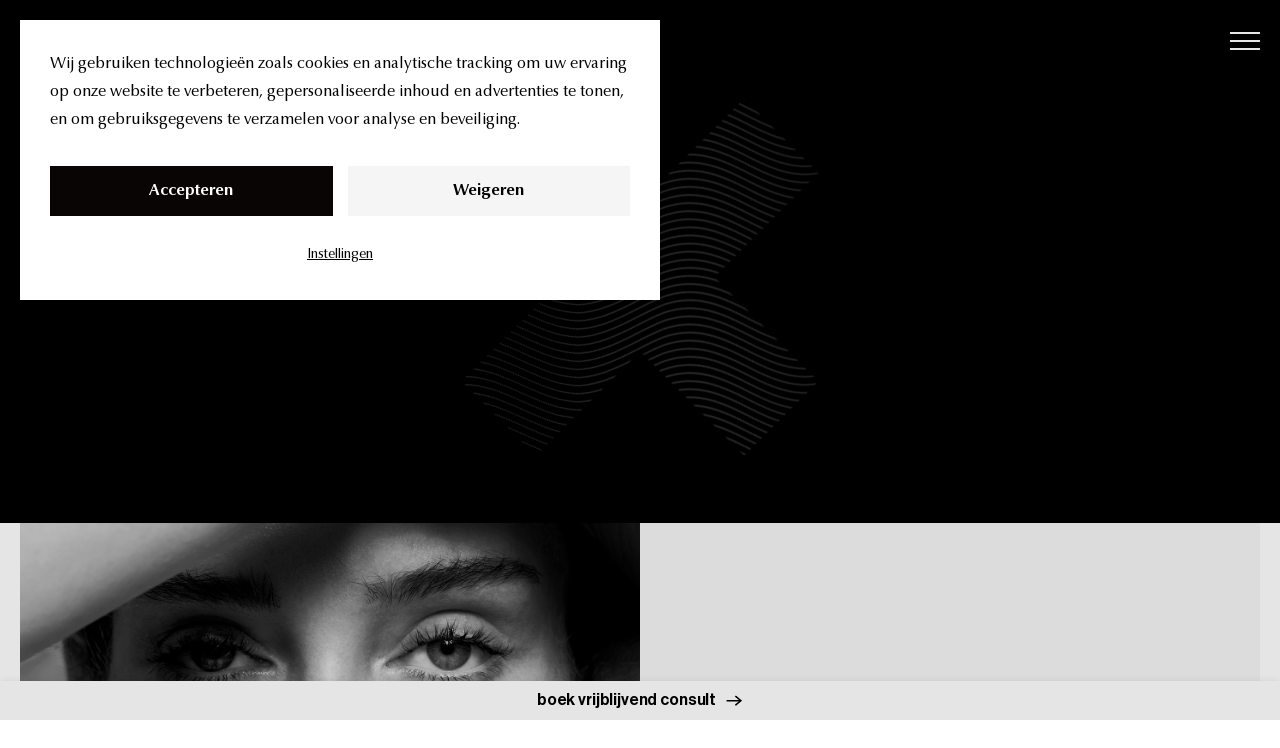

--- FILE ---
content_type: text/html; charset=UTF-8
request_url: https://clinic.uma-institute.com/about-us/
body_size: 92827
content:
<!doctype html>
<html lang="nl-NL" prefix="og: https://ogp.me/ns#">

<head>
	<meta charset="UTF-8">
<script>
var gform;gform||(document.addEventListener("gform_main_scripts_loaded",function(){gform.scriptsLoaded=!0}),document.addEventListener("gform/theme/scripts_loaded",function(){gform.themeScriptsLoaded=!0}),window.addEventListener("DOMContentLoaded",function(){gform.domLoaded=!0}),gform={domLoaded:!1,scriptsLoaded:!1,themeScriptsLoaded:!1,isFormEditor:()=>"function"==typeof InitializeEditor,callIfLoaded:function(o){return!(!gform.domLoaded||!gform.scriptsLoaded||!gform.themeScriptsLoaded&&!gform.isFormEditor()||(gform.isFormEditor()&&console.warn("The use of gform.initializeOnLoaded() is deprecated in the form editor context and will be removed in Gravity Forms 3.1."),o(),0))},initializeOnLoaded:function(o){gform.callIfLoaded(o)||(document.addEventListener("gform_main_scripts_loaded",()=>{gform.scriptsLoaded=!0,gform.callIfLoaded(o)}),document.addEventListener("gform/theme/scripts_loaded",()=>{gform.themeScriptsLoaded=!0,gform.callIfLoaded(o)}),window.addEventListener("DOMContentLoaded",()=>{gform.domLoaded=!0,gform.callIfLoaded(o)}))},hooks:{action:{},filter:{}},addAction:function(o,r,e,t){gform.addHook("action",o,r,e,t)},addFilter:function(o,r,e,t){gform.addHook("filter",o,r,e,t)},doAction:function(o){gform.doHook("action",o,arguments)},applyFilters:function(o){return gform.doHook("filter",o,arguments)},removeAction:function(o,r){gform.removeHook("action",o,r)},removeFilter:function(o,r,e){gform.removeHook("filter",o,r,e)},addHook:function(o,r,e,t,n){null==gform.hooks[o][r]&&(gform.hooks[o][r]=[]);var d=gform.hooks[o][r];null==n&&(n=r+"_"+d.length),gform.hooks[o][r].push({tag:n,callable:e,priority:t=null==t?10:t})},doHook:function(r,o,e){var t;if(e=Array.prototype.slice.call(e,1),null!=gform.hooks[r][o]&&((o=gform.hooks[r][o]).sort(function(o,r){return o.priority-r.priority}),o.forEach(function(o){"function"!=typeof(t=o.callable)&&(t=window[t]),"action"==r?t.apply(null,e):e[0]=t.apply(null,e)})),"filter"==r)return e[0]},removeHook:function(o,r,t,n){var e;null!=gform.hooks[o][r]&&(e=(e=gform.hooks[o][r]).filter(function(o,r,e){return!!(null!=n&&n!=o.tag||null!=t&&t!=o.priority)}),gform.hooks[o][r]=e)}});
</script>

	<meta name="viewport" content="width=device-width, initial-scale=1">
	<link rel="profile" href="https://gmpg.org/xfn/11">

	
            <script data-no-defer="1" data-ezscrex="false" data-cfasync="false" data-pagespeed-no-defer data-cookieconsent="ignore">
                var ctPublicFunctions = {"_ajax_nonce":"93b63608f8","_rest_nonce":"1f2c6f19c8","_ajax_url":"\/wp-admin\/admin-ajax.php","_rest_url":"https:\/\/clinic.uma-institute.com\/wp-json\/","data__cookies_type":"none","data__ajax_type":"rest","data__bot_detector_enabled":"1","data__frontend_data_log_enabled":1,"cookiePrefix":"","wprocket_detected":true,"host_url":"clinic.uma-institute.com","text__ee_click_to_select":"Klik om de hele gegevens te selecteren","text__ee_original_email":"De volledige tekst is","text__ee_got_it":"Duidelijk","text__ee_blocked":"Geblokkeerd","text__ee_cannot_connect":"Kan geen verbinding maken","text__ee_cannot_decode":"Kan e-mail niet decoderen. Onbekende reden","text__ee_email_decoder":"Cleantalk e-mail decoder","text__ee_wait_for_decoding":"De magie is onderweg!","text__ee_decoding_process":"Wacht een paar seconden terwijl we de contactgegevens decoderen."}
            </script>
        
            <script data-no-defer="1" data-ezscrex="false" data-cfasync="false" data-pagespeed-no-defer data-cookieconsent="ignore">
                var ctPublic = {"_ajax_nonce":"93b63608f8","settings__forms__check_internal":"0","settings__forms__check_external":"0","settings__forms__force_protection":"0","settings__forms__search_test":"1","settings__data__bot_detector_enabled":"1","settings__sfw__anti_crawler":0,"blog_home":"https:\/\/clinic.uma-institute.com\/","pixel__setting":"3","pixel__enabled":true,"pixel__url":null,"data__email_check_before_post":"1","data__email_check_exist_post":"1","data__cookies_type":"none","data__key_is_ok":true,"data__visible_fields_required":true,"wl_brandname":"Anti-Spam by CleanTalk","wl_brandname_short":"CleanTalk","ct_checkjs_key":"3402884e5d4f77355bea369dd2c6e92d57b379fae74e16203bf601c07e65894e","emailEncoderPassKey":"ee101a172cdf4638e136a32df74edefd","bot_detector_forms_excluded":"W10=","advancedCacheExists":true,"varnishCacheExists":false,"wc_ajax_add_to_cart":false}
            </script>
        
<!-- Search Engine Optimization door Rank Math - https://rankmath.com/ -->
<title>UMA is er om je natuurlijke schoonheid te accentueren</title>
<link crossorigin data-rocket-preconnect href="https://fd.cleantalk.org" rel="preconnect">
<link crossorigin data-rocket-preconnect href="https://www.clarity.ms" rel="preconnect">
<link crossorigin data-rocket-preconnect href="https://www.youtube.com" rel="preconnect">
<link crossorigin data-rocket-preconnect href="https://schedule.clinicminds.com" rel="preconnect">
<link crossorigin data-rocket-preload as="font" href="https://clinic.uma-institute.com/wp-content/themes/umaclinic/assets/fonts/OptimaNovaLTPro-Bold.woff" rel="preload">
<link crossorigin data-rocket-preload as="font" href="https://clinic.uma-institute.com/wp-content/themes/umaclinic/assets/fonts/NeueHaasDisplay-Mediu.woff" rel="preload">
<style id="wpr-usedcss">img:is([sizes=auto i],[sizes^="auto," i]){contain-intrinsic-size:3000px 1500px}input[class*=apbct].apbct_special_field{display:none!important}.apbct-tooltip{border-radius:5px;background:#d3d3d3}.apbct-tooltip{display:none;position:inherit;margin-top:5px;left:5px;opacity:.9}.apbct-popup-fade:before{content:'';background:#000;position:fixed;left:0;top:0;width:100%;height:100%;opacity:.7;z-index:9999}.apbct-popup{position:fixed;top:20%;left:50%;padding:20px;width:360px;margin-left:-200px;background:#fff;border:1px solid;border-radius:4px;z-index:99999;opacity:1}.apbct-check_email_exist-bad_email,.apbct-check_email_exist-good_email,.apbct-check_email_exist-load{z-index:9999;transition:none!important;background-size:contain;background-repeat:no-repeat;background-position-x:right;background-position-y:center;cursor:pointer}.apbct-check_email_exist-load{background-size:contain;background-image:var(--wpr-bg-e8070998-b623-4002-8944-c0dba2a2a827)}.apbct-check_email_exist-block{position:fixed;display:block}.apbct-check_email_exist-good_email{background-image:var(--wpr-bg-2e9166b7-97fd-431f-97e7-fe9bac255fa2)}.apbct-check_email_exist-bad_email{background-image:var(--wpr-bg-1e5bde01-1aec-443e-98bc-d13c5c329a44)}.apbct-check_email_exist-popup_description{display:none;position:fixed;padding:2px;border:1px solid #e5e8ed;border-radius:16px 16px 0;background:#fff;background-position-x:right;font-size:14px;text-align:center;transition:all 1s ease-out}@media screen and (max-width:782px){.apbct-check_email_exist-popup_description{width:100%}}.apbct_dog_one,.apbct_dog_three,.apbct_dog_two{animation-duration:1.5s;animation-iteration-count:infinite;animation-name:apbct_dog}.apbct-email-encoder{position:relative}.apbct-email-encoder-popup{width:30vw;min-width:400px;font-size:16px}.apbct-email-encoder--popup-header{font-size:16px;color:#333}.apbct-email-encoder-elements_center{display:flex;flex-direction:column;justify-content:center;align-items:center;font-size:16px!important;color:#000!important}.top-margin-long{margin-top:5px}.apbct-tooltip{display:none}.apbct-blur{filter:blur(5px);transition:filter 2s}.apbct-email-encoder.no-blur .apbct-blur{filter:none}.apbct-email-encoder-select-whole-email{-webkit-user-select:all;user-select:all}.apbct-email-encoder-got-it-button{all:unset;margin-top:10px;padding:5px 10px;border-radius:5px;background-color:#333;color:#fff;cursor:pointer;transition:background-color .3s}.apbct-ee-animation-wrapper{display:flex;height:60px;justify-content:center;font-size:16px;align-items:center}.apbct_dog{margin:0 5px;color:transparent;text-shadow:0 0 2px #aaa}.apbct_dog_one{animation-delay:0s}.apbct_dog_two{animation-delay:.5s}.apbct_dog_three{animation-delay:1s}@keyframes apbct_dog{0%,100%,75%{scale:100%;color:transparent;text-shadow:0 0 2px #aaa}25%{scale:200%;color:unset;text-shadow:unset}}@media screen and (max-width:782px){.apbct-email-encoder-popup{width:20vw;min-width:200px;font-size:16px;top:20%;left:75%}.apbct-email-encoder-elements_center{flex-direction:column!important;text-align:center}}@font-face{font-display:swap;font-family:dashicons;src:url("https://clinic.uma-institute.com/wp-includes/fonts/dashicons.eot?99ac726223c749443b642ce33df8b800");src:url("https://clinic.uma-institute.com/wp-includes/fonts/dashicons.eot?99ac726223c749443b642ce33df8b800#iefix") format("embedded-opentype"),url("[data-uri]") format("woff"),url("https://clinic.uma-institute.com/wp-includes/fonts/dashicons.ttf?99ac726223c749443b642ce33df8b800") format("truetype");font-weight:400;font-style:normal}.dashicons-hidden:before{content:"\f530"}.dashicons-visibility:before{content:"\f177"}.LV_validation_message{display:none!important}.vc_row:after,.vc_row:before{content:" ";display:table}.vc_row:after{clear:both}.vc_column_container{width:100%}.vc_row{margin-left:-15px;margin-right:-15px}.vc_col-sm-12,.vc_col-sm-4,.vc_col-sm-5,.vc_col-sm-6,.vc_col-sm-7,.vc_col-sm-8{position:relative;min-height:1px;padding-left:15px;padding-right:15px;-webkit-box-sizing:border-box;-moz-box-sizing:border-box;box-sizing:border-box}@media (min-width:901px){.vc_col-sm-12,.vc_col-sm-4,.vc_col-sm-5,.vc_col-sm-6,.vc_col-sm-7,.vc_col-sm-8{float:left}.vc_col-sm-12{width:100%}.vc_col-sm-8{width:66.66666667%}.vc_col-sm-7{width:58.33333333%}.vc_col-sm-6{width:50%}.vc_col-sm-5{width:41.66666667%}.vc_col-sm-4{width:33.33333333%}}.vc_clearfix:after,.vc_clearfix:before{content:" ";display:table}.vc_clearfix:after{clear:both}i.icon{display:inline-block;width:16px;height:16px;line-height:16px;vertical-align:text-top;margin-left:5px}#content .wpb_text_column :last-child,#content .wpb_text_column p:last-child,.wpb_text_column :last-child,.wpb_text_column p:last-child{margin-bottom:0}.wpb_content_element,ul.wpb_thumbnails-fluid>li{margin-bottom:35px}.wpb_accordion .wpb_content_element,.wpb_googleplus,.wpb_pinterest,.wpb_tab .wpb_content_element{margin-bottom:21.73913043px}.wpb-content-wrapper{margin:0;padding:0;border:none;overflow:unset;display:block}.vc_parallax-inner iframe{max-width:1000%}.vc_video-bg{height:100%;overflow:hidden;pointer-events:none;position:absolute;top:0;left:0;width:100%;z-index:0}.vc_video-bg iframe{max-width:1000%}.vc_row[data-vc-full-width]{-webkit-transition:opacity .5s;-o-transition:opacity .5s;transition:opacity .5s ease;overflow:hidden}.vc_row[data-vc-full-width].vc_hidden{opacity:0}.vc_row.vc_row-o-full-height{min-height:100vh}.vc_row.vc_row-flex{box-sizing:border-box;display:-webkit-box;display:-webkit-flex;display:-ms-flexbox;display:flex;-webkit-flex-wrap:wrap;-ms-flex-wrap:wrap;flex-wrap:wrap}.vc_row.vc_row-flex>.vc_column_container{display:-webkit-box;display:-webkit-flex;display:-ms-flexbox;display:flex}.vc_row.vc_row-flex>.vc_column_container>.vc_column-inner{-webkit-box-flex:1;-webkit-flex-grow:1;-ms-flex-positive:1;flex-grow:1;display:-webkit-box;display:-webkit-flex;display:-ms-flexbox;display:flex;-webkit-box-orient:vertical;-webkit-box-direction:normal;-webkit-flex-direction:column;-ms-flex-direction:column;flex-direction:column;z-index:1}@media (-ms-high-contrast:active),(-ms-high-contrast:none){.vc_row.vc_row-flex>.vc_column_container>.vc_column-inner>*{min-height:1em}}.vc_row.vc_row-flex::after,.vc_row.vc_row-flex::before{display:none}.vc_row.vc_row-o-columns-middle{-webkit-align-content:center;-ms-flex-line-pack:center;align-content:center}.vc_row.vc_row-o-columns-middle::after{content:'';width:100%;height:0;overflow:hidden;visibility:hidden;display:block}.vc_row.vc_row-o-content-top>.vc_column_container>.vc_column-inner{-webkit-box-pack:start;-webkit-justify-content:flex-start;-ms-flex-pack:start;justify-content:flex-start}.vc_row.vc_row-o-content-top:not(.vc_row-o-equal-height)>.vc_column_container{-webkit-box-align:start;-webkit-align-items:flex-start;-ms-flex-align:start;align-items:flex-start}.vc_row.vc_row-o-content-middle>.vc_column_container>.vc_column-inner{-webkit-box-pack:center;-webkit-justify-content:center;-ms-flex-pack:center;justify-content:center}.vc_row.vc_row-o-content-middle:not(.vc_row-o-equal-height)>.vc_column_container{-webkit-box-align:center;-webkit-align-items:center;-ms-flex-align:center;align-items:center}.vc_column-inner::after,.vc_column-inner::before{content:" ";display:table}.vc_column-inner::after{clear:both}.vc_column_container{padding-left:0;padding-right:0}.vc_column_container>.vc_column-inner{box-sizing:border-box;padding-left:15px;padding-right:15px;width:100%}.vc_col-has-fill>.vc_column-inner,.vc_row-has-fill+.vc_row-full-width+.vc_row>.vc_column_container>.vc_column-inner,.vc_row-has-fill+.vc_row>.vc_column_container>.vc_column-inner,.vc_row-has-fill>.vc_column_container>.vc_column-inner{padding-top:35px}.vc_section{padding-left:15px;padding-right:15px;margin-left:-15px;margin-right:-15px}.vc_section[data-vc-full-width]{-webkit-transition:opacity .5s;-o-transition:opacity .5s;transition:opacity .5s ease;overflow:hidden}.vc_section[data-vc-full-width].vc_hidden{opacity:0}.vc_section[data-vc-full-width]>.vc_row{margin-left:0;margin-right:0}.vc_section.vc_row-o-full-height{min-height:100vh}.wpb_pinterest a{border-bottom:0}.vc_toggle{display:block;font-size:1em}.vc_toggle:last-of-type{margin-bottom:35px}.vc_toggle_title{cursor:pointer;display:block;margin:0;padding:0;position:relative;-webkit-user-select:none;-moz-user-select:none;-ms-user-select:none;user-select:none;font-weight:400}.vc_toggle_title>h4{display:inline}.vc_toggle_content{display:none;margin-bottom:21.73913043px;margin-top:1em;overflow:hidden;padding:0}.vc_toggle.vc_toggle_active>.vc_toggle_content{display:block}.wpb-tta-toggle{appearance:none;border:none;position:relative;display:inline-block;width:60px;height:30px;margin:0 15px;border-radius:3em;transition:background .2s ease-in-out,border-color .25s ease-in-out;cursor:pointer}.wpb-tta-toggle:before{content:"";position:absolute;top:4px;left:4px;width:22px;height:22px;background:#fff;border-radius:inherit;transition:left .25s ease-in-out}.wpb-tta-toggle.wpb-tta-toggle-active:before{left:34px}.wpb_gmaps_widget .wpb_wrapper{background-color:#f7f7f7;padding:5px}.wpb_content_element .wpb_tabs_nav li a:focus{outline:0}.wpb_content_element .wpb_tabs_nav,.wpb_content_element .wpb_tour_tabs_wrapper{padding:0}.wpb_content_element .wpb_tabs_nav{margin:0;padding-left:0!important;text-indent:inherit!important}#content .wpb_content_element .wpb_tabs_nav{margin:0}.wpb_content_element .wpb_tabs_nav li{background-color:#fff;white-space:nowrap;padding:0;background-image:none;list-style:none!important}.wpb_content_element .wpb_tabs_nav li:after,.wpb_content_element .wpb_tabs_nav li:before{display:none!important}.wpb_content_element .wpb_tabs_nav li:hover{background-color:#f7f7f7}.wpb_content_element .wpb_tour_tabs_wrapper .wpb_tabs_nav a{border-bottom:none;text-decoration:none;display:block;padding:.5em 1em}.wpb_content_element .wpb_tour_tabs_wrapper .wpb_tab{padding:1em}.wpb_content_element .wpb_tour_tabs_wrapper .wpb_tab .wpb_row:last-child>div>div.wpb_wrapper .wpb_content_element:last-child,.wpb_content_element .wpb_tour_tabs_wrapper .wpb_tab>.wpb_content_element:last-child{margin-bottom:0}.wpb_tour .wpb_tabs_nav{float:left;width:31.66666667%}.wpb_tour .wpb_tabs_nav li{margin:0 0 1px;clear:left;width:100%}.wpb_tour .wpb_tabs_nav a{width:100%}.wpb_tour .wpb_tour_tabs_wrapper .wpb_tab{-webkit-box-sizing:border-box;-moz-box-sizing:border-box;box-sizing:border-box;border:none;float:left;width:68.33333333%;padding:0 0 0 21.73913043px}body ul.wpb_thumbnails-fluid li{padding:0;margin-left:0;background-image:none;list-style:none!important}body ul.wpb_thumbnails-fluid li:after,body ul.wpb_thumbnails-fluid li:before{display:none!important}.wpb_row .wpb_filtered_grid ul.wpb_thumbnails-fluid,.wpb_row .wpb_grid ul.wpb_thumbnails-fluid{padding:0;overflow:visible!important}.wpb_carousel .wpb_wrapper{position:relative}.wpb_carousel .next{position:absolute;top:3px;background-color:#f7f7f7;padding:0 6px;font-size:12px;z-index:10;text-decoration:none;transition:all .2s linear;-moz-transition:.2s linear;-webkit-transition:.2s linear;-o-transition:.2s linear}.wpb_carousel .next:hover{background-color:#f0f0f0}.wpb_carousel .next:focus{outline:0;text-decoration:none}.wpb_carousel .next{right:0}.wpb_carousel .wpb_thumbnails-fluid{width:100%}@media (max-width:480px){.vc_responsive .wpb_tour .wpb_tab,.vc_responsive .wpb_tour .wpb_tour_tabs_wrapper .wpb_tabs_nav{width:100%;float:none;margin-left:0}.vc_responsive #content .wpb_tour .wpb_tour_tabs_wrapper .wpb_tabs_nav{margin-bottom:1em}.vc_responsive .wpb_tour .wpb_tab{padding-left:1em;padding-right:1em}.vc_responsive .wpb_row ul.wpb_thumbnails-fluid{margin-left:0;width:auto}}.wpb_image_grid .wpb_image_grid_ul{margin:0;padding:0}.wpb_image_grid .wpb_image_grid_ul>li{background-image:none;list-style:none!important}.wpb_image_grid .wpb_image_grid_ul>li:after,.wpb_image_grid .wpb_image_grid_ul>li:before{display:none!important}.wpb_image_grid .wpb_image_grid_ul .isotope-item{list-style:none;margin:0 1px 1px 0;max-width:100%;float:left}.wpb_image_grid .wpb_image_grid_ul a{display:block}.wpb_image_grid .wpb_image_grid_ul img{display:block;max-width:100%;height:auto}.wpb_content_element .wpb_gallery_slides ul li,body .wpb_gallery_slides ul li{list-style:none;padding:0;background-image:none;margin:0}.vc_progress_bar .vc_single_bar{background:#f7f7f7;position:relative;margin-bottom:11.66666667px;-webkit-box-shadow:0 1px 2px rgba(0,0,0,.1) inset;box-shadow:0 1px 2px rgba(0,0,0,.1) inset;-webkit-border-radius:3px;-moz-border-radius:3px;border-radius:3px}.vc_progress_bar .vc_single_bar:last-child{margin-bottom:0}.vc_progress_bar .vc_single_bar .vc_bar{display:block;position:absolute;height:100%;background-color:#e0e0e0;width:0%;top:0;left:0;-webkit-border-radius:3px;-moz-border-radius:3px;border-radius:3px;transition:width 1s linear;-moz-transition:width 1s linear;-webkit-transition:width 1s linear;-o-transition:width 1s linear}.vc_progress_bar .vc_single_bar .vc_bar.animated{-webkit-animation:2s linear infinite progress-bar-stripes;-moz-animation:2s linear infinite progress-bar-stripes;-ms-animation:progress-bar-stripes 2s linear infinite;-o-animation:2s linear infinite progress-bar-stripes;animation:2s linear infinite progress-bar-stripes}@-webkit-keyframes progress-bar-stripes{from{background-position:40px 0}to{background-position:0 0}}@-moz-keyframes progress-bar-stripes{from{background-position:40px 0}to{background-position:0 0}}@-ms-keyframes progress-bar-stripes{from{background-position:40px 0}to{background-position:0 0}}@-o-keyframes progress-bar-stripes{from{background-position:0 0}to{background-position:40px 0}}@keyframes progress-bar-stripes{from{background-position:40px 0}to{background-position:0 0}}.wpb_single_image a{border:none;outline:0}.wpb_single_image img{height:auto;max-width:100%;vertical-align:top}.wpb_single_image .vc_single_image-wrapper{display:inline-block;vertical-align:top;max-width:100%}.wpb_single_image.vc_align_left{text-align:left}.wpb_single_image .vc_figure{display:inline-block;vertical-align:top;margin:0;max-width:100%}.vc-hoverbox-inner{width:100%;display:inline-block;min-height:250px}.vc-hoverbox-inner :last-child{margin-bottom:0}.wpb_start_animation{opacity:1}@font-face{font-family:'Neue Haas Grotesk Display Pro';src:local('NeueHaasDisplay-Mediu'),url('https://clinic.uma-institute.com/wp-content/themes/umaclinic/assets/fonts/NeueHaasDisplay-Mediu.woff') format('woff');font-weight:400;font-style:normal;font-display:swap}@font-face{font-family:'Neue Haas Grotesk Display Pro';src:local('NeueHaasDisplay-Mediu'),url('https://clinic.uma-institute.com/wp-content/themes/umaclinic/assets/fonts/NeueHaasDisplay-Mediu.woff') format('woff');font-weight:600;font-style:normal;font-display:swap}@font-face{font-family:'Optima nova LT Pro';src:local('OptimaNovaLTPro-Bold'),url('https://clinic.uma-institute.com/wp-content/themes/umaclinic/assets/fonts/OptimaNovaLTPro-Bold.woff') format('woff');font-weight:700;font-style:normal;font-display:swap}@font-face{font-family:'Optima nova LT Pro';src:local('OptimaNovaLTPro-Regular'),url('https://clinic.uma-institute.com/wp-content/themes/umaclinic/assets/fonts/OptimaNovaLTPro-Regular.woff') format('woff');font-weight:400;font-style:normal;font-display:swap}:root{--height-wpadminbar:0px;--container:1150px;--height-header:50px;--offset-top:20px;--sticky-offset:-webkit-calc(var(--height-header) + var(--offset-top) + var(--height-wpadminbar));--sticky-offset:-moz-calc(var(--height-header) + var(--offset-top) + var(--height-wpadminbar));--sticky-offset:calc(var(--height-header) + var(--offset-top) + var(--height-wpadminbar));--text-xs:12px;--text-sm:14px;--text-base:16px;--text-md:18px;--text-lg:20px;--text-xl:24px;--text-2xl:40px;--text-3xl:52px;--text-4xl:90px;--suffix-family:-apple-system,BlinkMacSystemFont,"Segoe UI","Roboto","Oxygen","Ubuntu","Cantarell","Fira Sans","Droid Sans","Helvetica Neue",sans-serif;--fontfamily-sans:'Optima nova LT Pro',var(--suffix-family);--fontfamily-serif:'Neue Haas Grotesk Display Pro',var(--suffix-family);--padding-container:-webkit-calc((100% - var(--container)) / 2);--padding-container:-moz-calc((100% - var(--container)) / 2);--padding-container:calc((100% - var(--container)) / 2);--padding-field:20px 30px;--padding-button:15px 24px;--rounded-xs:2px;--rounded-sm:4px;--rounded:6px;--rounded-md:10px;--rounded-lg:16px;--rounded-xl:24px;--rounded-full:999999px;--transparent:rgba(0, 0, 0, 0);--white:#fff;--black:#000;--blue:#38bdf8;--red:#ef4444;--yellow:#fbbf24;--green:#34d399;--purple:#8b5cf6;--orange:#f97316;--gray-300:#e5e7eb;--gray:#9ca3af;--gray-700:#4b5563;--overlay-black:rgba(0, 0, 0, .6);--shadow:0 2px 8px 0 rgba(0, 0, 0, .15);--listing-column:3;--listing-gap:30px;--listing-gap-bottom:var(--listing-gap);--duration:.3s;--transition:background-color var(--duration),border-color var(--duration),color var(--duration),fill var(--duration),stroke var(--duration),opacity var(--duration),visibility var(--duration),box-shadow var(--duration),-webkit-box-shadow var(--duration),transform var(--duration),-webkit-transform var(--duration),filter var(--duration),backdrop-filter var(--duration)}*{margin:0;padding:0;outline:0;text-rendering:optimizeLegibility;-moz-osx-font-smoothing:grayscale;font-smoothing:antialiased;-webkit-font-smoothing:antialiased;-webkit-backface-visibility:hidden;text-shadow:var(--transparent) 0 0 1px;vertical-align:baseline;background-clip:border-box;word-break:break-word}*,::after,::before{-webkit-box-sizing:border-box;-moz-box-sizing:border-box;box-sizing:border-box}:active,:focus,:hover,:visited{outline:0}:after,:before{-webkit-box-sizing:border-box;-moz-box-sizing:border-box;box-sizing:border-box}::-moz-selection{color:var(--white);text-shadow:none;background-color:var(--black)}::selection{color:var(--white);text-shadow:none;background-color:var(--black)}.screen-reader-text{position:absolute!important;width:1px;height:1px;padding:0;margin:-1px;border:0;clip:rect(1px,1px,1px,1px);-webkit-clip-path:inset(50%);clip-path:inset(50%);word-wrap:normal!important;overflow:hidden}.screen-reader-text:focus{top:5px;left:5px;z-index:100000;display:block;width:auto;height:auto;padding:15px 23px 14px;-webkit-border-radius:3px;-moz-border-radius:3px;border-radius:3px;-webkit-box-shadow:0 0 2px 2px rgba(0,0,0,.6);-moz-box-shadow:0 0 2px 2px rgba(0,0,0,.6);box-shadow:0 0 2px 2px rgba(0,0,0,.6);font-size:.875rem;font-weight:700;color:var(--black);line-height:normal;text-decoration:none;clip:auto!important;-webkit-clip-path:none;clip-path:none;background-color:var(--white)}body{margin:0;font-family:var(--fontfamily-sans);color:var(--black);-moz-block-height:normal;line-height:30px;font-size:var(--text-base);font-weight:400;-webkit-font-smoothing:antialiased;-moz-osx-font-smoothing:grayscale;-webkit-text-size-adjust:100%;-webkit-tap-highlight-color:var(--transparent);word-break:break-word;background-color:var(--white)}html[lang]{width:100%;overflow-x:hidden;margin-top:var(--height-wpadminbar)!important}html.prevent-default{overflow:hidden}.container{width:-webkit-calc(100% - 40px);width:-moz-calc(100% - 40px);width:calc(100% - 40px);max-width:var(--container);margin:0 auto}article,figure,footer,header,label,main,menu,nav,section{display:block;width:100%}p:empty{display:none}p+p,p+table,p+ul,table+p,table+table,table+ul,ul+p,ul+table,ul+ul{margin-top:24px}p+h2,p+h3,ul+h2,ul+h3{margin-top:24px}p+h4,p+h5,p+h6,ul+h4,ul+h5,ul+h6{margin-top:16px}ul{padding-left:24px;margin:0}ul ul{margin-top:10px}li{width:100%;line-height:1.5}li+li{margin-top:10px}ul{list-style:disc}a{text-decoration:none;color:inherit;cursor:pointer;cursor:hand;-webkit-transition:var(--transition);-o-transition:var(--transition);-moz-transition:var(--transition);transition:var(--transition)}a *{cursor:pointer;cursor:hand}h1,h2,h3,h4,h5,h6{font-family:var(--fontfamily-serif);font-weight:600;line-height:1.15}h4,h5,h6{line-height:normal}h1,h2,h3,h4{margin-bottom:24px}h5,h6{margin-bottom:16px}h1{font-size:var(--text-4xl)}h2{font-size:var(--text-3xl)}h3{font-size:var(--text-2xl)}h4{font-size:var(--text-xl)}h5{font-size:var(--text-lg)}h6{font-size:var(--text-md)}li,p{font-size:var(--text-md)}p a,table a,ul a{color:inherit}p a:hover,table a:hover,ul a:hover{color:inherit}strong{font-weight:700}img{position:relative;width:100%;height:auto;-o-object-fit:cover;object-fit:cover;-o-object-position:center;object-position:center;overflow:hidden}@media all and (min-color-index:0) and(-webkit-min-device-pixel-ratio:0){img{-webkit-mask-image:-webkit-radial-gradient(var(--white),var(--black))}}img[src*=jpg]{background-color:var(--black)}::-webkit-input-placeholder{color:var(--black);opacity:1}::-moz-placeholder,::-ms-input-placeholder,::-webkit-input-placeholder,::placeholder{color:var(--black);opacity:1}input{-webkit-appearance:none;-moz-appearance:none;appearance:none}input[type=date],input[type=file],input[type=hidden],input[type=image],input[type=range]{-webkit-appearance:auto;-moz-appearance:auto;appearance:auto}input[type=file]::-ms-browse,input[type=file]::-ms-value{display:none}button{background-color:var(--transparent)}input,select,textarea{width:100%;padding:var(--padding-field);border:solid 1px var(--black);font-family:var(--fontfamily-serif);font-weight:700;font-size:var(--text-base);color:var(--black);caret-color:var(--black);word-break:normal;background:var(--transparent) -webkit-calc(100% - 20px) center/12px no-repeat;background:var(--transparent) -moz-calc(100% - 20px) center/12px no-repeat;background:var(--transparent) calc(100% - 20px) center/12px no-repeat;-webkit-transition:var(--transition);-o-transition:var(--transition);-moz-transition:var(--transition);transition:var(--transition)}select{display:block;display:-webkit-box;-webkit-box-orient:vertical;padding-right:40px;-o-text-overflow:ellipsis;text-overflow:ellipsis;-webkit-line-clamp:1;word-wrap:normal;-webkit-appearance:none;-moz-appearance:none;-ms-appearance:none;appearance:none;background:var(--white) var(--wpr-bg-7977fa4c-020a-4780-b17b-682db8ebac4d) -webkit-calc(100% - 36px) center/13px no-repeat;background:var(--white) var(--wpr-bg-7977fa4c-020a-4780-b17b-682db8ebac4d) -moz-calc(100% - 36px) center/13px no-repeat;background:var(--white) var(--wpr-bg-7977fa4c-020a-4780-b17b-682db8ebac4d) calc(100% - 36px) center/13px no-repeat;overflow:hidden}select[disabled]{opacity:.4}select::-ms-expand{display:none}select option{color:var(--black);background-color:var(--white)}select option[disabled]{display:none}textarea{height:200px;resize:none;overflow:auto}textarea::-webkit-scrollbar-track{-webkit-box-shadow:inset 0 0 6px rgba(0,0,0,.3);-webkit-border-radius:2px;border-radius:2px;background-color:var(--black)}textarea::-webkit-scrollbar{width:7px;background-color:var(--black)}textarea::-webkit-scrollbar-thumb{-webkit-border-radius:2px;border-radius:2px;-webkit-box-shadow:inset 0 0 6px rgba(0,0,0,.3);background-color:var(--black)}input:active,input:focus,input:hover,select:active,select:focus,select:hover,textarea:active,textarea:focus,textarea:hover{border-color:var(--black);outline:0}input[type=search]::-ms-clear{display:none;width:0;height:0}input[type=search]::-ms-reveal{display:none;width:0;height:0}input[type=search]::-webkit-search-cancel-button,input[type=search]::-webkit-search-decoration,input[type=search]::-webkit-search-results-button,input[type=search]::-webkit-search-results-decoration{display:none}input[type=date]::-webkit-calendar-picker-indicator,input[type=date]::-webkit-clear-button,input[type=date]::-webkit-inner-spin-button{cursor:pointer;opacity:0}input[type=range]{cursor:-webkit-grab;cursor:-moz-grab;cursor:grab}input[type=range]:active{cursor:-webkit-grabbing;cursor:-moz-grabbing;cursor:grabbing}[type=number]::-webkit-inner-spin-button,[type=number]::-webkit-outer-spin-button{height:auto}[type=search]{outline-offset:-2px;-webkit-appearance:none}[type=search]::-webkit-search-decoration{-webkit-appearance:none}::-webkit-file-upload-button{font:inherit;-webkit-appearance:button}input[type=date]{background:var(--wpr-bg-ea5bb8e9-a000-46aa-9343-b754cd5e58ea) -webkit-calc(100% - 24px) center/24px 26px no-repeat;background:var(--wpr-bg-ea5bb8e9-a000-46aa-9343-b754cd5e58ea) -moz-calc(100% - 24px) center/24px 26px no-repeat;background:var(--wpr-bg-ea5bb8e9-a000-46aa-9343-b754cd5e58ea) calc(100% - 24px) center/24px 26px no-repeat}input[type=checkbox],input[type=radio]{display:inline-block;width:20px;min-width:20px;height:20px;min-height:20px;padding:0;border:1px solid var(--black);line-height:normal;background:var(--white) center/14px 10px no-repeat;-webkit-appearance:none;-moz-appearance:none;appearance:none;-webkit-box-sizing:border-box;-moz-box-sizing:border-box;box-sizing:border-box;cursor:pointer;-webkit-transition:var(--transition);-o-transition:var(--transition);-moz-transition:var(--transition);transition:var(--transition)}input[type=checkbox]{-webkit-border-radius:var(--rounded-none);-moz-border-radius:var(--rounded-none);border-radius:var(--rounded-none)}input[type=checkbox]:checked{background-image:var(--wpr-bg-0aecaffa-b92d-49c3-91d2-10aca7237fd1)}input[type=checkbox]:checked,input[type=checkbox]:hover{border-color:var(--black)}input[type=radio]{-webkit-border-radius:var(--rounded-full);-moz-border-radius:var(--rounded-full);border-radius:var(--rounded-full);-webkit-transition:border-color var(--transition);-o-transition:border-color var(--transition);-moz-transition:border-color var(--transition);transition:border-color var(--transition)}input[type=radio]:checked{border-width:6px;border-color:var(--black)}button,input[type=button],input[type=reset],input[type=submit]{border:0;padding:var(--padding-button);-webkit-box-shadow:none;-moz-box-shadow:none;box-shadow:none;font-family:var(--fontfamily-sans);font-size:var(--text-base);-webkit-appearance:button;overflow:visible;-webkit-transition:var(--transition);-o-transition:var(--transition);-moz-transition:var(--transition);transition:var(--transition)}button:not(:disabled),input[type=button]:not(:disabled),input[type=reset]:not(:disabled),input[type=submit]:not(:disabled),select{cursor:pointer}button::-moz-focus-inner,input[type=button]::-moz-focus-inner,input[type=reset]::-moz-focus-inner,input[type=submit]::-moz-focus-inner{padding:0;border-style:none}button,select{text-transform:none}fieldset{min-width:0;border:0}progress{vertical-align:baseline}table{border-collapse:collapse;border-spacing:0;font-size:var(--text-base)}td,th{padding:6px;border:1px solid var(--gray-700);vertical-align:middle}audio,video{display:-moz-inline-stack;display:inline-block;display:inline;zoom:1;vertical-align:top}address{margin-bottom:1rem;font-style:normal;line-height:inherit}code{font-family:source-code-pro,Menlo,Monaco,Consolas,"Courier New",monospace}svg{overflow:hidden;vertical-align:middle}[hidden]{display:none!important}.wpb_wrapper .wpb_content_element{margin-bottom:0}body>.site{display:-webkit-box;display:-webkit-flex;display:-moz-box;display:-ms-flexbox;display:flex;-webkit-box-orient:vertical;-webkit-box-direction:normal;-webkit-flex-direction:column;-moz-box-orient:vertical;-moz-box-direction:normal;-ms-flex-direction:column;flex-direction:column;width:100%;min-height:100vh}body>.site>.site-main{-webkit-box-flex:1;-webkit-flex:1 0 auto;-moz-box-flex:1;-ms-flex:1 0 auto;flex:1 0 auto}.vc_row>.wpb_column.vc_column_container>.vc_column-inner,.wpb_row.vc_row-has-fill+.vc_row-full-width+.vc_row>.vc_column_container>.vc_column-inner,.wpb_row.vc_row.vc_row-has-fill>.wpb_column.vc_column_container>.vc_column-inner{padding-top:0}.prevent-scroll{overflow:hidden}.vc_row.vc_row-has-fill{background:center/cover no-repeat}.listing{display:-webkit-box;display:-webkit-flex;display:-moz-box;display:-ms-flexbox;display:flex;-webkit-box-align:stretch;-webkit-align-items:stretch;-moz-box-align:stretch;-ms-flex-align:stretch;align-items:stretch;-webkit-box-orient:horizontal;-webkit-box-direction:normal;-webkit-flex-flow:row wrap;-moz-box-orient:horizontal;-moz-box-direction:normal;-ms-flex-flow:row wrap;flex-flow:row wrap;width:auto;min-width:100%;margin:0 -webkit-calc((var(--listing-gap)/ 2) * -1) -webkit-calc(var(--listing-gap-bottom) * -1);margin:0 -moz-calc((var(--listing-gap)/ 2) * -1) -moz-calc(var(--listing-gap-bottom) * -1);margin:0 calc((var(--listing-gap)/ 2) * -1) calc(var(--listing-gap-bottom) * -1)}.listing .listing-item,.listing .wpb_column{position:relative}.listing>.listing-item{width:-webkit-calc(100% / var(--listing-column));width:-moz-calc(100% / var(--listing-column));width:calc(100% / var(--listing-column));padding:0 -webkit-calc(var(--listing-gap)/ 2);padding:0 -moz-calc(var(--listing-gap)/ 2);padding:0 calc(var(--listing-gap)/ 2);margin-bottom:var(--listing-gap-bottom)}.listing .listitem-wrapper{position:relative;width:100%;height:100%;display:-webkit-box;display:-webkit-flex;display:-moz-box;display:-ms-flexbox;display:flex;-webkit-box-orient:vertical;-webkit-box-direction:normal;-webkit-flex-direction:column;-moz-box-orient:vertical;-moz-box-direction:normal;-ms-flex-direction:column;flex-direction:column}.listing .listitem-wrapper a.link-listing{position:absolute;top:0;left:0;right:0;bottom:0;width:100%;height:100%;cursor:pointer;z-index:1}.listing .listitem-wrapper a:not(.link-listing),.listing .listitem-wrapper button{position:relative;z-index:1}.listing a.listitem-wrapper{cursor:pointer}.listing .wpb_column{float:none}.listing .thumbnail-item{display:-webkit-box;display:-webkit-flex;display:-moz-box;display:-ms-flexbox;display:flex;-webkit-box-align:start;-webkit-align-items:flex-start;-moz-box-align:start;-ms-flex-align:start;align-items:flex-start;overflow:hidden;margin-bottom:25px}.listing .thumbnail-item .image-wrapper{display:-webkit-box;display:-webkit-flex;display:-moz-box;display:-ms-flexbox;display:flex}.listing li{list-style:none;margin-left:0}.listing .thumbnail-item .image-wrapper{width:100%;padding-top:56.25%;position:relative;overflow:hidden}.listing .thumbnail-item .image-wrapper img{position:absolute;top:0;left:0;right:0;bottom:0;width:100%;height:100%;-webkit-transition:var(--transition);-o-transition:var(--transition);-moz-transition:var(--transition);transition:var(--transition)}.listing .listitem-wrapper:hover .thumbnail-item .image-wrapper img,.listing .listitem-wrapper:hover .video-player-popup .preview-video{-webkit-transform:scale(1.15)!important;-moz-transform:scale(1.15)!important;-ms-transform:scale(1.15)!important;-o-transform:scale(1.15)!important;transform:scale(1.15)!important}.listing .content-item{display:-webkit-box;display:-webkit-flex;display:-moz-box;display:-ms-flexbox;display:flex;-webkit-box-orient:vertical;-webkit-box-direction:normal;-webkit-flex-direction:column;-moz-box-orient:vertical;-moz-box-direction:normal;-ms-flex-direction:column;flex-direction:column;-webkit-box-align:start;-webkit-align-items:flex-start;-moz-box-align:start;-ms-flex-align:start;align-items:flex-start;-webkit-box-flex:1;-webkit-flex:1;-moz-box-flex:1;-ms-flex:1;flex:1}.listing .link-readmore{display:-webkit-inline-box;display:-webkit-inline-flex;display:-moz-inline-box;display:-ms-inline-flexbox;display:inline-flex;-webkit-box-align:center;-webkit-align-items:center;-moz-box-align:center;-ms-flex-align:center;align-items:center;font-family:var(--fontfamily-serif);font-size:var(--text-base);line-height:normal;font-weight:600;margin-top:auto}.listing .link-readmore:after{content:'';display:inline-block;width:14px;height:9px;background-image:url("data:image/svg+xml,%3Csvg xmlns='http://www.w3.org/2000/svg' width='15' height='11' viewBox='0 0 15 11' fill='none'%3E%3Cpath d='M-6.10352e-05 5.5H13.0302' stroke='black' stroke-width='1.5'/%3E%3Cpath d='M8.2525 1L13.4646 5.5L8.2525 10' stroke='black' stroke-width='1.5'/%3E%3C/svg%3E");-webkit-background-size:contain;-moz-background-size:contain;-o-background-size:contain;background-size:contain;background-position:center;background-repeat:no-repeat;margin-left:5px;-webkit-transition:var(--transition);-o-transition:var(--transition);-moz-transition:var(--transition);transition:var(--transition)}.listing .link-readmore:hover:after{-webkit-transform:translateX(3px);-moz-transform:translateX(3px);-ms-transform:translateX(3px);-o-transform:translateX(3px);transform:translateX(3px)}.vc_row.listing,.vc_row.listing .vc_inner{margin:0}.vc_row.listing .vc_column-inner:after,.vc_row.listing .vc_column-inner:before,.vc_row.listing .vc_inner:after,.vc_row.listing .vc_inner:before,.vc_row.listing:after,.vc_row.listing:before{display:none}.vc_row.listing .wpb_column{float:none}.vc_row.listing .wpb_column>.vc_column-inner{padding:0}.listing.slick-slider{width:-webkit-calc(100% + var(--listing-gap));width:-moz-calc(100% + var(--listing-gap));width:calc(100% + var(--listing-gap));margin:0 -webkit-calc((var(--listing-gap)/ 2) * -1);margin:0 -moz-calc((var(--listing-gap)/ 2) * -1);margin:0 calc((var(--listing-gap)/ 2) * -1)}.listing.slick-slider .slick-list{overflow:visible}.listing.slick-slider .slick-track{-webkit-box-align:stretch;-webkit-align-items:stretch;-moz-box-align:stretch;-ms-flex-align:stretch;align-items:stretch}.listing.slick-slider .slick-slide{height:auto}.listing.slick-slider .listing-item.slick-slide{padding-left:-webkit-calc(var(--listing-gap)/ 2);padding-left:-moz-calc(var(--listing-gap)/ 2);padding-left:calc(var(--listing-gap)/ 2);padding-right:-webkit-calc(var(--listing-gap)/ 2);padding-right:-moz-calc(var(--listing-gap)/ 2);padding-right:calc(var(--listing-gap)/ 2)}@media all and (max-width:1299px){html:root{--height-wpadminbar:0px;--container:100%;--padding-container:20px;--padding-field:16px 24px;--text-md:16px;--text-2xl:30px;--text-3xl:40px;--text-4xl:52px}.listing.slick-slider{--listing-gap:var(--padding-container)}}@media all and (min-width:0\0) and (min-resolution:+72dpi){.listing{width:-webkit-calc(100% + 1px);width:-moz-calc(100% + 1px);width:calc(100% + 1px)}}.vc_row.listing{width:100%;margin:0}.vc_row.listing .vc_column-inner{padding:0}.listing .title-listing{font-size:var(--text-xl);margin-bottom:20px}.listing .content-item p,.listing .title-listing,.listing .wpb_text_column *{display:block;display:-webkit-box;-webkit-box-orient:vertical;-o-text-overflow:ellipsis;text-overflow:ellipsis;overflow:hidden;-webkit-line-clamp:4}.whbutton-wrapper{display:-webkit-inline-box;display:-webkit-inline-flex;display:-moz-inline-box;display:-ms-inline-flexbox;display:inline-flex;-webkit-box-align:start;-webkit-align-items:flex-start;-moz-box-align:start;-ms-flex-align:start;align-items:flex-start}.whbutton-wrapper:not(.whbutton-align--inline){display:-webkit-box;display:-webkit-flex;display:-moz-box;display:-ms-flexbox;display:flex}.whbutton-wrapper.whbutton-align--center{-webkit-box-pack:center;-webkit-justify-content:center;-moz-box-pack:center;-ms-flex-pack:center;justify-content:center}.cta-whbutton{position:relative;display:-webkit-box;display:-webkit-flex;display:-moz-box;display:-ms-flexbox;display:flex;-webkit-box-align:center;-webkit-align-items:center;-moz-box-align:center;-ms-flex-align:center;align-items:center;-webkit-box-pack:justify;-webkit-justify-content:space-between;-moz-box-pack:justify;-ms-flex-pack:justify;justify-content:space-between;text-align:left}.cta-whbutton .label-cta{color:inherit;font-family:var(--fontfamily-serif);font-size:var(--text-base);font-weight:600;line-height:normal;letter-spacing:-.15px}.cta-whbutton .icon-cta,.whbutton-icon .cta-whbutton::after{display:inline-block;width:17px;min-width:17px;height:14px;min-height:14px;-webkit-transition:var(--transition);-o-transition:var(--transition);-moz-transition:var(--transition);transition:var(--transition)}.cta-whbutton .icon-cta{-o-object-fit:contain;object-fit:contain}.whbutton-icon:not() .cta-whbutton::after{background:center/contain no-repeat}.whbutton-icon-right .cta-whbutton .label-cta{-webkit-box-ordinal-group:0;-webkit-order:-1;-moz-box-ordinal-group:0;-ms-flex-order:-1;order:-1;margin-right:10px}.whbutton-animate-right .cta-whbutton:hover .icon-cta,.whbutton-animate-right .cta-whbutton:hover::after{-webkit-transform:translateX(3px);-moz-transform:translateX(3px);-ms-transform:translateX(3px);-o-transform:translateX(3px);transform:translateX(3px)}.whbutton-color--black .cta-whbutton{color:var(--black)}.whbutton-color--white .cta-whbutton{color:var(--white)}.whbutton-wrapper.whbutton-align--inline:not(:last-child){margin-right:20px}body .whbutton-wrapper .clinicminds-scheduler-button{position:inherit!important;padding:inherit;position:inherit;background-color:transparent;border-radius:0;font-size:inherit;box-shadow:none;text-decoration:none}body .whbutton-wrapper .clinicminds-scheduler-button:hover{box-shadow:none;text-decoration:none}.link-underline-hover a:after{content:"";border-bottom:1px solid var(--transparent);border-color:inherit;position:absolute;bottom:-3px;left:0;width:100%;-webkit-transform:scaleX(0);-moz-transform:scaleX(0);-ms-transform:scaleX(0);-o-transform:scaleX(0);transform:scaleX(0);-webkit-transform-origin:right;-moz-transform-origin:right;-ms-transform-origin:right;-o-transform-origin:right;transform-origin:right;-webkit-transition:-webkit-transform var(--duration) cubic-bezier(.65, .05, .36, 1);transition:-webkit-transform var(--duration) cubic-bezier(.65, .05, .36, 1);-o-transition:-o-transform var(--duration) cubic-bezier(.65, .05, .36, 1);-moz-transition:transform var(--duration) cubic-bezier(.65, .05, .36, 1),-moz-transform var(--duration) cubic-bezier(.65, .05, .36, 1);transition:transform var(--duration) cubic-bezier(.65, .05, .36, 1);transition:transform var(--duration) cubic-bezier(.65, .05, .36, 1),-webkit-transform var(--duration) cubic-bezier(.65, .05, .36, 1),-moz-transform var(--duration) cubic-bezier(.65, .05, .36, 1),-o-transform var(--duration) cubic-bezier(.65, .05, .36, 1)}.link-underline-hover a:hover:after{-webkit-transform-origin:left;-moz-transform-origin:left;-ms-transform-origin:left;-o-transform-origin:left;transform-origin:left;-webkit-transform:scaleX(1);-moz-transform:scaleX(1);-ms-transform:scaleX(1);-o-transform:scaleX(1);transform:scaleX(1)}.link-underline-hover a{position:relative;color:inherit}.link-underline-hover a:hover{color:inherit}.logo-groups{display:-webkit-box;display:-webkit-flex;display:-moz-box;display:-ms-flexbox;display:flex;-webkit-box-align:center;-webkit-align-items:center;-moz-box-align:center;-ms-flex-align:center;align-items:center;-webkit-box-orient:horizontal;-webkit-box-direction:normal;-webkit-flex-flow:row wrap;-moz-box-orient:horizontal;-moz-box-direction:normal;-ms-flex-flow:row wrap;flex-flow:row wrap}.logo-groups .logo-group-item{display:-webkit-box;display:-webkit-flex;display:-moz-box;display:-ms-flexbox;display:flex;-webkit-box-align:center;-webkit-align-items:center;-moz-box-align:center;-ms-flex-align:center;align-items:center;-webkit-box-orient:horizontal;-webkit-box-direction:normal;-webkit-flex-flow:row wrap;-moz-box-orient:horizontal;-moz-box-direction:normal;-ms-flex-flow:row wrap;flex-flow:row wrap;-webkit-transform:translateY(0);-moz-transform:translateY(0);-ms-transform:translateY(0);-o-transform:translateY(0);transform:translateY(0);-webkit-transition:var(--transition);-o-transition:var(--transition);-moz-transition:var(--transition);transition:var(--transition)}.logo-groups .logo-group-item:hover{-webkit-transform:translateY(-3px);-moz-transform:translateY(-3px);-ms-transform:translateY(-3px);-o-transform:translateY(-3px);transform:translateY(-3px)}.logo-groups .image-logo-group{width:auto}.logo-groups .image-logo-group,.logo-groups .image-wrapper{display:-webkit-box;display:-webkit-flex;display:-moz-box;display:-ms-flexbox;display:flex}.logo-sosmed .logo-group-item img{width:24px;height:24px;-o-object-fit:contain;object-fit:contain}.logo-sosmed .logo-group-item:not(:last-child){margin-right:20px}.ajaxloading{position:fixed;top:0;left:0;right:0;bottom:0;width:100%;height:100%;z-index:10001;display:-webkit-box;display:-webkit-flex;display:-moz-box;display:-ms-flexbox;display:flex;-webkit-box-align:center;-webkit-align-items:center;-moz-box-align:center;-ms-flex-align:center;align-items:center;-webkit-box-pack:center;-webkit-justify-content:center;-moz-box-pack:center;-ms-flex-pack:center;justify-content:center;background:var(--overlay-black);overflow:hidden;pointer-events:none}.ajaxloading svg{width:80px;height:80px}.whbutton-wrapper.btn-load-more{margin-top:64px}.whbutton-wrapper.btn-load-more .cta-whbutton{min-width:327px;height:60px;-webkit-box-pack:center;-webkit-justify-content:center;-moz-box-pack:center;-ms-flex-pack:center;justify-content:center}.slick-slider{display:-webkit-box;display:-webkit-flex;display:-moz-box;display:-ms-flexbox;display:flex;-webkit-box-orient:horizontal;-webkit-box-direction:normal;-webkit-flex-flow:row wrap;-moz-box-orient:horizontal;-moz-box-direction:normal;-ms-flex-flow:row wrap;flex-flow:row wrap}.slick-slider .slick-slide{float:none;opacity:1;-webkit-transition:var(--transition);-o-transition:var(--transition);-moz-transition:var(--transition);transition:var(--transition)}.slick-slider .slick-track{display:-webkit-box;display:-webkit-flex;display:-moz-box;display:-ms-flexbox;display:flex;-webkit-box-align:start;-webkit-align-items:flex-start;-moz-box-align:start;-ms-flex-align:start;align-items:flex-start;-webkit-box-pack:start;-webkit-justify-content:flex-start;-moz-box-pack:start;-ms-flex-pack:start;justify-content:flex-start}.slick-slider .slick-dots{width:-webkit-calc(100% - 100px);width:-moz-calc(100% - 100px);width:calc(100% - 100px);display:-webkit-box;display:-webkit-flex;display:-moz-box;display:-ms-flexbox;display:flex;-webkit-box-align:center;-webkit-align-items:center;-moz-box-align:center;-ms-flex-align:center;align-items:center;-webkit-box-pack:center;-webkit-justify-content:center;-moz-box-pack:center;-ms-flex-pack:center;justify-content:center;padding:0;position:absolute;bottom:20px;left:0;right:0;margin:0 auto}.slick-slider .slick-dots li{display:-webkit-box;display:-webkit-flex;display:-moz-box;display:-ms-flexbox;display:flex;width:100%;margin-top:0}.slick-slider .slick-dots button{width:100%;height:2px;background-color:var(--black);padding:0;-webkit-border-radius:var(--rounded-full);-moz-border-radius:var(--rounded-full);border-radius:var(--rounded-full);font-size:0;opacity:.1;-webkit-transition:var(--transition);-o-transition:var(--transition);-moz-transition:var(--transition);transition:var(--transition)}.slick-dots .slick-active button,.slick-slider .slick-dots button:hover{opacity:1}.slick-slider .slick-arrow{position:absolute;bottom:0;z-index:1;width:20px;height:20px;padding:0;font-size:0;-webkit-border-radius:0;-moz-border-radius:0;border-radius:0;-webkit-transition:var(--transition);-o-transition:var(--transition);-moz-transition:var(--transition);transition:var(--transition);-webkit-transform:translateY(-50%);-moz-transform:translateY(-50%);-ms-transform:translateY(-50%);-o-transform:translateY(-50%);transform:translateY(-50%);background:center/contain no-repeat}.slick-slider .slick-arrow.slick-disabled{opacity:.2}.slick-slider .slick-prev.slick-arrow{background-image:var(--wpr-bg-50a57bc0-57f5-4784-a79d-fb80287fa6b6)}.slick-slider .slick-prev.slick-arrow{left:0}.slick-slider .slick-next.slick-arrow{left:40px}.slick-slider.slick-dotted .slick-next.slick-arrow{right:0;left:auto}.slick-slider{padding-bottom:50px}.slick-slider .slick-next.slick-arrow{background-image:url(https://clinic.uma-institute.com/wp-content/themes/umaclinic/assets/icons/arrow-bowflat-black-right.svg)}.slider-white.slick-slider{color:var(--white)}.slider-white.slick-slider .slick-dots button{background-color:var(--white)}.slider-white.slick-slider .slick-arrow{-webkit-filter:brightness(0) invert(1);filter:brightness(0) invert(1)}#sb_instagram #sbi_images.slick-slider{padding-bottom:50px}#sb_instagram #sbi_images:not(.slick-initialized),.listing-slider:not(.slick-initialized){overflow:hidden;display:-webkit-box;display:-webkit-flex;display:-moz-box;display:-ms-flexbox;display:flex;-webkit-box-orient:horizontal;-webkit-box-direction:normal;-webkit-flex-flow:row nowrap;-moz-box-orient:horizontal;-moz-box-direction:normal;-ms-flex-flow:row nowrap;flex-flow:row nowrap}.listing-slider:not(.slick-initialized) .listing-item{opacity:.5}.listing-slider:not(.slick-initialized) .listing-item{min-width:100%}#sb_instagram #sbi_images:not(.slick-initialized)::-webkit-scrollbar,#sb_instagram #sbi_images:not(.slick-initialized)::-webkit-scrollbar-button,.listing-slider:not(.slick-initialized)::-webkit-scrollbar,.listing-slider:not(.slick-initialized)::-webkit-scrollbar-button{width:1px;height:1px}.title-white,.title-white *{color:var(--white)}iframe{width:100%}.vc_section.overflow-visible{overflow:visible}.vc_section{width:auto}.vc_section[data-vc-full-width]{margin-left:0;margin-right:0}.word{opacity:0;visibility:hidden}.scale-animate{background-color:var(--black);overflow:hidden}.wpb_single_image.scale-animate *{width:100%}.vc_row.image-textblock-holder{display:-webkit-box;display:-webkit-flex;display:-moz-box;display:-ms-flexbox;display:flex;-webkit-box-orient:horizontal;-webkit-box-direction:normal;-webkit-flex-flow:row wrap;-moz-box-orient:horizontal;-moz-box-direction:normal;-ms-flex-flow:row wrap;flex-flow:row wrap}.vc_row.image-textblock-holder:after,.vc_row.image-textblock-holder:before{display:none}.vc_row.image-textblock-holder>.vc_column_container>.vc_column-inner{padding:0}.col-textblock-holder.wpb_column>.vc_column-inner{display:-webkit-box;display:-webkit-flex;display:-moz-box;display:-ms-flexbox;display:flex;-webkit-box-align:center;-webkit-align-items:center;-moz-box-align:center;-ms-flex-align:center;align-items:center;-webkit-box-pack:start;-webkit-justify-content:flex-start;-moz-box-pack:start;-ms-flex-pack:start;justify-content:flex-start}.col-textblock-holder.wpb_column>.vc_column-inner{width:100%;height:100%}.wpb_single_image.images-holder .vc_single_image-wrapper{position:relative;width:100%;padding-top:100%;overflow:hidden}.wpb_single_image.images-holder .vc_single_image-wrapper img{position:absolute;top:0;left:0;right:0;bottom:0;width:100%;height:100%}.vc_row.image-textblock-holder .col-image-holder.wpb_column *{width:100%;height:100%}.col-textblock-holder.wpb_column>.vc_column-inner{display:-webkit-box;display:-webkit-flex;display:-moz-box;display:-ms-flexbox;display:flex;-webkit-box-pack:center;-webkit-justify-content:center;-moz-box-pack:center;-ms-flex-pack:center;justify-content:center}.col-textblock-holder.wpb_column>.vc_column-inner>.wpb_wrapper{max-width:345px}.vc_row.treatments-bg>.wpb_column{position:static}.vc_row.treatments-bg{position:relative}.vc_row.treatments-bg .wpb_single_image.images-treatments-bg *{width:100%;height:100%}.content-treatments-bg.wpb_column li+li{margin-top:5px}.listing-team ul{margin-top:24px;padding:0;list-style:none}.listing-team ul:last-of-type{margin-bottom:24px}.listing-team li{font-size:15px}.listing-team li+li{margin-top:5px}.listing-team{overflow:visible}.listing-team .title-listing{position:relative;width:100%;margin-bottom:0;-webkit-line-clamp:1}.listing-team .title-listing:after{content:'';display:inline-block;width:17px;height:12px;background:var(--wpr-bg-d9387371-24b6-44ab-ab43-2cf9fadf89de) center/contain no-repeat;position:absolute;top:50%;right:0;-webkit-transform:translate(0,-50%);-moz-transform:translate(0,-50%);-ms-transform:translate(0,-50%);-o-transform:translate(0,-50%);transform:translate(0,-50%)}.listing.listing-team .thumbnail-item{margin-bottom:16px}.listing-team.type-style-1 .link-readmore,.listing-team.type-style-1 ul.treatment_team{display:none}.listing-team .thumbnail-item .image-wrapper{padding-top:62.5%}.listing-video_holder .video-player-popup{position:absolute;top:0;left:0;right:0;bottom:0;width:100%;height:100%;z-index:1}.listing-video_holder .content-item h4:last-child{margin-bottom:0}.listing-video_holder .thumbnail-item{margin-bottom:0}.listing-video_holder .content-item{margin-top:20px}.row-newsletter:after,.row-newsletter:before{display:none}.row-newsletter{display:-webkit-box;display:-webkit-flex;display:-moz-box;display:-ms-flexbox;display:flex;-webkit-box-orient:horizontal;-webkit-box-direction:normal;-webkit-flex-flow:row wrap;-moz-box-orient:horizontal;-moz-box-direction:normal;-ms-flex-flow:row wrap;flex-flow:row wrap;-webkit-box-pack:justify;-webkit-justify-content:space-between;-moz-box-pack:justify;-ms-flex-pack:justify;justify-content:space-between}#uma-search-results-list>p{font-size:var(--text-xl);font-family:var(--fontfamily-serif);font-weight:600}#uma-search-results-list>p{margin-bottom:24px}#uma-search-results-list a:after{content:'';background:var(--wpr-bg-4c3ff842-3aaf-4e2c-9e7e-c2d8a91299a4) center/contain no-repeat;display:inline-block;width:13px;height:9px;position:absolute;right:0;-webkit-transform:translateY(10px);-moz-transform:translateY(10px);-ms-transform:translateY(10px);-o-transform:translateY(10px);transform:translateY(10px)}#uma-search-results-list a{margin-bottom:24px;display:-webkit-box;display:-webkit-flex;display:-moz-box;display:-ms-flexbox;display:flex;position:relative}#uma-search-results-list a:last-of-type{border-bottom:1px solid #000;padding-bottom:30px}.navigation__search{margin-left:10px;line-height:1}#uma-search-loader .spinner{border:8px solid #f3f3f3;border-top:8px solid #000;-webkit-border-radius:50%;-moz-border-radius:50%;border-radius:50%;width:60px;height:60px;-webkit-animation:2s linear infinite spin;-moz-animation:2s linear infinite spin;-o-animation:2s linear infinite spin;animation:2s linear infinite spin;margin:0 auto}@-webkit-keyframes spin{0%{-webkit-transform:rotate(0);transform:rotate(0)}100%{-webkit-transform:rotate(360deg);transform:rotate(360deg)}}@-moz-keyframes spin{0%{-moz-transform:rotate(0);transform:rotate(0)}100%{-moz-transform:rotate(360deg);transform:rotate(360deg)}}@-o-keyframes spin{0%{-o-transform:rotate(0);transform:rotate(0)}100%{-o-transform:rotate(360deg);transform:rotate(360deg)}}@keyframes spin{0%{-webkit-transform:rotate(0);-moz-transform:rotate(0);-o-transform:rotate(0);transform:rotate(0)}100%{-webkit-transform:rotate(360deg);-moz-transform:rotate(360deg);-o-transform:rotate(360deg);transform:rotate(360deg)}}div#uma-search-results-list{height:auto;max-height:600px;overflow:hidden;overflow-y:auto!important}@media all and (min-width:601px){.row-newsletter>.wpb_column:first-child{max-width:480px;width:45%}.row-newsletter>.wpb_column:nth-child(2){max-width:375px;width:35%}.gform_wrapper.form-newsletter_wrapper{max-width:290px}}@media all and (min-width:901px){.content-treatments-bg.wpb_column ul{margin-top:32px;padding-left:40px}.vc_row.treatments-bg .wpb_single_image.images-treatments-bg{position:absolute;top:0;left:0;bottom:0;width:50%;height:100%}.content-treatments-bg.wpb_column{max-width:478px;margin-left:auto}}@media all and (min-width:1300px){.h2-small{--text-3xl:40px}.col-textblock-holder.wpb_column h2{margin-bottom:35px}.vc_row.image-textblock-holder .col-textblock-holder.wpb_column>.vc_column-inner{padding:40px}.vc_row.image-textblock-holder.offset-top{-webkit-transform:translateY(-50%);-moz-transform:translateY(-50%);-ms-transform:translateY(-50%);-o-transform:translateY(-50%);transform:translateY(-50%);margin-bottom:-25%}#sb_instagram #sbi_images.slick-slider .slick-list{margin:0 -30px}#sb_instagram #sbi_images.slick-slider .slick-slide{margin:0 30px!important}}@media all and (min-width:601px) and (max-width:1299px){.vc_row.image-textblock-holder .col-textblock-holder.wpb_column>.vc_column-inner{padding:40px 32px}}@media all and (max-width:900px){.col-padding-reset.wpb_column>.vc_column-inner{padding-left:15px!important;padding-right:15px!important}.content-treatments-bg.wpb_column ul{margin-top:24px;padding-left:24px}.vc_row.treatments-bg .wpb_single_image.images-treatments-bg{margin-left:-20px;margin-right:-20px}.row-newsletter h2{--text-3xl:32px}.site-article>.wpb-content-wrapper>.vc_section{padding-left:0!important;padding-right:0!important}}@media all and (min-width:601px) and (max-width:900px){.vc_row.row-column-specialisten>.wpb_column{width:50%}.vc_row.image-textblock-holder>.wpb_column{width:50%}}@media all and (max-width:600px){.vc_row.image-textblock-holder .col-textblock-holder.wpb_column>.vc_column-inner{padding:32px 24px}h1,h2,h3,h4{margin-bottom:16px}h5,h6{margin-bottom:10px}.row-newsletter>.wpb_column:first-child{margin-bottom:40px}.listing.listing-block.listing-team{margin:0 -20px}.listing.listing-block.listing-team>.listing-item{padding-left:0;padding-right:0}.listing.listing-block.listing-team .content-item{padding-left:20px;padding-right:20px}}.site-header{position:fixed;top:0;left:0;right:0;width:100%;z-index:10;background-color:var(--transparent);-webkit-transform:translateY(0);-moz-transform:translateY(0);-ms-transform:translateY(0);-o-transform:translateY(0);transform:translateY(0);-webkit-transition:var(--transition);-o-transition:var(--transition);-moz-transition:var(--transition);transition:var(--transition)}.site-header.sticky-active{background-color:var(--white);-webkit-box-shadow:var(--shadow);-moz-box-shadow:var(--shadow);box-shadow:var(--shadow)}.site-header .navbar-header{height:var(--height-header)}.site-header .navbar-header>.container{display:-webkit-box;display:-webkit-flex;display:-moz-box;display:-ms-flexbox;display:flex;-webkit-box-align:center;-webkit-align-items:center;-moz-box-align:center;-ms-flex-align:center;align-items:center;height:100%}.site-header .site-branding a{display:-webkit-box;display:-webkit-flex;display:-moz-box;display:-ms-flexbox;display:flex}.site-header .site-branding img{width:79px;height:15px;-o-object-fit:contain;object-fit:contain;-o-object-position:left;object-position:left}.site-header .main-navigation{display:-webkit-box;display:-webkit-flex;display:-moz-box;display:-ms-flexbox;display:flex;-webkit-box-align:center;-webkit-align-items:center;-moz-box-align:center;-ms-flex-align:center;align-items:center}.site-header .menu{display:-webkit-box;display:-webkit-flex;display:-moz-box;display:-ms-flexbox;display:flex;-webkit-box-orient:horizontal;-webkit-box-direction:normal;-webkit-flex-flow:row wrap;-moz-box-orient:horizontal;-moz-box-direction:normal;-ms-flex-flow:row wrap;flex-flow:row wrap;-webkit-box-align:center;-webkit-align-items:center;-moz-box-align:center;-ms-flex-align:center;align-items:center;padding-left:0}.site-footer li{list-style:none}.site-header .menu>.menu-item-has-children>a{position:relative;display:-webkit-box;display:-webkit-flex;display:-moz-box;display:-ms-flexbox;display:flex;-webkit-box-align:center;-webkit-align-items:center;-moz-box-align:center;-ms-flex-align:center;align-items:center;-webkit-box-ordinal-group:2;-webkit-order:1;-moz-box-ordinal-group:2;-ms-flex-order:1;order:1;height:100%}.menu-item-has-children>.icon-submenu{width:20px;height:20px;-webkit-box-ordinal-group:3;-webkit-order:2;-moz-box-ordinal-group:3;-ms-flex-order:2;order:2;cursor:pointer}.menu-item-has-children>.icon-submenu:after,.menu-item-has-children>.icon-submenu:before{content:'';position:absolute;top:50%;left:-webkit-calc(100% - 6px);left:-moz-calc(100% - 6px);left:calc(100% - 6px);z-index:1;display:block;width:8px;height:2px;margin:0;background-color:var(--black);-webkit-transition:var(--transition);-o-transition:var(--transition);-moz-transition:var(--transition);transition:var(--transition)}.menu-item-has-children>.icon-submenu:before{-webkit-transform:translate(-100%,-50%) rotate(45deg);-moz-transform:translate(-100%,-50%) rotate(45deg);-ms-transform:translate(-100%,-50%) rotate(45deg);-o-transform:translate(-100%,-50%) rotate(45deg);transform:translate(-100%,-50%) rotate(45deg);left:-webkit-calc(100% - 5px);left:-moz-calc(100% - 5px);left:calc(100% - 5px)}.menu-item-has-children>.icon-submenu:after{-webkit-transform:translate(-25%,-50%) rotate(-45deg);-moz-transform:translate(-25%,-50%) rotate(-45deg);-ms-transform:translate(-25%,-50%) rotate(-45deg);-o-transform:translate(-25%,-50%) rotate(-45deg);transform:translate(-25%,-50%) rotate(-45deg);left:-webkit-calc(100% - 6px);left:-moz-calc(100% - 6px);left:calc(100% - 6px)}.menu-item-has-children.menu-item-active>.icon-submenu:before{-webkit-transform:translate(-100%,-50%) rotate(-45deg);-moz-transform:translate(-100%,-50%) rotate(-45deg);-ms-transform:translate(-100%,-50%) rotate(-45deg);-o-transform:translate(-100%,-50%) rotate(-45deg);transform:translate(-100%,-50%) rotate(-45deg)}.menu-item-has-children.menu-item-active>.icon-submenu:after{-webkit-transform:translate(-25%,-50%) rotate(45deg);-moz-transform:translate(-25%,-50%) rotate(45deg);-ms-transform:translate(-25%,-50%) rotate(45deg);-o-transform:translate(-25%,-50%) rotate(45deg);transform:translate(-25%,-50%) rotate(45deg)}.menu-item-has-children.menu-item-active>.icon-submenu:after,.menu-item-has-children.menu-item-active>.icon-submenu:before{background-color:var(--black)}.site .hamburger-menu{display:-webkit-box;display:-webkit-flex;display:-moz-box;display:-ms-flexbox;display:flex;-webkit-box-orient:horizontal;-webkit-box-direction:normal;-webkit-flex-flow:row wrap;-moz-box-orient:horizontal;-moz-box-direction:normal;-ms-flex-flow:row wrap;flex-flow:row wrap;-webkit-box-pack:end;-webkit-justify-content:flex-end;-moz-box-pack:end;-ms-flex-pack:end;justify-content:flex-end;-webkit-align-content:space-between;-ms-flex-line-pack:justify;align-content:space-between;width:30px;padding:0;cursor:pointer;-webkit-transition:var(--transition);-o-transition:var(--transition);-moz-transition:var(--transition);transition:var(--transition)}.hamburger-menu span{display:block;width:100%;height:2px;background-color:var(--black);-webkit-transform:rotate(0) translate(0);-moz-transform:rotate(0) translate(0);-ms-transform:rotate(0) translate(0);-o-transform:rotate(0) translate(0);transform:rotate(0) translate(0);-webkit-transition:var(--transition);-o-transition:var(--transition);-moz-transition:var(--transition);transition:var(--transition)}.hamburger-menu span:not(:last-child){margin-bottom:6px}.toggle-onactive .hamburger-menu span{width:75%}.toggle-onactive .hamburger-menu span:first-child{-webkit-transform:rotate(45deg) translate(6px,6px);-moz-transform:rotate(45deg) translate(6px,6px);-ms-transform:rotate(45deg) translate(6px,6px);-o-transform:rotate(45deg) translate(6px,6px);transform:rotate(45deg) translate(6px,6px)}.toggle-onactive .hamburger-menu span:nth-child(2){-webkit-transform:translateX(50%);-moz-transform:translateX(50%);-ms-transform:translateX(50%);-o-transform:translateX(50%);transform:translateX(50%);opacity:0}.toggle-onactive .hamburger-menu span:last-child{-webkit-transform:rotate(-45deg) translate(6px,-5px);-moz-transform:rotate(-45deg) translate(6px,-5px);-ms-transform:rotate(-45deg) translate(6px,-5px);-o-transform:rotate(-45deg) translate(6px,-5px);transform:rotate(-45deg) translate(6px,-5px);width:75%}.site-header .cta-whbutton .label-cta{font-size:15px}.sticky-menubar{position:fixed;left:0;right:0;bottom:0;z-index:9;padding:10px;-webkit-box-shadow:var(--shadow);-moz-box-shadow:var(--shadow);box-shadow:var(--shadow);background-color:var(--white);opacity:0;visibility:hidden}.site-has-banner .site-header.header_white:not(.sticky-active):not(.toggle-onactive) .cta-whbutton .icon-cta,.site-has-banner .site-header.header_white:not(.sticky-active):not(.toggle-onactive) .site-branding{-webkit-filter:brightness(0) invert(1);filter:brightness(0) invert(1)}.site-has-banner .site-header.header_white:not(.sticky-active):not(.toggle-onactive) .whbutton-color--black .cta-whbutton,.site-has-banner .site-header.header_white:not(.sticky-active):not(.toggle-onactive) ul.mega-menu>li>a{color:var(--white)!important}.site-header.header_white.sticky-active ul.mega-menu>li>a,.site-header.header_white.toggle-onactive ul.mega-menu>li>a,body.home ul.mega-menu>li>a{color:var(--black)!important}.site-has-banner .site-header.header_white:not(.sticky-active):not(.toggle-onactive) .hamburger-menu span,.site-has-banner .site-header.header_white:not(.sticky-active):not(.toggle-onactive) .menu-item-has-children>.icon-submenu:after,.site-has-banner .site-header.header_white:not(.sticky-active):not(.toggle-onactive) .menu-item-has-children>.icon-submenu:before{background-color:var(--white)}@media all and (min-width:1300px){.site-header .site-branding{margin-right:36px}.site-header .hamburger-menu{display:none}.site-header .main-navigation{position:relative;width:auto;margin-left:auto}.site-header .main-navigation,.site-header .main-navigation .menu,.site-header .menu>.menu-item-has-children{height:100%}.site-header .menu>.menu-item-has-children>a{width:100%;padding-right:20px}.menu-item-has-children>.icon-submenu{position:absolute;top:50%;left:100%;z-index:1;-webkit-transform:translate(-100%,-50%);-moz-transform:translate(-100%,-50%);-ms-transform:translate(-100%,-50%);-o-transform:translate(-100%,-50%);transform:translate(-100%,-50%)}.menu-item-has-children.menu-item-active>.icon-submenu:before,.menu-item-has-children:hover>.icon-submenu:before{-webkit-transform:translate(-100%,-50%) rotate(-45deg);-moz-transform:translate(-100%,-50%) rotate(-45deg);-ms-transform:translate(-100%,-50%) rotate(-45deg);-o-transform:translate(-100%,-50%) rotate(-45deg);transform:translate(-100%,-50%) rotate(-45deg)}.menu-item-has-children.menu-item-active>.icon-submenu:after,.menu-item-has-children:hover>.icon-submenu:after{-webkit-transform:translate(-25%,-50%) rotate(45deg);-moz-transform:translate(-25%,-50%) rotate(45deg);-ms-transform:translate(-25%,-50%) rotate(45deg);-o-transform:translate(-25%,-50%) rotate(45deg);transform:translate(-25%,-50%) rotate(45deg)}.menu-item-has-children.menu-item-active>.icon-submenu:after,.menu-item-has-children.menu-item-active>.icon-submenu:before,.menu-item-has-children:hover>.icon-submenu:after,.menu-item-has-children:hover>.icon-submenu:before{background-color:var(--black)}.site-header .site-menubar{margin-left:26px}.site-header .navigation__search{display:none}.site-banner.banner-size-large{min-height:100vh}.site-banner.banner-size-large{padding-top:8.854166666666668vw;padding-bottom:300px}}@media all and (min-width:1600px){.listing-video_holder{--listing-gap:60px}.listing-team{--listing-gap:60px;--listing-gap-bottom:60px}.site-header{padding-top:20px;padding-bottom:20px}}@media all and (min-width:1300px) and (max-width:1599px){.site-header{padding-top:20px;padding-bottom:20px}}@media all and (max-width:1299px){#sb_instagram #sbi_images.slick-slider .slick-list{margin:0 -15px}#sb_instagram #sbi_images.slick-slider .slick-slide{margin:0 15px!important}.site-header{padding-top:16px;padding-bottom:16px}html[lang]{margin-top:0!important}.site-header.toggle-onactive{background-color:var(--white)}.site-header:not(.toggle-onactive) .navigation__search{visibility:hidden;opacity:0}.site-header .navigation__search{margin-left:auto}.site .hamburger-menu{margin-left:16px}.site-header .main-navigation{position:absolute;top:100%;left:0;width:100%;height:-webkit-calc(100vh - 100%);height:-moz-calc(100vh - 100%);height:calc(100vh - 100%);opacity:0;visibility:hidden;background-color:var(--white);-webkit-transform:translateY(-10px);-moz-transform:translateY(-10px);-ms-transform:translateY(-10px);-o-transform:translateY(-10px);transform:translateY(-10px);-webkit-transition:var(--transition);-o-transition:var(--transition);-moz-transition:var(--transition);transition:var(--transition)}.site-header .main-navigation{-webkit-box-align:start;-webkit-align-items:flex-start;-moz-box-align:start;-ms-flex-align:start;align-items:flex-start}.site-header.toggle-onactive .main-navigation{opacity:1;visibility:visible;-webkit-transform:translateY(0);-moz-transform:translateY(0);-ms-transform:translateY(0);-o-transform:translateY(0);transform:translateY(0)}.site-header .menu{padding-left:0}.site-header .menu>.menu-item-has-children>a{width:auto;margin-right:5px}.menu-item-has-children>.icon-submenu{position:relative}.site-header .site-menubar{display:none}body>.site{margin-bottom:40px}.sticky-menubar{opacity:1;visibility:visible}}.navigation__search{line-height:1;margin-left:15px}body{overflow-x:hidden}.site-footer{background-color:var(--black);color:var(--white)}.site-footer h4{font-size:var(--text-md)}.site-footer h5{font-size:var(--text-sm)}.site-footer a{color:var(--white)}.site-footer ul{padding:0;list-style:none}.site-footer li{font-size:var(--text-base)}.site-footer li+li{margin-top:25px}.wpb_single_image.branding-footer img{width:130px;-webkit-filter:brightness(0) invert(1);filter:brightness(0) invert(1)}.vc_row.footer-column{display:-webkit-box;display:-webkit-flex;display:-moz-box;display:-ms-flexbox;display:flex;-webkit-box-orient:horizontal;-webkit-box-direction:normal;-webkit-flex-flow:row wrap;-moz-box-orient:horizontal;-moz-box-direction:normal;-ms-flex-flow:row wrap;flex-flow:row wrap}.vc_row.footer-column:after,.vc_row.footer-column:before{display:none}.vc_row.footer-copyright ul{display:-webkit-box;display:-webkit-flex;display:-moz-box;display:-ms-flexbox;display:flex;-webkit-box-orient:horizontal;-webkit-box-direction:normal;-webkit-flex-flow:row wrap;-moz-box-orient:horizontal;-moz-box-direction:normal;-ms-flex-flow:row wrap;flex-flow:row wrap;-webkit-box-align:center;-webkit-align-items:center;-moz-box-align:center;-ms-flex-align:center;align-items:center}.vc_row.footer-copyright li{width:auto;margin:0;font-size:15px}@media all and (min-width:901px){.site-footer{padding:135px var(--padding-container)}.vc_row.footer-column>.wpb_column.vc_col-sm-8{width:70%}.vc_row.footer-column>.wpb_column.vc_col-sm-4{width:30%}.vc_row.footer-copyright li:not(:last-child){margin-right:20px}}@media all and (max-width:900px){.site-footer{padding:80px var(--padding-container)}.vc_row.footer-copyright li:not(:last-child){margin-right:16px}}.slick-slider{position:relative;display:block;box-sizing:border-box;-webkit-user-select:none;-moz-user-select:none;-ms-user-select:none;user-select:none;-webkit-touch-callout:none;-khtml-user-select:none;-ms-touch-action:pan-y;touch-action:pan-y;-webkit-tap-highlight-color:transparent}.slick-list{position:relative;display:block;overflow:hidden;margin:0;padding:0}.slick-list:focus{outline:0}.slick-slider .slick-list,.slick-slider .slick-track{-webkit-transform:translate3d(0,0,0);-moz-transform:translate3d(0,0,0);-ms-transform:translate3d(0,0,0);-o-transform:translate3d(0,0,0);transform:translate3d(0,0,0)}.slick-track{position:relative;top:0;left:0;display:block;margin-left:auto;margin-right:auto}.slick-track:after,.slick-track:before{display:table;content:''}.slick-track:after{clear:both}.slick-loading .slick-track{visibility:hidden}.slick-slide{display:none;float:left;height:100%;min-height:1px}[dir=rtl] .slick-slide{float:right}.slick-slide img{display:block}.slick-slide.slick-loading img{display:none}.slick-initialized .slick-slide{display:block}.slick-loading .slick-slide{visibility:hidden}.slick-vertical .slick-slide{display:block;height:auto;border:1px solid transparent}.slick-arrow.slick-hidden{display:none}.site-banner{position:relative;display:-webkit-box;display:-webkit-flex;display:-moz-box;display:-ms-flexbox;display:flex;padding-left:var(--padding-container);padding-right:var(--padding-container);background-color:var(--black);overflow:hidden}.site-banner .background_pattern{content:'';display:inline-block;width:400px;height:400px;position:absolute;top:6vw;left:50%;-webkit-transform:translateX(-50%) rotate(45deg);-moz-transform:translateX(-50%) rotate(45deg);-ms-transform:translateX(-50%) rotate(45deg);-o-transform:translateX(-50%) rotate(45deg);transform:translateX(-50%) rotate(45deg);opacity:.5;pointer-events:none}.site-banner .media-banner{display:-webkit-box;display:-webkit-flex;display:-moz-box;display:-ms-flexbox;display:flex;position:absolute;top:0;left:0;right:0;bottom:0;width:100%;height:100%}.site-banner .content-banner{position:relative;z-index:1;max-width:660px}.site-banner .content-banner p{max-width:490px}.site-banner .content-banner h1{font-size:var(--text-4xl);line-height:1.15;margin-bottom:15px}.site-banner .content-banner.content_white{color:var(--white)}.site-banner .content-banner.content_white .cta-whbutton .icon-cta{-webkit-filter:brightness(0);filter:brightness(0)}@media all and (max-width:1299px){.site-banner.banner-size-large{min-height:450px}.site-banner{padding-top:80px;padding-bottom:80px}.site-banner.banner-size-large{padding-bottom:250px}}@media all and (min-width:601px) and (max-width:1299px){.site-banner .content-banner{max-width:50%}}html.clinicminds-scheduler-popup-open,html.clinicminds-scheduler-popup-open body{height:100%!important;overflow:hidden!important}html.clinicminds-scheduler-ios-pre-13.clinicminds-scheduler-popup-open body{display:none!important}.clinicminds-scheduler-popup-container{display:none}body .clinicminds-scheduler-popup-container{position:fixed;z-index:2147483646;top:0;right:0;bottom:0;left:0;background:grey;background:rgba(0,0,0,.5)}.clinicminds-scheduler-popup-close{position:fixed;z-index:2147483647;line-height:1;width:1em;height:1em;font-size:40px;text-align:center;background:#bfbfbf;background:rgba(255,255,255,.5);color:#000;cursor:pointer}body .clinicminds-scheduler-popup-close{bottom:90%;right:10%}html.clinicminds-scheduler-ios-pre-13 .clinicminds-scheduler-popup-close{position:fixed;z-index:2147483647;top:0;right:0;font-size:10vh}html.clinicminds-scheduler-ios-pre-13 .clinicminds-scheduler-popup:before{content:'';position:fixed;z-index:2147483646;top:0;right:0;left:0;height:10vh;background:grey}.clinicminds-scheduler-popup{display:none}body .clinicminds-scheduler-popup{position:fixed;z-index:2147483647;top:10%;right:10%;bottom:10%;left:10%;background:#fff}html.clinicminds-scheduler-ios-pre-13 .clinicminds-scheduler-popup{position:relative;top:10vh}@media only screen and (max-width:800px){body .clinicminds-scheduler-popup{top:40px;right:0;bottom:0;left:0}body .clinicminds-scheduler-popup-close{top:0;right:0;bottom:auto}}.clinicminds-scheduler-popup-container.clinicminds-scheduler-active,.clinicminds-scheduler-popup.clinicminds-scheduler-active{display:block}.clinicminds-scheduler-frame{position:relative;width:100%}body .clinicminds-scheduler-frame{height:720px}.clinicminds-scheduler-frame.clinicminds-scheduler-frame-auto-grow{height:auto}html.clinicminds-scheduler-ios-pre-13 .clinicminds-scheduler-frame{height:auto}body .clinicminds-scheduler-popup .clinicminds-scheduler-frame{height:100%}.clinicminds-scheduler-frame iframe{width:100%}body .clinicminds-scheduler-frame iframe{height:100%}.clinicminds-scheduler-frame.clinicminds-scheduler-frame-auto-grow.clinicminds-scheduler-frame-loading{height:92px}.clinicminds-scheduler-frame.clinicminds-scheduler-frame-loading:after,.clinicminds-scheduler-frame.clinicminds-scheduler-frame-loading:before{content:'';position:absolute;top:30px;left:50%;margin-left:-16px;width:32px;height:32px;box-sizing:border-box;border:2.8px solid transparent;border-radius:100px}.clinicminds-scheduler-frame.clinicminds-scheduler-frame-loading:before{border-color:rgba(0,0,0,.1);background:#fff}.clinicminds-scheduler-frame.clinicminds-scheduler-frame-loading:after{border-top-color:#767676;-webkit-animation:.6s linear clinicminds-scheduler-loader;animation:.6s linear clinicminds-scheduler-loader;-webkit-animation-iteration-count:infinite;animation-iteration-count:infinite}@-webkit-keyframes clinicminds-scheduler-loader{from{-webkit-transform:rotate(0);transform:rotate(0)}to{-webkit-transform:rotate(360deg);transform:rotate(360deg)}}@keyframes clinicminds-scheduler-loader{from{-webkit-transform:rotate(0);transform:rotate(0)}to{-webkit-transform:rotate(360deg);transform:rotate(360deg)}}.clinicminds-scheduler-button{cursor:pointer}.clinicminds-scheduler-button.clinicminds-scheduler-button-overlay{position:fixed;z-index:2147483645}.clinicminds-scheduler-tracking-hidden{position:absolute!important;width:0!important;height:0!important;opacity:0!important}html.site-loading{overflow:hidden;height:100vh}.site-loading .site{opacity:0;transition:.6s}.site-loading .site-loader{opacity:1;z-index:9999999999}.site-loader{position:fixed;top:0;left:0;z-index:-9999999999;width:100%;height:100%;display:-webkit-box;display:-webkit-flex;display:-moz-box;display:-ms-flexbox;display:flex;-webkit-box-align:center;-webkit-align-items:center;-moz-box-align:center;-ms-flex-align:center;align-items:center;-webkit-box-pack:center;-webkit-justify-content:center;-moz-box-pack:center;-ms-flex-pack:center;justify-content:center;pointer-events:none;background-color:#fff;opacity:0;transition:.6s}.site-loader svg{-webkit-animation:1s linear infinite rotate;-moz-animation:1s linear infinite rotate;-o-animation:1s linear infinite rotate;animation:1s linear infinite rotate}@-webkit-keyframes rotate{100%{-webkit-transform:rotate(360deg);transform:rotate(360deg)}}@-moz-keyframes rotate{100%{-moz-transform:rotate(360deg);transform:rotate(360deg)}}@-o-keyframes rotate{100%{-o-transform:rotate(360deg);transform:rotate(360deg)}}@keyframes rotate{100%{-webkit-transform:rotate(360deg);-moz-transform:rotate(360deg);-o-transform:rotate(360deg);transform:rotate(360deg)}}.vc_custom_1699934724208{background-color:#000!important}.vc_custom_1699587131324{background-color:#efe4ca!important}.vc_custom_1699588478375{background-color:#f5f5f5!important}.vc_custom_1700212756521{padding-right:150px!important;padding-left:150px!important}#mega-menu-wrap-menu-1,#mega-menu-wrap-menu-1 #mega-menu-menu-1,#mega-menu-wrap-menu-1 #mega-menu-menu-1 a.mega-menu-link,#mega-menu-wrap-menu-1 #mega-menu-menu-1 li.mega-menu-item,#mega-menu-wrap-menu-1 #mega-menu-menu-1 li.mega-menu-row,#mega-menu-wrap-menu-1 #mega-menu-menu-1 ul.mega-sub-menu,#mega-menu-wrap-menu-1 button.mega-close{transition:none;border-radius:0;box-shadow:none;background:0 0;border:0;bottom:auto;box-sizing:border-box;clip:auto;color:#666;display:block;float:none;font-family:inherit;font-size:14px;height:auto;left:auto;line-height:1.7;list-style-type:none;margin:0;min-height:auto;max-height:none;min-width:auto;max-width:none;opacity:1;outline:0;overflow:visible;padding:0;position:relative;pointer-events:auto;right:auto;text-align:left;text-decoration:none;text-indent:0;text-transform:none;transform:none;top:auto;vertical-align:baseline;visibility:inherit;width:auto;word-wrap:break-word;white-space:normal;-webkit-tap-highlight-color:transparent}#mega-menu-wrap-menu-1 #mega-menu-menu-1 a.mega-menu-link:after,#mega-menu-wrap-menu-1 #mega-menu-menu-1 a.mega-menu-link:before,#mega-menu-wrap-menu-1 #mega-menu-menu-1 li.mega-menu-item:after,#mega-menu-wrap-menu-1 #mega-menu-menu-1 li.mega-menu-item:before,#mega-menu-wrap-menu-1 #mega-menu-menu-1 li.mega-menu-row:after,#mega-menu-wrap-menu-1 #mega-menu-menu-1 li.mega-menu-row:before,#mega-menu-wrap-menu-1 #mega-menu-menu-1 ul.mega-sub-menu:after,#mega-menu-wrap-menu-1 #mega-menu-menu-1 ul.mega-sub-menu:before,#mega-menu-wrap-menu-1 #mega-menu-menu-1:after,#mega-menu-wrap-menu-1 #mega-menu-menu-1:before,#mega-menu-wrap-menu-1 button.mega-close:after,#mega-menu-wrap-menu-1 button.mega-close:before,#mega-menu-wrap-menu-1:after,#mega-menu-wrap-menu-1:before{display:none}#mega-menu-wrap-menu-1{border-radius:0}#mega-menu-wrap-menu-1.mega-keyboard-navigation #mega-menu-menu-1 a:focus,#mega-menu-wrap-menu-1.mega-keyboard-navigation #mega-menu-menu-1 input:focus,#mega-menu-wrap-menu-1.mega-keyboard-navigation #mega-menu-menu-1 li.mega-menu-item a.mega-menu-link:focus,#mega-menu-wrap-menu-1.mega-keyboard-navigation #mega-menu-menu-1 span:focus,#mega-menu-wrap-menu-1.mega-keyboard-navigation #mega-menu-menu-1+button.mega-close:focus,#mega-menu-wrap-menu-1.mega-keyboard-navigation .mega-menu-toggle:focus,#mega-menu-wrap-menu-1.mega-keyboard-navigation .mega-toggle-block .mega-search input[type=text]:focus,#mega-menu-wrap-menu-1.mega-keyboard-navigation .mega-toggle-block a:focus,#mega-menu-wrap-menu-1.mega-keyboard-navigation .mega-toggle-block button.mega-toggle-animated:focus,#mega-menu-wrap-menu-1.mega-keyboard-navigation .mega-toggle-block:focus{outline-style:solid;outline-width:3px;outline-color:#109cde;outline-offset:-3px}#mega-menu-wrap-menu-1.mega-keyboard-navigation .mega-toggle-block button.mega-toggle-animated:focus{outline-offset:2px}#mega-menu-wrap-menu-1.mega-keyboard-navigation>li.mega-menu-item>a.mega-menu-link:focus{background:0 0;color:#333;font-weight:700;text-decoration:none;border-color:#fff}#mega-menu-wrap-menu-1 #mega-menu-menu-1{text-align:left;padding:0}#mega-menu-wrap-menu-1 #mega-menu-menu-1 a.mega-menu-link{cursor:pointer;display:inline}#mega-menu-wrap-menu-1 #mega-menu-menu-1>li.mega-animating>ul.mega-sub-menu{pointer-events:none}#mega-menu-wrap-menu-1 #mega-menu-menu-1 p{margin-bottom:10px}#mega-menu-wrap-menu-1 #mega-menu-menu-1 img,#mega-menu-wrap-menu-1 #mega-menu-menu-1 input{max-width:100%}#mega-menu-wrap-menu-1 #mega-menu-menu-1 li.mega-menu-item>ul.mega-sub-menu{display:block;visibility:hidden;opacity:1;pointer-events:auto}@media only screen and (max-width:1298px){#mega-menu-wrap-menu-1.mega-keyboard-navigation>li.mega-menu-item>a.mega-menu-link:focus{color:#333;background:0 0}#mega-menu-wrap-menu-1 #mega-menu-menu-1 li.mega-menu-item>ul.mega-sub-menu{display:none;visibility:visible;opacity:1}#mega-menu-wrap-menu-1 #mega-menu-menu-1 li.mega-menu-item.mega-toggle-on>ul.mega-sub-menu,#mega-menu-wrap-menu-1 #mega-menu-menu-1 li.mega-menu-megamenu.mega-menu-item.mega-toggle-on ul.mega-sub-menu{display:block}#mega-menu-wrap-menu-1 #mega-menu-menu-1 li.mega-hide-sub-menu-on-mobile>ul.mega-sub-menu,#mega-menu-wrap-menu-1 #mega-menu-menu-1 li.mega-menu-megamenu.mega-menu-item.mega-toggle-on li.mega-hide-sub-menu-on-mobile>ul.mega-sub-menu{display:none}}#mega-menu-wrap-menu-1 #mega-menu-menu-1 li.mega-menu-item.mega-menu-megamenu ul.mega-sub-menu li.mega-collapse-children>ul.mega-sub-menu{display:none}#mega-menu-wrap-menu-1 #mega-menu-menu-1 li.mega-menu-item.mega-menu-megamenu ul.mega-sub-menu li.mega-collapse-children.mega-toggle-on>ul.mega-sub-menu{display:block}#mega-menu-wrap-menu-1 #mega-menu-menu-1 li.mega-menu-item.mega-toggle-on>ul.mega-sub-menu,#mega-menu-wrap-menu-1 #mega-menu-menu-1.mega-no-js li.mega-menu-item:focus>ul.mega-sub-menu,#mega-menu-wrap-menu-1 #mega-menu-menu-1.mega-no-js li.mega-menu-item:hover>ul.mega-sub-menu{visibility:visible}#mega-menu-wrap-menu-1 #mega-menu-menu-1 li.mega-menu-item.mega-menu-megamenu ul.mega-sub-menu ul.mega-sub-menu{visibility:inherit;opacity:1;display:block}#mega-menu-wrap-menu-1 #mega-menu-menu-1 li.mega-menu-item a[class^=dashicons]:before{font-family:dashicons}#mega-menu-wrap-menu-1 #mega-menu-menu-1 li.mega-menu-item a.mega-menu-link:before{display:inline-block;font:inherit;font-family:dashicons;position:static;margin:0 6px 0 0;vertical-align:top;-webkit-font-smoothing:antialiased;-moz-osx-font-smoothing:grayscale;color:inherit;background:0 0;height:auto;width:auto;top:auto}#mega-menu-wrap-menu-1 #mega-menu-menu-1 li.mega-align-bottom-left.mega-toggle-on>a.mega-menu-link{border-radius:0}#mega-menu-wrap-menu-1 #mega-menu-menu-1>li.mega-menu-item{margin:0;display:inline-block;height:auto;vertical-align:middle}#mega-menu-wrap-menu-1 #mega-menu-menu-1>li.mega-menu-item.mega-toggle-on>a.mega-menu-link{background:0 0;color:#333;font-weight:700;text-decoration:none;border-color:#fff}#mega-menu-wrap-menu-1 #mega-menu-menu-1>li.mega-menu-item.mega-current-menu-item>a.mega-menu-link{background:0 0;color:#333;font-weight:700;text-decoration:none;border-color:#fff}#mega-menu-wrap-menu-1 #mega-menu-menu-1>li.mega-menu-item>a.mega-menu-link{line-height:40px;height:40px;padding:0 10px;vertical-align:baseline;width:auto;display:block;color:#333;text-transform:none;text-decoration:none;text-align:left;background:0 0;border:0;border-radius:0;font-family:inherit;font-size:14px;font-weight:700;outline:0}@media only screen and (max-width:1298px){#mega-menu-wrap-menu-1 #mega-menu-menu-1>li.mega-menu-item.mega-toggle-on>a.mega-menu-link{color:#333;background:0 0}#mega-menu-wrap-menu-1 #mega-menu-menu-1>li.mega-menu-item.mega-current-menu-item>a.mega-menu-link{color:#333;background:0 0}#mega-menu-wrap-menu-1 #mega-menu-menu-1>li.mega-menu-item{display:list-item;margin:0;clear:both;border:0}#mega-menu-wrap-menu-1 #mega-menu-menu-1>li.mega-menu-item>a.mega-menu-link{border-radius:0;border:0;margin:0;line-height:20px;height:20px;padding:0 10px;background:0 0;text-align:left;color:#000;font-size:16px}}#mega-menu-wrap-menu-1 #mega-menu-menu-1 li.mega-menu-megamenu>ul.mega-sub-menu>li.mega-menu-row{max-width:100vw;margin:0 auto}#mega-menu-wrap-menu-1 #mega-menu-menu-1>li.mega-menu-megamenu>ul.mega-sub-menu{z-index:999;border-radius:0;background:#fff;border:0;padding:0;position:absolute;width:100vw;max-width:none}@media only screen and (min-width:1299px){#mega-menu-wrap-menu-1{background:0 0}#mega-menu-wrap-menu-1 #mega-menu-menu-1>li.mega-menu-megamenu.mega-menu-item{position:static}#mega-menu-wrap-menu-1 #mega-menu-menu-1>li.mega-menu-item>a.mega-menu-link:focus,#mega-menu-wrap-menu-1 #mega-menu-menu-1>li.mega-menu-item>a.mega-menu-link:hover{background:0 0;color:#333;font-weight:700;text-decoration:none;border-color:#fff}#mega-menu-wrap-menu-1 #mega-menu-menu-1 li.mega-menu-megamenu>ul.mega-sub-menu>li.mega-menu-row>ul.mega-sub-menu>li.mega-menu-columns-1-of-7{width:14.2857142857%}#mega-menu-wrap-menu-1 #mega-menu-menu-1>li.mega-menu-megamenu>ul.mega-sub-menu li.mega-menu-columns-1-of-7{width:14.2857142857%}#mega-menu-wrap-menu-1 #mega-menu-menu-1>li.mega-menu-flyout ul.mega-sub-menu li.mega-menu-item ul.mega-sub-menu{position:absolute;left:100%;top:0}}#mega-menu-wrap-menu-1 #mega-menu-menu-1>li.mega-menu-megamenu>ul.mega-sub-menu>li.mega-menu-item ul.mega-sub-menu{clear:both}#mega-menu-wrap-menu-1 #mega-menu-menu-1>li.mega-menu-megamenu>ul.mega-sub-menu>li.mega-menu-item ul.mega-sub-menu li.mega-menu-item ul.mega-sub-menu{margin-left:10px}#mega-menu-wrap-menu-1 #mega-menu-menu-1>li.mega-menu-megamenu>ul.mega-sub-menu li.mega-menu-column-standard{color:#666;font-family:inherit;font-size:14px;display:block;float:left;clear:none;padding:15px;vertical-align:top}#mega-menu-wrap-menu-1 #mega-menu-menu-1>li.mega-menu-megamenu>ul.mega-sub-menu li.mega-menu-column-standard.mega-menu-clear{clear:left}#mega-menu-wrap-menu-1 #mega-menu-menu-1>li.mega-menu-megamenu>ul.mega-sub-menu li.mega-menu-column-standard>a.mega-menu-link{color:#333;font-family:inherit;font-size:20px;text-transform:lowercase;text-decoration:none;font-weight:700;text-align:left;margin:0;padding:0;vertical-align:top;display:block;border:0}#mega-menu-wrap-menu-1 #mega-menu-menu-1>li.mega-menu-megamenu>ul.mega-sub-menu li.mega-menu-column-standard>a.mega-menu-link:hover{border-color:transparent}#mega-menu-wrap-menu-1 #mega-menu-menu-1>li.mega-menu-megamenu>ul.mega-sub-menu li.mega-menu-column-standard>a.mega-menu-link:focus,#mega-menu-wrap-menu-1 #mega-menu-menu-1>li.mega-menu-megamenu>ul.mega-sub-menu li.mega-menu-column-standard>a.mega-menu-link:hover{color:#555;font-weight:700;text-decoration:none;background:0 0}#mega-menu-wrap-menu-1 #mega-menu-menu-1>li.mega-menu-megamenu>ul.mega-sub-menu li.mega-menu-column-standard li.mega-menu-item>a.mega-menu-link{color:#666;font-family:inherit;font-size:16px;text-transform:none;text-decoration:none;font-weight:400;text-align:left;margin:0;padding:0;vertical-align:top;display:block;border:0}#mega-menu-wrap-menu-1 #mega-menu-menu-1>li.mega-menu-megamenu>ul.mega-sub-menu li.mega-menu-column-standard li.mega-menu-item>a.mega-menu-link:hover{border-color:transparent}#mega-menu-wrap-menu-1 #mega-menu-menu-1>li.mega-menu-megamenu>ul.mega-sub-menu li.mega-menu-column-standard li.mega-menu-item>a.mega-menu-link:focus,#mega-menu-wrap-menu-1 #mega-menu-menu-1>li.mega-menu-megamenu>ul.mega-sub-menu li.mega-menu-column-standard li.mega-menu-item>a.mega-menu-link:hover{color:#666;font-weight:400;text-decoration:none;background:0 0}@media only screen and (max-width:1298px){#mega-menu-wrap-menu-1 #mega-menu-menu-1>li.mega-menu-megamenu>ul.mega-sub-menu{float:left;position:static;width:100%}#mega-menu-wrap-menu-1 #mega-menu-menu-1>li.mega-menu-megamenu>ul.mega-sub-menu{border:0;padding:10px;border-radius:0}#mega-menu-wrap-menu-1 #mega-menu-menu-1>li.mega-menu-megamenu>ul.mega-sub-menu>li.mega-menu-item{width:50%}#mega-menu-wrap-menu-1 #mega-menu-menu-1>li.mega-menu-megamenu>ul.mega-sub-menu>li:nth-child(odd){clear:left}}#mega-menu-wrap-menu-1 #mega-menu-menu-1>li.mega-menu-flyout ul.mega-sub-menu{z-index:999;position:absolute;width:100%;max-width:none;padding:0 100px;border:0;background:#f1f1f1;border-radius:0}@media only screen and (max-width:1298px){#mega-menu-wrap-menu-1 #mega-menu-menu-1>li.mega-menu-flyout ul.mega-sub-menu{float:left;position:static;width:100%;padding:0;border:0;border-radius:0}#mega-menu-wrap-menu-1 #mega-menu-menu-1>li.mega-menu-flyout ul.mega-sub-menu li.mega-menu-item{clear:both}#mega-menu-wrap-menu-1 #mega-menu-menu-1>li.mega-menu-flyout ul.mega-sub-menu li.mega-menu-item:first-child>a.mega-menu-link{border-top-left-radius:0;border-top-right-radius:0}}#mega-menu-wrap-menu-1 #mega-menu-menu-1>li.mega-menu-flyout ul.mega-sub-menu li.mega-menu-item a.mega-menu-link{display:block;background:#f1f1f1;color:#666;font-family:inherit;font-size:14px;font-weight:400;padding:0 10px;line-height:35px;text-decoration:none;text-transform:none;vertical-align:baseline}#mega-menu-wrap-menu-1 #mega-menu-menu-1>li.mega-menu-flyout ul.mega-sub-menu li.mega-menu-item:first-child>a.mega-menu-link{border-top-left-radius:0;border-top-right-radius:0}#mega-menu-wrap-menu-1 #mega-menu-menu-1>li.mega-menu-flyout ul.mega-sub-menu li.mega-menu-item:last-child>a.mega-menu-link{border-bottom-right-radius:0;border-bottom-left-radius:0}#mega-menu-wrap-menu-1 #mega-menu-menu-1>li.mega-menu-flyout ul.mega-sub-menu li.mega-menu-item a.mega-menu-link:focus,#mega-menu-wrap-menu-1 #mega-menu-menu-1>li.mega-menu-flyout ul.mega-sub-menu li.mega-menu-item a.mega-menu-link:hover{background:#ddd;font-weight:400;text-decoration:none;color:#666}#mega-menu-wrap-menu-1 #mega-menu-menu-1 li.mega-menu-item-has-children>a.mega-menu-link>span.mega-indicator{display:inline-block;width:auto;background:0 0;position:relative;pointer-events:auto;left:auto;min-width:auto;font-size:inherit;padding:0;margin:0 0 0 6px;height:auto;line-height:inherit;color:inherit}#mega-menu-wrap-menu-1 #mega-menu-menu-1 li.mega-menu-item-has-children>a.mega-menu-link>span.mega-indicator:after{content:"";font-family:dashicons;font-weight:400;display:inline-block;margin:0;vertical-align:top;-webkit-font-smoothing:antialiased;-moz-osx-font-smoothing:grayscale;transform:rotate(0);color:inherit;position:relative;background:0 0;height:auto;width:auto;right:auto;line-height:inherit}#mega-menu-wrap-menu-1 #mega-menu-menu-1 li.mega-menu-item-has-children li.mega-menu-item-has-children>a.mega-menu-link>span.mega-indicator{float:right;margin-left:auto}#mega-menu-wrap-menu-1 #mega-menu-menu-1 li.mega-menu-item-has-children.mega-collapse-children.mega-toggle-on>a.mega-menu-link>span.mega-indicator:after{content:""}#mega-menu-wrap-menu-1 #mega-menu-menu-1 li.mega-menu-megamenu:not(.mega-menu-tabbed) li.mega-menu-item-has-children:not(.mega-collapse-children)>a.mega-menu-link>span.mega-indicator{display:none}#mega-menu-wrap-menu-1 .mega-menu-toggle{display:none}#mega-menu-wrap-menu-1 .mega-menu-toggle~button.mega-close{visibility:hidden;opacity:0;transition:left .2s ease-in-out,right .2s ease-in-out,visibility .2s ease-in-out,opacity .2s ease-out}#mega-menu-wrap-menu-1 .mega-menu-toggle~button.mega-close{right:auto;left:0}@media only screen and (max-width:1298px){#mega-menu-wrap-menu-1 #mega-menu-menu-1>li.mega-menu-flyout ul.mega-sub-menu li.mega-menu-item:last-child>a.mega-menu-link{border-bottom-right-radius:0;border-bottom-left-radius:0}#mega-menu-wrap-menu-1 #mega-menu-menu-1>li.mega-menu-flyout ul.mega-sub-menu li.mega-menu-item ul.mega-sub-menu a.mega-menu-link{padding-left:20px}#mega-menu-wrap-menu-1 #mega-menu-menu-1>li.mega-menu-flyout ul.mega-sub-menu li.mega-menu-item ul.mega-sub-menu ul.mega-sub-menu a.mega-menu-link{padding-left:30px}#mega-menu-wrap-menu-1 #mega-menu-menu-1 li.mega-menu-item-has-children>a.mega-menu-link>span.mega-indicator{float:right}#mega-menu-wrap-menu-1 #mega-menu-menu-1 li.mega-menu-item-has-children.mega-toggle-on>a.mega-menu-link>span.mega-indicator:after{content:""}#mega-menu-wrap-menu-1 #mega-menu-menu-1 li.mega-menu-item-has-children.mega-hide-sub-menu-on-mobile>a.mega-menu-link>span.mega-indicator{display:none}#mega-menu-wrap-menu-1 .mega-menu-toggle{z-index:1;cursor:pointer;background:#222;border-radius:2px;line-height:40px;height:40px;text-align:left;user-select:none;outline:0;white-space:nowrap;display:none}#mega-menu-wrap-menu-1 .mega-menu-toggle img{max-width:100%;padding:0}#mega-menu-wrap-menu-1 .mega-menu-toggle .mega-toggle-blocks-center,#mega-menu-wrap-menu-1 .mega-menu-toggle .mega-toggle-blocks-left,#mega-menu-wrap-menu-1 .mega-menu-toggle .mega-toggle-blocks-right{display:flex;flex-basis:33.33%}#mega-menu-wrap-menu-1 .mega-menu-toggle .mega-toggle-block{display:flex;height:100%;outline:0;align-self:center;flex-shrink:0}#mega-menu-wrap-menu-1 .mega-menu-toggle .mega-toggle-blocks-left{flex:1;justify-content:flex-start}#mega-menu-wrap-menu-1 .mega-menu-toggle .mega-toggle-blocks-left .mega-toggle-block{margin-left:6px}#mega-menu-wrap-menu-1 .mega-menu-toggle .mega-toggle-blocks-left .mega-toggle-block:only-child{margin-right:6px}#mega-menu-wrap-menu-1 .mega-menu-toggle .mega-toggle-blocks-center{justify-content:center}#mega-menu-wrap-menu-1 .mega-menu-toggle .mega-toggle-blocks-center .mega-toggle-block{margin-left:3px;margin-right:3px}#mega-menu-wrap-menu-1 .mega-menu-toggle .mega-toggle-blocks-right{flex:1;justify-content:flex-end}#mega-menu-wrap-menu-1 .mega-menu-toggle .mega-toggle-blocks-right .mega-toggle-block{margin-right:6px}#mega-menu-wrap-menu-1 .mega-menu-toggle .mega-toggle-blocks-right .mega-toggle-block:only-child{margin-left:6px}#mega-menu-wrap-menu-1 .mega-menu-toggle+#mega-menu-menu-1{flex-direction:column;flex-wrap:nowrap;background:0 0;padding:0 0 0 30px;display:flex}#mega-menu-wrap-menu-1 .mega-menu-toggle.mega-menu-open+#mega-menu-menu-1{display:flex;visibility:visible}#mega-menu-wrap-menu-1 #mega-menu-menu-1>li.mega-menu-megamenu>ul.mega-sub-menu li.mega-menu-column-standard>a.mega-menu-link{font-size:12px}#mega-menu-wrap-menu-1 #mega-menu-menu-1>li.mega-menu-megamenu>ul.mega-sub-menu li.mega-menu-column-standard li.mega-menu-item>a.mega-menu-link{font-size:12px}#mega-menu-wrap-menu-1 #mega-menu-menu-1 li.mega-menu-item.mega-toggle-on>ul.mega-sub-menu,#mega-menu-wrap-menu-1 #mega-menu-menu-1 li.mega-menu-megamenu.mega-menu-item.mega-toggle-on ul.mega-sub-menu{background:#fff}#mega-menu-wrap-menu-1{width:inherit}#site-navigation{overflow:scroll}}#mega-menu-wrap-menu-1 .mega-menu-toggle .mega-toggle-block-0{cursor:pointer}#mega-menu-wrap-menu-1 .mega-menu-toggle .mega-toggle-block-0 .mega-toggle-animated{padding:0;display:flex;cursor:pointer;transition-property:opacity,filter;transition-duration:.15s;transition-timing-function:linear;font:inherit;color:inherit;text-transform:none;background-color:transparent;border:0;margin:0;overflow:visible;transform:scale(.8);align-self:center;outline:0;background:0 0}#mega-menu-wrap-menu-1 .mega-menu-toggle .mega-toggle-block-0 .mega-toggle-animated-box{width:40px;height:24px;display:inline-block;position:relative;outline:0}#mega-menu-wrap-menu-1 .mega-menu-toggle .mega-toggle-block-0 .mega-toggle-animated-inner{display:block;top:50%;margin-top:-2px}#mega-menu-wrap-menu-1 .mega-menu-toggle .mega-toggle-block-0 .mega-toggle-animated-inner,#mega-menu-wrap-menu-1 .mega-menu-toggle .mega-toggle-block-0 .mega-toggle-animated-inner::after,#mega-menu-wrap-menu-1 .mega-menu-toggle .mega-toggle-block-0 .mega-toggle-animated-inner::before{width:40px;height:4px;background-color:#ddd;border-radius:4px;position:absolute;transition-property:transform;transition-duration:.15s;transition-timing-function:ease}#mega-menu-wrap-menu-1 .mega-menu-toggle .mega-toggle-block-0 .mega-toggle-animated-inner::after,#mega-menu-wrap-menu-1 .mega-menu-toggle .mega-toggle-block-0 .mega-toggle-animated-inner::before{content:"";display:block}#mega-menu-wrap-menu-1 .mega-menu-toggle .mega-toggle-block-0 .mega-toggle-animated-inner::before{top:-10px}#mega-menu-wrap-menu-1 .mega-menu-toggle .mega-toggle-block-0 .mega-toggle-animated-inner::after{bottom:-10px}#mega-menu-wrap-menu-1 .mega-menu-toggle .mega-toggle-block-0 .mega-toggle-animated-slider .mega-toggle-animated-inner{top:2px}#mega-menu-wrap-menu-1 .mega-menu-toggle .mega-toggle-block-0 .mega-toggle-animated-slider .mega-toggle-animated-inner::before{top:10px;transition-property:transform,opacity;transition-timing-function:ease;transition-duration:.15s}#mega-menu-wrap-menu-1 .mega-menu-toggle .mega-toggle-block-0 .mega-toggle-animated-slider .mega-toggle-animated-inner::after{top:20px}#mega-menu-wrap-menu-1 .mega-menu-toggle.mega-menu-open .mega-toggle-block-0 .mega-toggle-animated-slider .mega-toggle-animated-inner{transform:translate3d(0,10px,0) rotate(45deg)}#mega-menu-wrap-menu-1 .mega-menu-toggle.mega-menu-open .mega-toggle-block-0 .mega-toggle-animated-slider .mega-toggle-animated-inner::before{transform:rotate(-45deg) translate3d(-5.71429px,-6px,0);opacity:0}#mega-menu-wrap-menu-1 .mega-menu-toggle.mega-menu-open .mega-toggle-block-0 .mega-toggle-animated-slider .mega-toggle-animated-inner::after{transform:translate3d(0,-20px,0) rotate(-90deg)}#mega-menu-wrap-menu-1{clear:both}@media only screen and (min-width:1299px){#mega-menu-wrap-menu-1 #mega-menu-menu-1 li.mega-menu-flyout li.mega-menu-item a.mega-menu-link>span.mega-indicator:after{content:""}#mega-menu-wrap-menu-1 #mega-menu-menu-1 li.mega-menu-item.mega-menu-megamenu ul.mega-sub-menu ul.mega-sub-menu{width:100%}#mega-menu-wrap-menu-1 #mega-menu-menu-1>li.mega-menu-megamenu>ul.mega-sub-menu{left:0!important;right:0!important;width:100vw!important;max-width:100vw!important;margin:0!important;overflow:visible!important;height:auto!important;max-height:none!important;background:#2f3234;padding:36px 48px!important;border:0;box-shadow:none;display:grid!important;grid-template-columns:repeat(6,minmax(0,1fr))!important;column-gap:32px!important;row-gap:0!important}#mega-menu-wrap-menu-1 #mega-menu-menu-1>li.mega-menu-megamenu>ul.mega-sub-menu>li{width:auto!important;max-width:none!important;float:none!important;grid-column:auto/span 1!important;vertical-align:top}#mega-menu-wrap-menu-1 #mega-menu-menu-1>li.mega-menu-megamenu>ul.mega-sub-menu>li.mega-menu-column-standard>ul.mega-sub-menu{margin-top:0;column-width:220px;column-gap:32px}.mega-sub-menu{padding:0}.mega-menu .mega-sub-menu a.mega-menu-link{color:#ececec;font-size:16px;line-height:1.55;padding:6px 0!important;display:block;text-decoration:none;break-inside:avoid}.mega-menu .mega-sub-menu a.mega-menu-link:focus,.mega-menu .mega-sub-menu a.mega-menu-link:hover{color:#7fe8c8}}@media only screen and (min-width:1299px) and (min-width:1680px){#mega-menu-wrap-menu-1 #mega-menu-menu-1>li.mega-menu-megamenu>ul.mega-sub-menu{grid-template-columns:repeat(7,minmax(0,1fr))!important}}@media (min-width:1299px){#mega-menu-wrap-menu-1 #mega-menu-menu-1>li.mega-menu-megamenu>ul.mega-sub-menu{background:#fff!important;position:fixed!important;left:0!important;right:0!important;top:var(--menu-top,75px)!important;max-height:calc(100dvh - var(--menu-top,75px))!important;overflow:auto!important;-webkit-overflow-scrolling:touch!important;margin:0!important;border:0!important;box-shadow:none!important;z-index:99999999}#mega-menu-wrap-menu-1 .mega-sub-menu a.mega-menu-link{color:#2a2a2a!important}#mega-menu-wrap-menu-1 .mega-sub-menu a.mega-menu-link:focus,#mega-menu-wrap-menu-1 .mega-sub-menu a.mega-menu-link:hover{color:#0e0e0e!important}}#mega-menu-wrap-menu-1 #mega-menu-menu-1 li.mega-menu-item-has-children>a.mega-menu-link>.mega-indicator:after{color:currentColor}:root{--wp--preset--aspect-ratio--square:1;--wp--preset--aspect-ratio--4-3:4/3;--wp--preset--aspect-ratio--3-4:3/4;--wp--preset--aspect-ratio--3-2:3/2;--wp--preset--aspect-ratio--2-3:2/3;--wp--preset--aspect-ratio--16-9:16/9;--wp--preset--aspect-ratio--9-16:9/16;--wp--preset--color--black:#000000;--wp--preset--color--cyan-bluish-gray:#abb8c3;--wp--preset--color--white:#ffffff;--wp--preset--color--pale-pink:#f78da7;--wp--preset--color--vivid-red:#cf2e2e;--wp--preset--color--luminous-vivid-orange:#ff6900;--wp--preset--color--luminous-vivid-amber:#fcb900;--wp--preset--color--light-green-cyan:#7bdcb5;--wp--preset--color--vivid-green-cyan:#00d084;--wp--preset--color--pale-cyan-blue:#8ed1fc;--wp--preset--color--vivid-cyan-blue:#0693e3;--wp--preset--color--vivid-purple:#9b51e0;--wp--preset--gradient--vivid-cyan-blue-to-vivid-purple:linear-gradient(135deg,rgb(6, 147, 227) 0%,rgb(155, 81, 224) 100%);--wp--preset--gradient--light-green-cyan-to-vivid-green-cyan:linear-gradient(135deg,rgb(122, 220, 180) 0%,rgb(0, 208, 130) 100%);--wp--preset--gradient--luminous-vivid-amber-to-luminous-vivid-orange:linear-gradient(135deg,rgb(252, 185, 0) 0%,rgb(255, 105, 0) 100%);--wp--preset--gradient--luminous-vivid-orange-to-vivid-red:linear-gradient(135deg,rgb(255, 105, 0) 0%,rgb(207, 46, 46) 100%);--wp--preset--gradient--very-light-gray-to-cyan-bluish-gray:linear-gradient(135deg,rgb(238, 238, 238) 0%,rgb(169, 184, 195) 100%);--wp--preset--gradient--cool-to-warm-spectrum:linear-gradient(135deg,rgb(74, 234, 220) 0%,rgb(151, 120, 209) 20%,rgb(207, 42, 186) 40%,rgb(238, 44, 130) 60%,rgb(251, 105, 98) 80%,rgb(254, 248, 76) 100%);--wp--preset--gradient--blush-light-purple:linear-gradient(135deg,rgb(255, 206, 236) 0%,rgb(152, 150, 240) 100%);--wp--preset--gradient--blush-bordeaux:linear-gradient(135deg,rgb(254, 205, 165) 0%,rgb(254, 45, 45) 50%,rgb(107, 0, 62) 100%);--wp--preset--gradient--luminous-dusk:linear-gradient(135deg,rgb(255, 203, 112) 0%,rgb(199, 81, 192) 50%,rgb(65, 88, 208) 100%);--wp--preset--gradient--pale-ocean:linear-gradient(135deg,rgb(255, 245, 203) 0%,rgb(182, 227, 212) 50%,rgb(51, 167, 181) 100%);--wp--preset--gradient--electric-grass:linear-gradient(135deg,rgb(202, 248, 128) 0%,rgb(113, 206, 126) 100%);--wp--preset--gradient--midnight:linear-gradient(135deg,rgb(2, 3, 129) 0%,rgb(40, 116, 252) 100%);--wp--preset--font-size--small:13px;--wp--preset--font-size--medium:20px;--wp--preset--font-size--large:36px;--wp--preset--font-size--x-large:42px;--wp--preset--spacing--20:0.44rem;--wp--preset--spacing--30:0.67rem;--wp--preset--spacing--40:1rem;--wp--preset--spacing--50:1.5rem;--wp--preset--spacing--60:2.25rem;--wp--preset--spacing--70:3.38rem;--wp--preset--spacing--80:5.06rem;--wp--preset--shadow--natural:6px 6px 9px rgba(0, 0, 0, .2);--wp--preset--shadow--deep:12px 12px 50px rgba(0, 0, 0, .4);--wp--preset--shadow--sharp:6px 6px 0px rgba(0, 0, 0, .2);--wp--preset--shadow--outlined:6px 6px 0px -3px rgb(255, 255, 255),6px 6px rgb(0, 0, 0);--wp--preset--shadow--crisp:6px 6px 0px rgb(0, 0, 0)}:where(.is-layout-flex){gap:.5em}:where(.is-layout-grid){gap:.5em}:where(.wp-block-columns.is-layout-flex){gap:2em}:where(.wp-block-columns.is-layout-grid){gap:2em}:where(.wp-block-post-template.is-layout-flex){gap:1.25em}:where(.wp-block-post-template.is-layout-grid){gap:1.25em}@keyframes plyr-progress{to{background-position:25px 0;background-position:var(--plyr-progress-loading-size,25px) 0}}@keyframes plyr-popup{0%{opacity:.5;transform:translateY(10px)}to{opacity:1;transform:translateY(0)}}@keyframes plyr-fade-in{0%{opacity:0}to{opacity:1}}.plyr{-moz-osx-font-smoothing:grayscale;-webkit-font-smoothing:antialiased;align-items:center;direction:ltr;display:flex;flex-direction:column;font-family:inherit;font-family:var(--plyr-font-family,inherit);font-variant-numeric:tabular-nums;font-weight:400;font-weight:var(--plyr-font-weight-regular,400);line-height:1.7;line-height:var(--plyr-line-height,1.7);max-width:100%;min-width:200px;position:relative;text-shadow:none;transition:box-shadow .3s ease;z-index:0}.plyr audio,.plyr iframe,.plyr video{display:block;height:100%;width:100%}.plyr button{font:inherit;line-height:inherit;width:auto}.plyr:focus{outline:0}.plyr--full-ui{box-sizing:border-box}.plyr--full-ui *,.plyr--full-ui :after,.plyr--full-ui :before{box-sizing:inherit}.plyr--full-ui a,.plyr--full-ui button,.plyr--full-ui input,.plyr--full-ui label{touch-action:manipulation}.plyr__badge{background:#4a5464;background:var(--plyr-badge-background,#4a5464);border-radius:2px;border-radius:var(--plyr-badge-border-radius,2px);color:#fff;color:var(--plyr-badge-text-color,#fff);font-size:9px;font-size:var(--plyr-font-size-badge,9px);line-height:1;padding:3px 4px}.plyr--full-ui ::-webkit-media-text-track-container{display:none}.plyr__captions{animation:.3s plyr-fade-in;bottom:0;display:none;font-size:13px;font-size:var(--plyr-font-size-small,13px);left:0;padding:10px;padding:var(--plyr-control-spacing,10px);position:absolute;text-align:center;transition:transform .4s ease-in-out;width:100%}.plyr__captions span:empty{display:none}@media (min-width:480px){.plyr__captions{font-size:15px;font-size:var(--plyr-font-size-base,15px);padding:20px;padding:calc(var(--plyr-control-spacing,10px)*2)}}@media (min-width:768px){.plyr__captions{font-size:18px;font-size:var(--plyr-font-size-large,18px)}}.plyr--captions-active .plyr__captions{display:block}.plyr:not(.plyr--hide-controls) .plyr__controls:not(:empty)~.plyr__captions{transform:translateY(-40px);transform:translateY(calc(var(--plyr-control-spacing,10px)*-4))}.plyr__caption{background:rgba(0,0,0,.8);background:var(--plyr-captions-background,rgba(0,0,0,.8));border-radius:2px;-webkit-box-decoration-break:clone;box-decoration-break:clone;color:#fff;color:var(--plyr-captions-text-color,#fff);line-height:185%;padding:.2em .5em;white-space:pre-wrap}.plyr__caption div{display:inline}.plyr__control{background:0 0;border:0;border-radius:3px;border-radius:var(--plyr-control-radius,3px);color:inherit;cursor:pointer;flex-shrink:0;overflow:visible;padding:7px;padding:calc(var(--plyr-control-spacing,10px)*.7);position:relative;transition:all .3s ease}.plyr__control svg{fill:currentColor;display:block;height:18px;height:var(--plyr-control-icon-size,18px);pointer-events:none;width:18px;width:var(--plyr-control-icon-size,18px)}.plyr__control:focus{outline:0}.plyr__control.plyr__tab-focus{outline-color:#00b3ff;outline-color:var(--plyr-tab-focus-color,var(--plyr-color-main,var(--plyr-color-main,#00b3ff)));outline-offset:2px;outline-style:dotted;outline-width:3px}a.plyr__control{text-decoration:none}.plyr__control.plyr__control--pressed .icon--not-pressed,.plyr__control.plyr__control--pressed .label--not-pressed,.plyr__control:not(.plyr__control--pressed) .icon--pressed,.plyr__control:not(.plyr__control--pressed) .label--pressed,a.plyr__control:after,a.plyr__control:before{display:none}.plyr--full-ui ::-webkit-media-controls{display:none}.plyr__controls{align-items:center;display:flex;justify-content:flex-end;text-align:center}.plyr__controls .plyr__progress__container{flex:1;min-width:0}.plyr__controls .plyr__controls__item{margin-left:2.5px;margin-left:calc(var(--plyr-control-spacing,10px)/ 4)}.plyr__controls .plyr__controls__item:first-child{margin-left:0;margin-right:auto}.plyr__controls .plyr__controls__item.plyr__progress__container{padding-left:2.5px;padding-left:calc(var(--plyr-control-spacing,10px)/ 4)}.plyr__controls .plyr__controls__item.plyr__time{padding:0 5px;padding:0 calc(var(--plyr-control-spacing,10px)/ 2)}.plyr__controls .plyr__controls__item.plyr__progress__container:first-child,.plyr__controls .plyr__controls__item.plyr__time+.plyr__time,.plyr__controls .plyr__controls__item.plyr__time:first-child{padding-left:0}.plyr__controls:empty{display:none}.plyr__menu{display:flex;position:relative}.plyr__menu .plyr__control svg{transition:transform .3s ease}.plyr__menu .plyr__control[aria-expanded=true] svg{transform:rotate(90deg)}.plyr__menu .plyr__control[aria-expanded=true] .plyr__tooltip{display:none}.plyr__menu__container{animation:.2s plyr-popup;background:hsla(0,0%,100%,.9);background:var(--plyr-menu-background,hsla(0,0%,100%,.9));border-radius:4px;bottom:100%;box-shadow:0 1px 2px rgba(0,0,0,.15);box-shadow:var(--plyr-menu-shadow,0 1px 2px rgba(0,0,0,.15));color:#4a5464;color:var(--plyr-menu-color,#4a5464);font-size:15px;font-size:var(--plyr-font-size-base,15px);margin-bottom:10px;position:absolute;right:-3px;text-align:left;white-space:nowrap;z-index:3}.plyr__menu__container>div{overflow:hidden;transition:height .35s cubic-bezier(.4,0,.2,1),width .35s cubic-bezier(.4,0,.2,1)}.plyr__menu__container:after{border:4px solid transparent;border-top:var(--plyr-menu-arrow-size,4px) solid hsla(0,0%,100%,.9);border-width:var(--plyr-menu-arrow-size,4px);content:"";height:0;position:absolute;right:14px;right:calc(var(--plyr-control-icon-size,18px)/ 2 + var(--plyr-control-spacing,10px)*.7 - var(--plyr-menu-arrow-size,4px)/ 2);top:100%;width:0}.plyr__menu__container [role=menu]{padding:7px;padding:calc(var(--plyr-control-spacing,10px)*.7)}.plyr__menu__container [role=menuitem],.plyr__menu__container [role=menuitemradio]{margin-top:2px}.plyr__menu__container [role=menuitem]:first-child,.plyr__menu__container [role=menuitemradio]:first-child{margin-top:0}.plyr__menu__container .plyr__control{align-items:center;color:#4a5464;color:var(--plyr-menu-color,#4a5464);display:flex;font-size:13px;font-size:var(--plyr-font-size-menu,var(--plyr-font-size-small,13px));padding:4.66667px 10.5px;padding:calc(var(--plyr-control-spacing,10px)*.7/1.5) calc(var(--plyr-control-spacing,10px)*.7*1.5);-webkit-user-select:none;user-select:none;width:100%}.plyr__menu__container .plyr__control>span{align-items:inherit;display:flex;width:100%}.plyr__menu__container .plyr__control:after{border:4px solid transparent;border:var(--plyr-menu-item-arrow-size,4px) solid transparent;content:"";position:absolute;top:50%;transform:translateY(-50%)}.plyr__menu__container .plyr__control[role=menuitemradio]{padding-left:7px;padding-left:calc(var(--plyr-control-spacing,10px)*.7)}.plyr__menu__container .plyr__control[role=menuitemradio]:after,.plyr__menu__container .plyr__control[role=menuitemradio]:before{border-radius:100%}.plyr__menu__container .plyr__control[role=menuitemradio]:before{background:rgba(0,0,0,.1);content:"";display:block;flex-shrink:0;height:16px;margin-right:10px;margin-right:var(--plyr-control-spacing,10px);transition:all .3s ease;width:16px}.plyr__menu__container .plyr__control[role=menuitemradio]:after{background:#fff;border:0;height:6px;left:12px;opacity:0;top:50%;transform:translateY(-50%) scale(0);transition:transform .3s ease,opacity .3s ease;width:6px}.plyr__menu__container .plyr__control[role=menuitemradio][aria-checked=true]:before{background:#00b3ff;background:var(--plyr-control-toggle-checked-background,var(--plyr-color-main,var(--plyr-color-main,#00b3ff)))}.plyr__menu__container .plyr__control[role=menuitemradio][aria-checked=true]:after{opacity:1;transform:translateY(-50%) scale(1)}.plyr__menu__container .plyr__control[role=menuitemradio].plyr__tab-focus:before,.plyr__menu__container .plyr__control[role=menuitemradio]:hover:before{background:rgba(35,40,47,.1)}.plyr__menu__container .plyr__menu__value{align-items:center;display:flex;margin-left:auto;margin-right:calc(-7px - -2);margin-right:calc(var(--plyr-control-spacing,10px)*.7*-1 - -2);overflow:hidden;padding-left:24.5px;padding-left:calc(var(--plyr-control-spacing,10px)*.7*3.5);pointer-events:none}.plyr--full-ui input[type=range]{-webkit-appearance:none;background:0 0;border:0;border-radius:26px;border-radius:calc(var(--plyr-range-thumb-height,13px)*2);color:#00b3ff;color:var(--plyr-range-fill-background,var(--plyr-color-main,var(--plyr-color-main,#00b3ff)));display:block;height:19px;height:calc(var(--plyr-range-thumb-active-shadow-width,3px)*2 + var(--plyr-range-thumb-height,13px));margin:0;min-width:0;padding:0;transition:box-shadow .3s ease;width:100%}.plyr--full-ui input[type=range]::-webkit-slider-runnable-track{background:0 0;background-image:linear-gradient(90deg,currentColor 0,transparent 0);background-image:linear-gradient(to right,currentColor var(--value,0),transparent var(--value,0));border:0;border-radius:2.5px;border-radius:calc(var(--plyr-range-track-height,5px)/ 2);height:5px;height:var(--plyr-range-track-height,5px);-webkit-transition:box-shadow .3s;transition:box-shadow .3s ease;-webkit-user-select:none;user-select:none}.plyr--full-ui input[type=range]::-webkit-slider-thumb{-webkit-appearance:none;background:#fff;background:var(--plyr-range-thumb-background,#fff);border:0;border-radius:100%;box-shadow:0 1px 1px rgba(35,40,47,.15),0 0 0 1px rgba(35,40,47,.2);box-shadow:var(--plyr-range-thumb-shadow,0 1px 1px rgba(35,40,47,.15),0 0 0 1px rgba(35,40,47,.2));height:13px;height:var(--plyr-range-thumb-height,13px);margin-top:-4px;margin-top:calc(var(--plyr-range-thumb-height,13px)/ 2*-1 - var(--plyr-range-track-height,5px)/ 2*-1);position:relative;-webkit-transition:.2s;transition:all .2s ease;width:13px;width:var(--plyr-range-thumb-height,13px)}.plyr--full-ui input[type=range]::-moz-range-track{background:0 0;border:0;border-radius:2.5px;border-radius:calc(var(--plyr-range-track-height,5px)/ 2);height:5px;height:var(--plyr-range-track-height,5px);-moz-transition:box-shadow .3s;transition:box-shadow .3s ease;user-select:none}.plyr--full-ui input[type=range]::-moz-range-thumb{background:#fff;background:var(--plyr-range-thumb-background,#fff);border:0;border-radius:100%;box-shadow:0 1px 1px rgba(35,40,47,.15),0 0 0 1px rgba(35,40,47,.2);box-shadow:var(--plyr-range-thumb-shadow,0 1px 1px rgba(35,40,47,.15),0 0 0 1px rgba(35,40,47,.2));height:13px;height:var(--plyr-range-thumb-height,13px);position:relative;-moz-transition:.2s;transition:all .2s ease;width:13px;width:var(--plyr-range-thumb-height,13px)}.plyr--full-ui input[type=range]::-moz-range-progress{background:currentColor;border-radius:2.5px;border-radius:calc(var(--plyr-range-track-height,5px)/ 2);height:5px;height:var(--plyr-range-track-height,5px)}.plyr--full-ui input[type=range]::-ms-track{color:transparent}.plyr--full-ui input[type=range]::-ms-fill-upper,.plyr--full-ui input[type=range]::-ms-track{background:0 0;border:0;border-radius:2.5px;border-radius:calc(var(--plyr-range-track-height,5px)/ 2);height:5px;height:var(--plyr-range-track-height,5px);-ms-transition:box-shadow .3s;transition:box-shadow .3s ease;user-select:none}.plyr--full-ui input[type=range]::-ms-fill-lower{background:0 0;background:currentColor;border:0;border-radius:2.5px;border-radius:calc(var(--plyr-range-track-height,5px)/ 2);height:5px;height:var(--plyr-range-track-height,5px);-ms-transition:box-shadow .3s;transition:box-shadow .3s ease;user-select:none}.plyr--full-ui input[type=range]::-ms-thumb{background:#fff;background:var(--plyr-range-thumb-background,#fff);border:0;border-radius:100%;box-shadow:0 1px 1px rgba(35,40,47,.15),0 0 0 1px rgba(35,40,47,.2);box-shadow:var(--plyr-range-thumb-shadow,0 1px 1px rgba(35,40,47,.15),0 0 0 1px rgba(35,40,47,.2));height:13px;height:var(--plyr-range-thumb-height,13px);margin-top:0;position:relative;-ms-transition:.2s;transition:all .2s ease;width:13px;width:var(--plyr-range-thumb-height,13px)}.plyr--full-ui input[type=range]::-ms-tooltip{display:none}.plyr--full-ui input[type=range]:focus{outline:0}.plyr--full-ui input[type=range]::-moz-focus-outer{border:0}.plyr--full-ui input[type=range].plyr__tab-focus::-webkit-slider-runnable-track{outline-color:#00b3ff;outline-color:var(--plyr-tab-focus-color,var(--plyr-color-main,var(--plyr-color-main,#00b3ff)));outline-offset:2px;outline-style:dotted;outline-width:3px}.plyr--full-ui input[type=range].plyr__tab-focus::-moz-range-track{outline-color:#00b3ff;outline-color:var(--plyr-tab-focus-color,var(--plyr-color-main,var(--plyr-color-main,#00b3ff)));outline-offset:2px;outline-style:dotted;outline-width:3px}.plyr--full-ui input[type=range].plyr__tab-focus::-ms-track{outline-color:#00b3ff;outline-color:var(--plyr-tab-focus-color,var(--plyr-color-main,var(--plyr-color-main,#00b3ff)));outline-offset:2px;outline-style:dotted;outline-width:3px}.plyr__poster{background-color:#000;background-color:var(--plyr-video-background,var(--plyr-video-background,#000));background-position:50% 50%;background-repeat:no-repeat;background-size:contain;height:100%;left:0;opacity:0;position:absolute;top:0;transition:opacity .2s ease;width:100%;z-index:1}.plyr--stopped.plyr__poster-enabled .plyr__poster{opacity:1}.plyr--youtube.plyr--paused.plyr__poster-enabled:not(.plyr--stopped) .plyr__poster{display:none}.plyr__time{font-size:13px;font-size:var(--plyr-font-size-time,var(--plyr-font-size-small,13px))}.plyr__time+.plyr__time:before{content:"⁄";margin-right:10px;margin-right:var(--plyr-control-spacing,10px)}@media (max-width:767px){.plyr__time+.plyr__time{display:none}}.plyr__tooltip{background:hsla(0,0%,100%,.9);background:var(--plyr-tooltip-background,hsla(0,0%,100%,.9));border-radius:3px;border-radius:var(--plyr-tooltip-radius,3px);bottom:100%;box-shadow:0 1px 2px rgba(0,0,0,.15);box-shadow:var(--plyr-tooltip-shadow,0 1px 2px rgba(0,0,0,.15));color:#4a5464;color:var(--plyr-tooltip-color,#4a5464);font-size:13px;font-size:var(--plyr-font-size-small,13px);font-weight:400;font-weight:var(--plyr-font-weight-regular,400);left:50%;line-height:1.3;margin-bottom:10px;margin-bottom:calc(var(--plyr-control-spacing,10px)/ 2*2);opacity:0;padding:5px 7.5px;padding:calc(var(--plyr-control-spacing,10px)/ 2) calc(var(--plyr-control-spacing,10px)/ 2*1.5);pointer-events:none;position:absolute;transform:translate(-50%,10px) scale(.8);transform-origin:50% 100%;transition:transform .2s ease .1s,opacity .2s ease .1s;white-space:nowrap;z-index:2}.plyr__tooltip:before{border-left:4px solid transparent;border-left:var(--plyr-tooltip-arrow-size,4px) solid transparent;border-right:4px solid transparent;border-right:var(--plyr-tooltip-arrow-size,4px) solid transparent;border-top:4px solid hsla(0,0%,100%,.9);border-top:var(--plyr-tooltip-arrow-size,4px) solid var(--plyr-tooltip-background,hsla(0,0%,100%,.9));bottom:-4px;bottom:calc(var(--plyr-tooltip-arrow-size,4px)*-1);content:"";height:0;left:50%;position:absolute;transform:translateX(-50%);width:0;z-index:2}.plyr .plyr__control.plyr__tab-focus .plyr__tooltip,.plyr .plyr__control:hover .plyr__tooltip{opacity:1;transform:translate(-50%) scale(1)}.plyr .plyr__control:hover .plyr__tooltip{z-index:3}.plyr__controls>.plyr__control:first-child .plyr__tooltip,.plyr__controls>.plyr__control:first-child+.plyr__control .plyr__tooltip{left:0;transform:translateY(10px) scale(.8);transform-origin:0 100%}.plyr__controls>.plyr__control:first-child .plyr__tooltip:before,.plyr__controls>.plyr__control:first-child+.plyr__control .plyr__tooltip:before{left:16px;left:calc(var(--plyr-control-icon-size,18px)/ 2 + var(--plyr-control-spacing,10px)*.7)}.plyr__controls>.plyr__control:last-child .plyr__tooltip{left:auto;right:0;transform:translateY(10px) scale(.8);transform-origin:100% 100%}.plyr__controls>.plyr__control:last-child .plyr__tooltip:before{left:auto;right:16px;right:calc(var(--plyr-control-icon-size,18px)/ 2 + var(--plyr-control-spacing,10px)*.7);transform:translateX(50%)}.plyr__controls>.plyr__control:first-child+.plyr__control.plyr__tab-focus .plyr__tooltip,.plyr__controls>.plyr__control:first-child+.plyr__control:hover .plyr__tooltip,.plyr__controls>.plyr__control:first-child.plyr__tab-focus .plyr__tooltip,.plyr__controls>.plyr__control:first-child:hover .plyr__tooltip,.plyr__controls>.plyr__control:last-child.plyr__tab-focus .plyr__tooltip,.plyr__controls>.plyr__control:last-child:hover .plyr__tooltip{transform:translate(0) scale(1)}.plyr__progress{left:6.5px;left:calc(var(--plyr-range-thumb-height,13px)*.5);margin-right:13px;margin-right:var(--plyr-range-thumb-height,13px);position:relative}.plyr__progress input[type=range],.plyr__progress__buffer{margin-left:-6.5px;margin-left:calc(var(--plyr-range-thumb-height,13px)*-.5);margin-right:-6.5px;margin-right:calc(var(--plyr-range-thumb-height,13px)*-.5);width:calc(100% + 13px);width:calc(100% + var(--plyr-range-thumb-height,13px))}.plyr__progress input[type=range]{position:relative;z-index:2}.plyr__progress .plyr__tooltip{font-size:13px;font-size:var(--plyr-font-size-time,var(--plyr-font-size-small,13px));left:0}.plyr__progress__buffer{-webkit-appearance:none;background:0 0;border:0;border-radius:100px;height:5px;height:var(--plyr-range-track-height,5px);left:0;margin-top:-2.5px;margin-top:calc(var(--plyr-range-track-height,5px)/ 2*-1);padding:0;position:absolute;top:50%}.plyr__progress__buffer::-webkit-progress-bar{background:0 0}.plyr__progress__buffer::-webkit-progress-value{background:currentColor;border-radius:100px;min-width:5px;min-width:var(--plyr-range-track-height,5px);-webkit-transition:width .2s;transition:width .2s ease}.plyr__progress__buffer::-moz-progress-bar{background:currentColor;border-radius:100px;min-width:5px;min-width:var(--plyr-range-track-height,5px);-moz-transition:width .2s;transition:width .2s ease}.plyr__progress__buffer::-ms-fill{border-radius:100px;-ms-transition:width .2s;transition:width .2s ease}.plyr--loading .plyr__progress__buffer{animation:1s linear infinite plyr-progress;background-image:linear-gradient(-45deg,rgba(35,40,47,.6) 25%,transparent 0,transparent 50%,rgba(35,40,47,.6) 0,rgba(35,40,47,.6) 75%,transparent 0,transparent);background-image:linear-gradient(-45deg,var(--plyr-progress-loading-background,rgba(35,40,47,.6)) 25%,transparent 25%,transparent 50%,var(--plyr-progress-loading-background,rgba(35,40,47,.6)) 50%,var(--plyr-progress-loading-background,rgba(35,40,47,.6)) 75%,transparent 75%,transparent);background-repeat:repeat-x;background-size:25px 25px;background-size:var(--plyr-progress-loading-size,25px) var(--plyr-progress-loading-size,25px);color:transparent}.plyr--video.plyr--loading .plyr__progress__buffer{background-color:hsla(0,0%,100%,.25);background-color:var(--plyr-video-progress-buffered-background,hsla(0,0%,100%,.25))}.plyr__volume{align-items:center;display:flex;max-width:110px;min-width:80px;position:relative;width:20%}.plyr__volume input[type=range]{margin-left:5px;margin-left:calc(var(--plyr-control-spacing,10px)/ 2);margin-right:5px;margin-right:calc(var(--plyr-control-spacing,10px)/ 2);position:relative;z-index:2}.plyr--is-ios .plyr__volume{min-width:0;width:auto}.plyr--video{background:#000;background:var(--plyr-video-background,var(--plyr-video-background,#000));overflow:hidden}.plyr--video.plyr--menu-open{overflow:visible}.plyr__video-wrapper{background:#000;background:var(--plyr-video-background,var(--plyr-video-background,#000));height:100%;margin:auto;overflow:hidden;position:relative;width:100%}.plyr__video-embed,.plyr__video-wrapper--fixed-ratio{aspect-ratio:16/9}@supports not (aspect-ratio:16/9){.plyr__video-embed,.plyr__video-wrapper--fixed-ratio{height:0;padding-bottom:56.25%;position:relative}}.plyr__video-embed iframe,.plyr__video-wrapper--fixed-ratio video{border:0;height:100%;left:0;position:absolute;top:0;width:100%}.plyr--full-ui .plyr__video-embed>.plyr__video-embed__container{padding-bottom:240%;position:relative;transform:translateY(-38.28125%)}.plyr--video .plyr__controls{background:linear-gradient(transparent,rgba(0,0,0,.75));background:var(--plyr-video-controls-background,linear-gradient(transparent,rgba(0,0,0,.75)));border-bottom-left-radius:inherit;border-bottom-right-radius:inherit;bottom:0;color:#fff;color:var(--plyr-video-control-color,#fff);left:0;padding:5px;padding:calc(var(--plyr-control-spacing,10px)/ 2);padding-top:20px;padding-top:calc(var(--plyr-control-spacing,10px)*2);position:absolute;right:0;transition:opacity .4s ease-in-out,transform .4s ease-in-out;z-index:3}@media (min-width:480px){.plyr--video .plyr__controls{padding:10px;padding:var(--plyr-control-spacing,10px);padding-top:35px;padding-top:calc(var(--plyr-control-spacing,10px)*3.5)}}.plyr--video.plyr--hide-controls .plyr__controls{opacity:0;pointer-events:none;transform:translateY(100%)}.plyr--video .plyr__control.plyr__tab-focus,.plyr--video .plyr__control:hover,.plyr--video .plyr__control[aria-expanded=true]{background:#00b3ff;background:var(--plyr-video-control-background-hover,var(--plyr-color-main,var(--plyr-color-main,#00b3ff)));color:#fff;color:var(--plyr-video-control-color-hover,#fff)}.plyr--full-ui.plyr--video input[type=range]::-webkit-slider-runnable-track{background-color:hsla(0,0%,100%,.25);background-color:var(--plyr-video-range-track-background,var(--plyr-video-progress-buffered-background,hsla(0,0%,100%,.25)))}.plyr--full-ui.plyr--video input[type=range]::-moz-range-track{background-color:hsla(0,0%,100%,.25);background-color:var(--plyr-video-range-track-background,var(--plyr-video-progress-buffered-background,hsla(0,0%,100%,.25)))}.plyr--full-ui.plyr--video input[type=range]::-ms-track{background-color:hsla(0,0%,100%,.25);background-color:var(--plyr-video-range-track-background,var(--plyr-video-progress-buffered-background,hsla(0,0%,100%,.25)))}.plyr--full-ui.plyr--video input[type=range]:active::-webkit-slider-thumb{box-shadow:0 1px 1px rgba(35,40,47,.15),0 0 0 1px rgba(35,40,47,.2),0 0 0 3px hsla(0,0%,100%,.5);box-shadow:var(--plyr-range-thumb-shadow,0 1px 1px rgba(35,40,47,.15),0 0 0 1px rgba(35,40,47,.2)),0 0 0 var(--plyr-range-thumb-active-shadow-width,3px) var(--plyr-audio-range-thumb-active-shadow-color,hsla(0,0%,100%,.5))}.plyr--full-ui.plyr--video input[type=range]:active::-moz-range-thumb{box-shadow:0 1px 1px rgba(35,40,47,.15),0 0 0 1px rgba(35,40,47,.2),0 0 0 3px hsla(0,0%,100%,.5);box-shadow:var(--plyr-range-thumb-shadow,0 1px 1px rgba(35,40,47,.15),0 0 0 1px rgba(35,40,47,.2)),0 0 0 var(--plyr-range-thumb-active-shadow-width,3px) var(--plyr-audio-range-thumb-active-shadow-color,hsla(0,0%,100%,.5))}.plyr--full-ui.plyr--video input[type=range]:active::-ms-thumb{box-shadow:0 1px 1px rgba(35,40,47,.15),0 0 0 1px rgba(35,40,47,.2),0 0 0 3px hsla(0,0%,100%,.5);box-shadow:var(--plyr-range-thumb-shadow,0 1px 1px rgba(35,40,47,.15),0 0 0 1px rgba(35,40,47,.2)),0 0 0 var(--plyr-range-thumb-active-shadow-width,3px) var(--plyr-audio-range-thumb-active-shadow-color,hsla(0,0%,100%,.5))}.plyr--video .plyr__progress__buffer{color:hsla(0,0%,100%,.25);color:var(--plyr-video-progress-buffered-background,hsla(0,0%,100%,.25))}.plyr:fullscreen{background:#000;border-radius:0!important;height:100%;margin:0;width:100%}.plyr:fullscreen video{height:100%}.plyr:fullscreen.plyr--hide-controls{cursor:none}.plyr:-webkit-full-screen{background:#000;border-radius:0!important;height:100%;margin:0;width:100%}.plyr:-webkit-full-screen video{height:100%}.plyr:-webkit-full-screen.plyr--hide-controls{cursor:none}.plyr:-moz-full-screen{background:#000;border-radius:0!important;height:100%;margin:0;width:100%}.plyr:-moz-full-screen video{height:100%}.plyr:-moz-full-screen.plyr--hide-controls{cursor:none}.plyr:-ms-fullscreen{background:#000;border-radius:0!important;height:100%;margin:0;width:100%}.plyr:-ms-fullscreen video{height:100%}.plyr:-ms-fullscreen.plyr--hide-controls{cursor:none}.plyr--fullscreen-fallback{background:#000;border-radius:0!important;bottom:0;display:block;height:100%;left:0;margin:0;position:fixed;right:0;top:0;width:100%;z-index:10000000}.plyr--fullscreen-fallback video{height:100%}.plyr--fullscreen-fallback.plyr--hide-controls{cursor:none}@media (min-width:1024px){.plyr:fullscreen .plyr__captions{font-size:21px;font-size:var(--plyr-font-size-xlarge,21px)}.plyr:-webkit-full-screen .plyr__captions{font-size:21px;font-size:var(--plyr-font-size-xlarge,21px)}.plyr:-moz-full-screen .plyr__captions{font-size:21px;font-size:var(--plyr-font-size-xlarge,21px)}.plyr:-ms-fullscreen .plyr__captions{font-size:21px;font-size:var(--plyr-font-size-xlarge,21px)}.plyr--fullscreen-fallback .plyr__captions{font-size:21px;font-size:var(--plyr-font-size-xlarge,21px)}}.plyr__ads{border-radius:inherit;bottom:0;cursor:pointer;left:0;overflow:hidden;position:absolute;right:0;top:0;z-index:-1}.plyr__ads>div,.plyr__ads>div iframe{height:100%;position:absolute;width:100%}.plyr__ads:after{background:#23282f;border-radius:2px;bottom:10px;bottom:var(--plyr-control-spacing,10px);color:#fff;content:attr(data-badge-text);font-size:11px;padding:2px 6px;pointer-events:none;position:absolute;right:10px;right:var(--plyr-control-spacing,10px);z-index:3}.plyr__ads:empty:after{display:none}.plyr__cues{background:currentColor;display:block;height:5px;height:var(--plyr-range-track-height,5px);left:0;margin:-var(--plyr-range-track-height,5px)/2 0 0;opacity:.8;position:absolute;top:50%;width:3px;z-index:3}.plyr__preview-thumb{background-color:hsla(0,0%,100%,.9);background-color:var(--plyr-tooltip-background,hsla(0,0%,100%,.9));border-radius:3px;bottom:100%;box-shadow:0 1px 2px rgba(0,0,0,.15);box-shadow:var(--plyr-tooltip-shadow,0 1px 2px rgba(0,0,0,.15));margin-bottom:10px;margin-bottom:calc(var(--plyr-control-spacing,10px)/ 2*2);opacity:0;padding:3px;padding:var(--plyr-tooltip-radius,3px);pointer-events:none;position:absolute;transform:translateY(10px) scale(.8);transform-origin:50% 100%;transition:transform .2s ease .1s,opacity .2s ease .1s;z-index:2}.plyr__preview-thumb--is-shown{opacity:1;transform:translate(0) scale(1)}.plyr__preview-thumb:before{border-left:4px solid transparent;border-left:var(--plyr-tooltip-arrow-size,4px) solid transparent;border-right:4px solid transparent;border-right:var(--plyr-tooltip-arrow-size,4px) solid transparent;border-top:4px solid hsla(0,0%,100%,.9);border-top:var(--plyr-tooltip-arrow-size,4px) solid var(--plyr-tooltip-background,hsla(0,0%,100%,.9));bottom:-4px;bottom:calc(var(--plyr-tooltip-arrow-size,4px)*-1);content:"";height:0;left:50%;position:absolute;transform:translateX(-50%);width:0;z-index:2}.plyr__preview-thumb__image-container{background:#c1c8d1;border-radius:2px;border-radius:calc(var(--plyr-tooltip-radius,3px) - 1px);overflow:hidden;position:relative;z-index:0}.plyr__preview-thumb__image-container img{height:100%;left:0;max-height:none;max-width:none;position:absolute;top:0;width:100%}.plyr__preview-thumb__time-container{bottom:6px;left:0;position:absolute;right:0;white-space:nowrap;z-index:3}.plyr__preview-thumb__time-container span{background-color:rgba(0,0,0,.55);border-radius:2px;border-radius:calc(var(--plyr-tooltip-radius,3px) - 1px);color:#fff;font-size:13px;font-size:var(--plyr-font-size-time,var(--plyr-font-size-small,13px));padding:3px 6px}.plyr__preview-scrubbing{bottom:0;filter:blur(1px);height:100%;left:0;margin:auto;opacity:0;overflow:hidden;pointer-events:none;position:absolute;right:0;top:0;transition:opacity .3s ease;width:100%;z-index:1}.plyr__preview-scrubbing--is-shown{opacity:1}.plyr__preview-scrubbing img{height:100%;left:0;max-height:none;max-width:none;-o-object-fit:contain;object-fit:contain;position:absolute;top:0;width:100%}.plyr--no-transition{transition:none!important}.plyr__sr-only{clip:rect(1px,1px,1px,1px);border:0!important;height:1px!important;overflow:hidden;padding:0!important;position:absolute!important;width:1px!important}.plyr [hidden]{display:none!important}.video-player-popup{position:relative;width:100%;padding-top:56.25%;cursor:pointer;overflow:hidden}.video-player-popup .preview-video{position:absolute;top:0;left:0;right:0;bottom:0;width:100%;height:100%;background-repeat:no-repeat;-webkit-background-size:cover;-moz-background-size:cover;-o-background-size:cover;background-size:cover;background-position:center;-webkit-transition:var(--transition);-o-transition:var(--transition);-moz-transition:var(--transition);transition:var(--transition)}.video-player-popup:before{content:'';display:inline-block;width:60px;height:60px;background:var(--wpr-bg-ebdad3ef-4147-4f74-9bfc-87fc2eabf978) center/contain no-repeat;position:absolute;bottom:10px;left:20px;z-index:1}.popup-video{position:fixed;top:0;left:0;z-index:100;display:-webkit-box;display:-webkit-flex;display:-moz-box;display:-ms-flexbox;display:flex;-webkit-box-align:center;-webkit-align-items:center;-moz-box-align:center;-ms-flex-align:center;align-items:center;-webkit-box-pack:center;-webkit-justify-content:center;-moz-box-pack:center;-ms-flex-pack:center;justify-content:center;width:100%;height:100%;pointer-events:none;visibility:hidden;opacity:0;-webkit-transform:scale(1.04);-moz-transform:scale(1.04);-ms-transform:scale(1.04);-o-transform:scale(1.04);transform:scale(1.04);-webkit-transition:.3s;-o-transition:.3s;-moz-transition:.3s;transition:.3s}.popup-video.popup-active{display:-webkit-box!important;display:-webkit-flex!important;display:-moz-box!important;display:-ms-flexbox!important;display:flex!important;opacity:1;visibility:visible;-webkit-transform:scale(1);-moz-transform:scale(1);-ms-transform:scale(1);-o-transform:scale(1);transform:scale(1);pointer-events:auto}.popup-video .overlay-popup{position:absolute;top:0;left:0;z-index:-1;width:100%;height:100%;background-color:rgba(0,0,0,.8);cursor:pointer}.popup-video .inner-popup{width:-webkit-calc(100% - 40px);width:-moz-calc(100% - 40px);width:calc(100% - 40px);max-width:1150px}.popup-video .close-popup{position:absolute;top:10%;right:5%;font-size:50px;color:var(--white);line-height:0;-webkit-transition:.3s;-o-transition:.3s;-moz-transition:.3s;transition:.3s;padding:0}.popup-video .close-popup:hover{color:#ef4444}.plyr,.plyr-wrapper{position:relative;width:100%;-webkit-mask-image:-webkit-radial-gradient(white,black);overflow:hidden;cursor:pointer}.plyr .plyr__video-wrapper .plyr__video-embed__container.plyr__video-embed__container{width:100%;height:100%;padding-bottom:0;transform:none!important}.plyr .plyr__poster{background-size:cover}.plyr.plyr__poster-enabled.plyr--paused .plyr__poster,.plyr.plyr__poster-enabled.plyr--playing .plyr__poster{opacity:0}.plyr.plyr__poster-enabled .plyr__poster,.plyr.plyr__poster-enabled.plyr--paused.plyr--stopped .plyr__poster{opacity:1}.plyr.plyr--video .plyr__controls{opacity:0}.plyr.plyr--video.plyr--playing .plyr__controls{opacity:1}.plyr.plyr--video>.plyr__control{display:flex;align-items:center;justify-content:center;width:60px;height:60px;background-color:var(--white);padding:0;overflow:hidden;z-index:3}.plyr.plyr--video>.plyr__control>svg{width:18px;height:18px;fill:#000}.gform_wrapper form{position:relative}.gform_heading{display:none}.gform_wrapper ul{list-style:none;padding-left:0}.gform_fields{display:-webkit-box;display:-webkit-flex;display:-moz-box;display:-ms-flexbox;display:flex;-webkit-box-pack:justify;-webkit-justify-content:space-between;-moz-box-pack:justify;-ms-flex-pack:justify;justify-content:space-between;-webkit-box-orient:horizontal;-webkit-box-direction:normal;-webkit-flex-flow:row wrap;-moz-box-orient:horizontal;-moz-box-direction:normal;-ms-flex-flow:row wrap;flex-flow:row wrap}.gform_fields .gfield{width:100%;margin-top:0;margin-bottom:16px}.gfield .gfield_label{font-size:var(--text-sm);margin-bottom:4px}.gfield_checkbox{display:-webkit-box;display:-webkit-flex;display:-moz-box;display:-ms-flexbox;display:flex;-webkit-box-orient:horizontal;-webkit-box-direction:normal;-webkit-flex-flow:row wrap;-moz-box-orient:horizontal;-moz-box-direction:normal;-ms-flex-flow:row wrap;flex-flow:row wrap;-webkit-box-align:start;-webkit-align-items:flex-start;-moz-box-align:start;-ms-flex-align:start;align-items:flex-start}.gfield_checkbox li,.gfield_radio li{display:-webkit-box;display:-webkit-flex;display:-moz-box;display:-ms-flexbox;display:flex;-webkit-box-align:start;-webkit-align-items:flex-start;-moz-box-align:start;-ms-flex-align:start;align-items:flex-start;-webkit-box-orient:horizontal;-webkit-box-direction:normal;-webkit-flex-flow:row wrap;-moz-box-orient:horizontal;-moz-box-direction:normal;-ms-flex-flow:row wrap;flex-flow:row wrap}.gfield_checkbox input,.gfield_radio input{margin-bottom:4px}.gfield_checkbox label,.gfield_radio label{display:inline-block;width:-webkit-calc(100% - 20px);width:-moz-calc(100% - 20px);width:calc(100% - 20px);padding-left:14px;margin-top:-2px;font-size:var(--text-base);cursor:pointer}.gfield_checkbox .gchoice,.gfield_radio .gchoice{display:-webkit-box;display:-webkit-flex;display:-moz-box;display:-ms-flexbox;display:flex;-webkit-box-orient:horizontal;-webkit-box-direction:normal;-webkit-flex-flow:row wrap;-moz-box-orient:horizontal;-moz-box-direction:normal;-ms-flex-flow:row wrap;flex-flow:row wrap;-webkit-box-align:center;-webkit-align-items:center;-moz-box-align:center;-ms-flex-align:center;align-items:center;width:100%}.gfield_checkbox .gchoice:not(:last-child),.gfield_radio .gchoice:not(:last-child){margin-bottom:10px}.ginput_container_fileupload{position:relative;width:100%;min-height:48px;display:-webkit-box;display:-webkit-flex;display:-moz-box;display:-ms-flexbox;display:flex;-webkit-box-align:center;-webkit-align-items:center;-moz-box-align:center;-ms-flex-align:center;align-items:center;-webkit-box-pack:center;-webkit-justify-content:center;-moz-box-pack:center;-ms-flex-pack:center;justify-content:center;padding:var(--padding-field);border:solid 1px var(--black);-webkit-border-radius:var(--rounded-sm);-moz-border-radius:var(--rounded-sm);border-radius:var(--rounded-sm);font-size:var(--text-sm);color:var(--black);-webkit-transition:var(--transition);-o-transition:var(--transition);-moz-transition:var(--transition);transition:var(--transition)}.ginput_container_fileupload~.gfield_description{display:none}.ginput_container_fileupload .gfield_description:after{content:'';display:inline-block;width:14px;height:17px;margin-left:12px;margin-bottom:-3px;background:var(--wpr-bg-57d64168-c994-411d-ad58-445aefbe4b7b) center/contain no-repeat}input,select,textarea{-webkit-background-size:17px 17px;-moz-background-size:17px;-o-background-size:17px;background-size:17px}.ginput_container_fileupload input[type=file]{position:absolute;z-index:2;top:0;left:0;width:100%;height:100%;padding-top:10px;opacity:0;cursor:pointer}.gfield_file_preview{display:block;display:-webkit-box;-webkit-box-orient:vertical;-o-text-overflow:ellipsis;text-overflow:ellipsis;overflow:hidden;-webkit-line-clamp:1;text-align:center}.ginput_container_fileupload.ginput_has_value .gfield_description,.ginput_container_fileupload:not(.ginput_has_value) .gfield_file_preview{display:none}.gfield .gfield_description.validation_message{display:none}.gfield input.LV_invalid_field,.gfield select.LV_invalid_field,.gfield textarea.LV_invalid_field,.gfield.gfield_error input[aria-invalid=true],.gfield.gfield_error select[aria-invalid=true],.gfield.gfield_error textarea[aria-invalid=true]{padding-right:36px;border-color:var(--red);color:var(--red);background-image:var(--wpr-bg-0525d9ed-23a5-42f8-905d-2ec7ab2e1ba1)}.gfield input.LV_valid_field,.gfield select.LV_valid_field,.gfield textarea.LV_valid_field{padding-right:36px;border-color:var(--green);background-image:var(--wpr-bg-f68da6d6-61b3-4c75-b8a3-a2a2dbca3783)}.gfield input.LV_invalid_field.gfield-choice-input,.gfield input.LV_valid_field.gfield-choice-input,.gfield select.LV_invalid_field.gfield-choice-input,.gfield select.LV_valid_field.gfield-choice-input,.gfield textarea.LV_invalid_field.gfield-choice-input,.gfield textarea.LV_valid_field.gfield-choice-input,.gfield.gfield_error input.gfield-choice-input[aria-invalid=true],.gfield.gfield_error select.gfield-choice-input[aria-invalid=true],.gfield.gfield_error textarea.gfield-choice-input[aria-invalid=true]{padding-right:0}.gfield input.LV_valid_field.gfield-choice-input{border-color:var(--black)}.gfield.gfield_error .ginput_container_fileupload{border-color:var(--red);color:var(--red)}.gfield.gfield_valid .ginput_container_fileupload{border-color:var(--green);color:var(--dark)}.gform_wrapper .gform_footer{position:relative;width:100%;display:-webkit-box;display:-webkit-flex;display:-moz-box;display:-ms-flexbox;display:flex;-webkit-box-orient:horizontal;-webkit-box-direction:normal;-webkit-flex-flow:row wrap;-moz-box-orient:horizontal;-moz-box-direction:normal;-ms-flex-flow:row wrap;flex-flow:row wrap}.gform_footer .gform_ajax_spinner{position:absolute;top:0;left:0;width:18px;height:18px;background-color:var(--white);-webkit-transform:translateX(-50%) translateY(-50%);-moz-transform:translateX(-50%) translateY(-50%);-ms-transform:translateX(-50%) translateY(-50%);-o-transform:translateX(-50%) translateY(-50%);transform:translateX(-50%) translateY(-50%);opacity:0;-webkit-transition:var(--transition);-o-transition:var(--transition);-moz-transition:var(--transition);transition:var(--transition)}.gform_button{position:relative;overflow:hidden;display:-webkit-inline-box;display:-webkit-inline-flex;display:-moz-inline-box;display:-ms-inline-flexbox;display:inline-flex;-webkit-box-align:center;-webkit-align-items:center;-moz-box-align:center;-ms-flex-align:center;align-items:center;-webkit-box-pack:justify;-webkit-justify-content:space-between;-moz-box-pack:justify;-ms-flex-pack:justify;justify-content:space-between;font-size:var(--text-base);color:var(--white);padding:var(--padding-button);border:1px solid var(--black);-webkit-border-radius:var(--rounded-sm);-moz-border-radius:var(--rounded-sm);border-radius:var(--rounded-sm);background-color:var(--black)}.gform_button:hover{border-color:var(--black);background-color:var(--black)}.gform_button::after{content:'';display:inline-block;width:16px;height:16px;margin-left:10px;background:var(--wpr-bg-7e84e73a-63b1-4d9a-8f5e-00fbf5a4f599) center/16px no-repeat;-webkit-transform:translateX(0);-moz-transform:translateX(0);-ms-transform:translateX(0);-o-transform:translateX(0);transform:translateX(0);-webkit-transition:var(--transition);-o-transition:var(--transition);-moz-transition:var(--transition);transition:var(--transition);-webkit-filter:brightness(1) invert(1);filter:brightness(1) invert(1)}.gform_button:hover::after{-webkit-transform:translateX(3px);-moz-transform:translateX(3px);-ms-transform:translateX(3px);-o-transform:translateX(3px);transform:translateX(3px)}.form-newsletter .gfield_label{display:none}.form-newsletter{display:-webkit-box;display:-webkit-flex;display:-moz-box;display:-ms-flexbox;display:flex;-webkit-box-align:center;-webkit-align-items:center;-moz-box-align:center;-ms-flex-align:center;align-items:center;-webkit-flex-flow:nowrap;-ms-flex-flow:nowrap;flex-flow:nowrap}.form-newsletter .gform-body{min-width:-webkit-calc(100% - 50px);min-width:-moz-calc(100% - 50px);min-width:calc(100% - 50px)}.form-newsletter .gform-footer{width:50px}.form-newsletter .gform_button{padding:0;font-size:0;background-color:transparent;border:none}.form-newsletter .gform_button:after{width:50px;padding:37px 0 23px;background:var(--wpr-bg-5f71016d-e7ea-42b1-a25e-df29b676eb36) center/20px no-repeat}.form-newsletter .gform_button:hover:after{-webkit-transform:translateX(0);-moz-transform:translateX(0);-ms-transform:translateX(0);-o-transform:translateX(0);transform:translateX(0)}.form-newsletter{border-bottom:1px solid rgba(0,0,0,.6)}.form-newsletter input{font-family:var(--fontfamily-sans);border:none;font-size:var(--text-base);padding:23px 0 18px;font-weight:400}.form-newsletter .gform_fields .gfield{margin-bottom:0}@media all and (max-width:1299px){#wh-spacing-2015.wh-spacing--wrapper{height:32px!important}}@media all and (max-width:900px){#wh-spacing-2015.wh-spacing--wrapper{height:24px!important}}@media all and (max-width:1299px){#wh-spacing-2016.wh-spacing--wrapper{height:120px!important}}@media all and (max-width:900px){#wh-spacing-2016.wh-spacing--wrapper{height:80px!important}}@media all and (max-width:1299px){#wh-spacing-2017.wh-spacing--wrapper{height:120px!important}}@media all and (max-width:900px){#wh-spacing-2017.wh-spacing--wrapper{height:80px!important}}@media all and (max-width:1299px){#wh-spacing-2018.wh-spacing--wrapper{height:32px!important}}@media all and (max-width:900px){#wh-spacing-2018.wh-spacing--wrapper{height:24px!important}}@media all and (max-width:1299px){#wh-spacing-2019.wh-spacing--wrapper{height:32px!important}}@media all and (max-width:900px){#wh-spacing-2019.wh-spacing--wrapper{height:24px!important}}@media all and (max-width:1299px){#wh-spacing-2020.wh-spacing--wrapper{height:32px!important}}@media all and (max-width:900px){#wh-spacing-2020.wh-spacing--wrapper{height:24px!important}}@media all and (max-width:1299px){#wh-spacing-2021.wh-spacing--wrapper{height:32px!important}}@media all and (max-width:900px){#wh-spacing-2021.wh-spacing--wrapper{height:24px!important}}@media all and (max-width:1299px){#wh-spacing-2022.wh-spacing--wrapper{height:32px!important}}@media all and (max-width:900px){#wh-spacing-2022.wh-spacing--wrapper{height:24px!important}}@media all and (max-width:1299px){#wh-spacing-2023.wh-spacing--wrapper{height:32px!important}}@media all and (max-width:900px){#wh-spacing-2023.wh-spacing--wrapper{height:24px!important}}@media all and (max-width:1299px){#wh-spacing-2024.wh-spacing--wrapper{height:32px!important}}@media all and (max-width:900px){#wh-spacing-2024.wh-spacing--wrapper{height:24px!important}}@media all and (max-width:1299px){#wh-spacing-2025.wh-spacing--wrapper{height:32px!important}}@media all and (max-width:900px){#wh-spacing-2025.wh-spacing--wrapper{height:24px!important}}@media all and (max-width:1299px){#wh-spacing-2026.wh-spacing--wrapper{height:32px!important}}@media all and (max-width:900px){#wh-spacing-2026.wh-spacing--wrapper{height:24px!important}}@media all and (max-width:1299px){#wh-spacing-2027.wh-spacing--wrapper{height:120px!important}#wh-spacing-2028.wh-spacing--wrapper{height:80px!important}}@media all and (max-width:900px){#wh-spacing-2027.wh-spacing--wrapper{height:80px!important}}@media all and (max-width:1299px){#wh-spacing-2029.wh-spacing--wrapper{height:0!important}}@media all and (max-width:900px){#wh-spacing-2029.wh-spacing--wrapper{height:16px!important}}@media all and (max-width:1299px){#wh-spacing-2030.wh-spacing--wrapper{height:32px!important}}@media all and (max-width:900px){#wh-spacing-2030.wh-spacing--wrapper{height:24px!important}}@media all and (min-width:1300px){#listing-team-2015{--listing-column:3}#listing-team-2016{--listing-column:3}#listing-team-2017{--listing-column:3}#listing-team-2018{--listing-column:3}#listing-team-2019{--listing-column:3}#video-holder-2015{--listing-column:2.38}}@media all and (min-width:601px) and (max-width:1299px){#listing-team-2015{--listing-column:2}#listing-team-2016{--listing-column:2}#listing-team-2017{--listing-column:2}#listing-team-2018{--listing-column:2}#listing-team-2019{--listing-column:2}#video-holder-2015{--listing-column:2.15}}@media all and (max-width:600px){.gform_button{width:100%}#listing-team-2015{--listing-column:1}#listing-team-2016{--listing-column:1}#listing-team-2017{--listing-column:1}#listing-team-2018{--listing-column:1}#listing-team-2019{--listing-column:1}#video-holder-2015{--listing-column:1.15}}@media all and (max-width:1299px){#wh-spacing-2031.wh-spacing--wrapper{height:80px!important}#wh-spacing-2032.wh-spacing--wrapper{height:80px!important}}@media all and (max-width:900px){#wh-spacing-2032.wh-spacing--wrapper{height:40px!important}}@media all and (max-width:1299px){#wh-spacing-2033.wh-spacing--wrapper{height:32px!important}}@media all and (max-width:900px){#wh-spacing-2033.wh-spacing--wrapper{height:24px!important}}@media all and (max-width:1299px){#wh-spacing-2034.wh-spacing--wrapper{height:80px!important}}@media all and (max-width:900px){#wh-spacing-2034.wh-spacing--wrapper{height:40px!important}}.vc_custom_1699580595701{background-image:var(--wpr-bg-2bf4dbf2-d8a7-4bc0-a668-16752c7f3607)!important}@media all and (max-width:1299px){#wh-spacing-2035.wh-spacing--wrapper{height:100px!important}}@media all and (max-width:900px){#wh-spacing-2035.wh-spacing--wrapper{height:80px!important}#wh-spacing-2036.wh-spacing--wrapper{height:24px!important}}@media all and (max-width:1299px){#wh-spacing-2038.wh-spacing--wrapper{height:100px!important}}@media all and (max-width:900px){#wh-spacing-2038.wh-spacing--wrapper{height:80px!important}}@media all and (max-width:1299px){#wh-spacing-2039.wh-spacing--wrapper{height:120px!important}}@media all and (max-width:900px){#wh-spacing-2039.wh-spacing--wrapper{height:80px!important}}#gform_wrapper_1[data-form-index="0"].gform-theme{--gf-color-primary:#204ce5;--gf-color-primary-rgb:32,76,229;--gf-color-primary-contrast:#fff;--gf-color-primary-contrast-rgb:255,255,255;--gf-color-primary-darker:#001AB3;--gf-color-primary-lighter:#527EFF;--gf-color-secondary:#fff;--gf-color-secondary-rgb:255,255,255;--gf-color-secondary-contrast:#112337;--gf-color-secondary-contrast-rgb:17,35,55;--gf-color-secondary-darker:#F5F5F5;--gf-color-secondary-lighter:#FFFFFF;--gf-color-out-ctrl-light:rgba(17, 35, 55, .1);--gf-color-out-ctrl-light-rgb:17,35,55;--gf-color-out-ctrl-light-darker:rgba(104, 110, 119, .35);--gf-color-out-ctrl-light-lighter:#F5F5F5;--gf-color-out-ctrl-dark:#585e6a;--gf-color-out-ctrl-dark-rgb:88,94,106;--gf-color-out-ctrl-dark-darker:#112337;--gf-color-out-ctrl-dark-lighter:rgba(17, 35, 55, .65);--gf-color-in-ctrl:#fff;--gf-color-in-ctrl-rgb:255,255,255;--gf-color-in-ctrl-contrast:#112337;--gf-color-in-ctrl-contrast-rgb:17,35,55;--gf-color-in-ctrl-darker:#F5F5F5;--gf-color-in-ctrl-lighter:#FFFFFF;--gf-color-in-ctrl-primary:#204ce5;--gf-color-in-ctrl-primary-rgb:32,76,229;--gf-color-in-ctrl-primary-contrast:#fff;--gf-color-in-ctrl-primary-contrast-rgb:255,255,255;--gf-color-in-ctrl-primary-darker:#001AB3;--gf-color-in-ctrl-primary-lighter:#527EFF;--gf-color-in-ctrl-light:rgba(17, 35, 55, .1);--gf-color-in-ctrl-light-rgb:17,35,55;--gf-color-in-ctrl-light-darker:rgba(104, 110, 119, .35);--gf-color-in-ctrl-light-lighter:#F5F5F5;--gf-color-in-ctrl-dark:#585e6a;--gf-color-in-ctrl-dark-rgb:88,94,106;--gf-color-in-ctrl-dark-darker:#112337;--gf-color-in-ctrl-dark-lighter:rgba(17, 35, 55, .65);--gf-radius:3px;--gf-font-size-secondary:14px;--gf-font-size-tertiary:13px;--gf-icon-ctrl-number:url("data:image/svg+xml,%3Csvg width='8' height='14' viewBox='0 0 8 14' fill='none' xmlns='http://www.w3.org/2000/svg'%3E%3Cpath fill-rule='evenodd' clip-rule='evenodd' d='M4 0C4.26522 5.96046e-08 4.51957 0.105357 4.70711 0.292893L7.70711 3.29289C8.09763 3.68342 8.09763 4.31658 7.70711 4.70711C7.31658 5.09763 6.68342 5.09763 6.29289 4.70711L4 2.41421L1.70711 4.70711C1.31658 5.09763 0.683417 5.09763 0.292893 4.70711C-0.0976311 4.31658 -0.097631 3.68342 0.292893 3.29289L3.29289 0.292893C3.48043 0.105357 3.73478 0 4 0ZM0.292893 9.29289C0.683417 8.90237 1.31658 8.90237 1.70711 9.29289L4 11.5858L6.29289 9.29289C6.68342 8.90237 7.31658 8.90237 7.70711 9.29289C8.09763 9.68342 8.09763 10.3166 7.70711 10.7071L4.70711 13.7071C4.31658 14.0976 3.68342 14.0976 3.29289 13.7071L0.292893 10.7071C-0.0976311 10.3166 -0.0976311 9.68342 0.292893 9.29289Z' fill='rgba(17, 35, 55, 0.65)'/%3E%3C/svg%3E");--gf-icon-ctrl-select:url("data:image/svg+xml,%3Csvg width='10' height='6' viewBox='0 0 10 6' fill='none' xmlns='http://www.w3.org/2000/svg'%3E%3Cpath fill-rule='evenodd' clip-rule='evenodd' d='M0.292893 0.292893C0.683417 -0.097631 1.31658 -0.097631 1.70711 0.292893L5 3.58579L8.29289 0.292893C8.68342 -0.0976311 9.31658 -0.0976311 9.70711 0.292893C10.0976 0.683417 10.0976 1.31658 9.70711 1.70711L5.70711 5.70711C5.31658 6.09763 4.68342 6.09763 4.29289 5.70711L0.292893 1.70711C-0.0976311 1.31658 -0.0976311 0.683418 0.292893 0.292893Z' fill='rgba(17, 35, 55, 0.65)'/%3E%3C/svg%3E");--gf-icon-ctrl-search:url("data:image/svg+xml,%3Csvg width='640' height='640' xmlns='http://www.w3.org/2000/svg'%3E%3Cpath d='M256 128c-70.692 0-128 57.308-128 128 0 70.691 57.308 128 128 128 70.691 0 128-57.309 128-128 0-70.692-57.309-128-128-128zM64 256c0-106.039 85.961-192 192-192s192 85.961 192 192c0 41.466-13.146 79.863-35.498 111.248l154.125 154.125c12.496 12.496 12.496 32.758 0 45.254s-32.758 12.496-45.254 0L367.248 412.502C335.862 434.854 297.467 448 256 448c-106.039 0-192-85.962-192-192z' fill='rgba(17, 35, 55, 0.65)'/%3E%3C/svg%3E");--gf-label-space-y-secondary:var(--gf-label-space-y-md-secondary);--gf-ctrl-border-color:#686e77;--gf-ctrl-size:var(--gf-ctrl-size-md);--gf-ctrl-label-color-primary:#112337;--gf-ctrl-label-color-secondary:#112337;--gf-ctrl-choice-size:var(--gf-ctrl-choice-size-md);--gf-ctrl-checkbox-check-size:var(--gf-ctrl-checkbox-check-size-md);--gf-ctrl-radio-check-size:var(--gf-ctrl-radio-check-size-md);--gf-ctrl-btn-font-size:var(--gf-ctrl-btn-font-size-md);--gf-ctrl-btn-padding-x:var(--gf-ctrl-btn-padding-x-md);--gf-ctrl-btn-size:var(--gf-ctrl-btn-size-md);--gf-ctrl-btn-border-color-secondary:#686e77;--gf-ctrl-file-btn-bg-color-hover:#EBEBEB;--gf-field-img-choice-size:var(--gf-field-img-choice-size-md);--gf-field-img-choice-card-space:var(--gf-field-img-choice-card-space-md);--gf-field-img-choice-check-ind-size:var(--gf-field-img-choice-check-ind-size-md);--gf-field-img-choice-check-ind-icon-size:var(--gf-field-img-choice-check-ind-icon-size-md);--gf-field-pg-steps-number-color:rgba(17, 35, 55, .8)}@media all and (max-width:1299px){#wh-spacing-2043.wh-spacing--wrapper{height:120px!important}}@media all and (max-width:900px){#wh-spacing-2043.wh-spacing--wrapper{height:80px!important}}@media all and (max-width:1299px){#wh-spacing-2044.wh-spacing--wrapper{height:25px!important}}@media all and (max-width:900px){#wh-spacing-2044.wh-spacing--wrapper{height:40px!important}}@media all and (max-width:1299px){#wh-spacing-2045.wh-spacing--wrapper{height:25px!important}}@media all and (max-width:900px){#wh-spacing-2045.wh-spacing--wrapper{height:40px!important}}@media all and (max-width:1299px){#wh-spacing-2046.wh-spacing--wrapper{height:25px!important}}@media all and (max-width:900px){#wh-spacing-2046.wh-spacing--wrapper{height:40px!important}}@media all and (max-width:1299px){#wh-spacing-2047.wh-spacing--wrapper{height:25px!important}}@media all and (max-width:900px){#wh-spacing-2047.wh-spacing--wrapper{height:40px!important}}@media all and (max-width:1299px){#wh-spacing-2048.wh-spacing--wrapper{height:0!important}}@media all and (max-width:900px){#wh-spacing-2048.wh-spacing--wrapper{height:40px!important}}@media all and (max-width:1299px){#wh-spacing-2052.wh-spacing--wrapper{height:30px!important}}@media all and (max-width:900px){#wh-spacing-2052.wh-spacing--wrapper{height:20px!important}}@media all and (max-width:1299px){#wh-spacing-2053.wh-spacing--wrapper{height:30px!important}#wh-spacing-2054.wh-spacing--wrapper{height:0!important}}@media all and (max-width:900px){#wh-spacing-2054.wh-spacing--wrapper{height:16px!important}}:root{--roxtar-gdpr-cookie-primary-color:#0a0505;--roxtar-gdpr-cookie-primary-text:#ffffff;--roxtar-gdpr-cookie-buttons-border-radius:0}.roxtar-gdpr-cookie-wrapper{align-items:end;background-color:rgba(0,0,0,.1);bottom:0;color:#fff;display:none;height:100%;justify-content:end;left:0;overflow-y:auto;padding:20px;position:fixed;top:0;width:100%;z-index:100000000000000000!important}.roxtar-gdpr-cookie-wrapper p{margin:0!important}@media screen and (max-width:640px){.roxtar-gdpr-cookie-wrapper{align-items:end;padding:0}}.roxtar-gdpr-cookie-container{align-items:center;background-color:#fff!important;box-shadow:0 0 10px rgba(0,0,0,.1)!important;color:#000!important;display:flex;flex-direction:column;justify-content:center;max-width:640px;padding:30px}.roxtar-gdpr-cookie-container p{font-size:16px!important;line-height:1.75rem!important}.roxtar-gdpr-cookie-container p a{text-decoration:underline!important}.roxtar-gdpr-cookie-settings-wrapper{display:none;gap:15px!important;grid-template-columns:9fr 1fr!important;margin-top:2rem!important;width:100%!important}.roxtar-gdpr-cookie-settings-wrapper.active{display:grid}.roxtar-gdpr-cookie-settings-wrapper p{font-size:14px!important;max-width:360px!important}.roxtar-gdpr-cookie-settings-wrapper p strong{font-size:16px!important}.roxtar-gdpr-cookie-settings-wrapper p br{line-height:2rem!important}.roxtar-gdpr-cookie-settings-switch{display:inline-block!important;height:27px!important;position:relative!important;width:55px!important}.roxtar-gdpr-cookie-settings-switch input{height:0!important;opacity:0!important;width:0!important}.roxtar-gdpr-cookie-settings-slider{background-color:#f5f5f5!important;bottom:0!important;cursor:pointer!important;left:0!important;right:0!important;top:0!important}.roxtar-gdpr-cookie-settings-slider,.roxtar-gdpr-cookie-settings-slider:before{position:absolute!important;-webkit-transition:.2s!important;transition:.2s!important}.roxtar-gdpr-cookie-settings-slider:before{background-color:#000!important;bottom:4px!important;content:""!important;height:20px!important;left:4px!important;width:20px!important}input:checked+.roxtar-gdpr-cookie-settings-slider{background-color:#e5e5e5!important}input:focus+.roxtar-gdpr-cookie-settings-slider{box-shadow:0 0 0 2px transparent!important;outline:0!important}input:checked+.roxtar-gdpr-cookie-settings-slider:before{-webkit-transform:translateX(26px)!important;-ms-transform:translateX(26px)!important;transform:translateX(26px)!important}.roxtar-gdpr-cookie-settings-slider.roxtar-gdpr-cookie-settings-round{border-radius:27px!important}.roxtar-gdpr-cookie-settings-slider.roxtar-gdpr-cookie-settings-round:before{border-radius:50%!important}.roxtar-gdpr-cookie-btn-save{background-color:#f5f5f5!important;color:#000!important;display:none}.roxtar-gdpr-cookie-btn-save{border:none!important;border-radius:var(--roxtar-gdpr-cookie-buttons-border-radius)!important;cursor:pointer!important;font-size:16px!important;font-weight:700!important;padding:15px 25px!important}.roxtar-gdpr-cookie-btn-wrapper{display:grid!important;gap:15px!important;grid-template-columns:1fr 1fr!important;margin-top:2rem!important;width:100%!important}@media screen and (max-width:360px){.roxtar-gdpr-cookie-btn-wrapper{grid-template-columns:1fr!important}}.roxtar-gdpr-cookie-btn-wrapper button{border:none!important;cursor:pointer!important;font-size:16px!important;font-weight:700!important;padding:15px 25px!important}.roxtar-gdpr-cookie-btn-accept{background-color:var(--roxtar-gdpr-cookie-primary-color)!important;color:var(--roxtar-gdpr-cookie-primary-text)!important}.roxtar-gdpr-cookie-btn-accept,.roxtar-gdpr-cookie-btn-deny{border-radius:var(--roxtar-gdpr-cookie-buttons-border-radius)!important}.roxtar-gdpr-cookie-btn-deny{background-color:#f5f5f5!important;color:#000!important}.roxtar-gdpr-cookie-btn-adjust{color:#000!important}.roxtar-gdpr-cookie-btn-accept:after,.roxtar-gdpr-cookie-btn-accept:before,.roxtar-gdpr-cookie-btn-deny:after,.roxtar-gdpr-cookie-btn-deny:before,.roxtar-gdpr-cookie-btn-save:after,.roxtar-gdpr-cookie-btn-save:before{content:none!important;display:none!important}.roxtar-gdpr-cookie-links-wrapper{align-items:center!important;display:flex!important;flex-wrap:wrap!important;gap:20px!important;justify-content:center!important;margin-top:1.5rem!important}.roxtar-gdpr-cookie-links-wrapper a{font-size:14px!important}.roxtar-gdpr-cookie-links-wrapper a,.roxtar-gdpr-cookie-links-wrapper a:focus,.roxtar-gdpr-cookie-links-wrapper a:hover{border:0!important;box-shadow:0 0 0!important;text-decoration:underline!important}</style><link rel="preload" data-rocket-preload as="image" href="https://clinic.uma-institute.com/wp-content/uploads/2023/11/pattern-x-uma-clinic.png" imagesrcset="https://clinic.uma-institute.com/wp-content/uploads/2023/11/pattern-x-uma-clinic.png 2214w, https://clinic.uma-institute.com/wp-content/uploads/2023/11/pattern-x-uma-clinic-300x300.png 300w, https://clinic.uma-institute.com/wp-content/uploads/2023/11/pattern-x-uma-clinic-1024x1024.png 1024w, https://clinic.uma-institute.com/wp-content/uploads/2023/11/pattern-x-uma-clinic-150x150.png 150w, https://clinic.uma-institute.com/wp-content/uploads/2023/11/pattern-x-uma-clinic-768x769.png 768w, https://clinic.uma-institute.com/wp-content/uploads/2023/11/pattern-x-uma-clinic-1536x1536.png 1536w, https://clinic.uma-institute.com/wp-content/uploads/2023/11/pattern-x-uma-clinic-2046x2048.png 2046w" imagesizes="(max-width: 2214px) 100vw, 2214px" fetchpriority="high">
<meta name="description" content="UMA staat voor optimale resultaten met minimale ingrepen. Ontdek de vrijheid om eruit te zien, je te voelen en te leven zoals jij wilt."/>
<meta name="robots" content="follow, index, max-snippet:-1, max-video-preview:-1, max-image-preview:large"/>
<link rel="canonical" href="https://clinic.uma-institute.com/about-us/" />
<meta property="og:locale" content="nl_NL" />
<meta property="og:type" content="article" />
<meta property="og:title" content="UMA is er om je natuurlijke schoonheid te accentueren" />
<meta property="og:description" content="UMA staat voor optimale resultaten met minimale ingrepen. Ontdek de vrijheid om eruit te zien, je te voelen en te leven zoals jij wilt." />
<meta property="og:url" content="https://clinic.uma-institute.com/about-us/" />
<meta property="og:site_name" content="UMA Clinic" />
<meta property="og:updated_time" content="2026-01-12T13:40:41+01:00" />
<meta property="article:published_time" content="2023-11-10T02:23:26+01:00" />
<meta property="article:modified_time" content="2026-01-12T13:40:41+01:00" />
<meta name="twitter:card" content="summary_large_image" />
<meta name="twitter:title" content="UMA is er om je natuurlijke schoonheid te accentueren" />
<meta name="twitter:description" content="UMA staat voor optimale resultaten met minimale ingrepen. Ontdek de vrijheid om eruit te zien, je te voelen en te leven zoals jij wilt." />
<script type="application/ld+json" class="rank-math-schema">{"@context":"https://schema.org","@graph":[{"@type":["BeautySalon","Organization"],"@id":"https://clinic.uma-institute.com/#organization","name":"UMA Clinic","url":"https://clinic.uma-institute.com","logo":{"@type":"ImageObject","@id":"https://clinic.uma-institute.com/#logo","url":"https://clinic.uma-institute.com/wp-content/uploads/2023/11/logo-uma-clinic.svg","contentUrl":"https://clinic.uma-institute.com/wp-content/uploads/2023/11/logo-uma-clinic.svg","caption":"UMA Clinic","inLanguage":"nl-NL","width":"79","height":"15"},"openingHours":["Monday,Tuesday,Wednesday,Thursday,Friday,Saturday,Sunday 09:00-17:00"],"image":{"@id":"https://clinic.uma-institute.com/#logo"}},{"@type":"WebSite","@id":"https://clinic.uma-institute.com/#website","url":"https://clinic.uma-institute.com","name":"UMA Clinic","publisher":{"@id":"https://clinic.uma-institute.com/#organization"},"inLanguage":"nl-NL"},{"@type":"BreadcrumbList","@id":"https://clinic.uma-institute.com/about-us/#breadcrumb","itemListElement":[{"@type":"ListItem","position":"1","item":{"@id":"https://clinic.uma-institute.com","name":"Home"}},{"@type":"ListItem","position":"2","item":{"@id":"https://clinic.uma-institute.com/about-us/","name":"About us"}}]},{"@type":"WebPage","@id":"https://clinic.uma-institute.com/about-us/#webpage","url":"https://clinic.uma-institute.com/about-us/","name":"UMA is er om je natuurlijke schoonheid te accentueren","datePublished":"2023-11-10T02:23:26+01:00","dateModified":"2026-01-12T13:40:41+01:00","isPartOf":{"@id":"https://clinic.uma-institute.com/#website"},"inLanguage":"nl-NL","breadcrumb":{"@id":"https://clinic.uma-institute.com/about-us/#breadcrumb"}},{"@type":"Person","@id":"https://clinic.uma-institute.com/about-us/#author","name":"clinic@uma-institute.com","image":{"@type":"ImageObject","@id":"https://secure.gravatar.com/avatar/8fc91c868f373788354f5c2bd95f97d598715c23b332fe1a8cd04a5152faf1b5?s=96&amp;d=mm&amp;r=g","url":"https://secure.gravatar.com/avatar/8fc91c868f373788354f5c2bd95f97d598715c23b332fe1a8cd04a5152faf1b5?s=96&amp;d=mm&amp;r=g","caption":"clinic@uma-institute.com","inLanguage":"nl-NL"},"worksFor":{"@id":"https://clinic.uma-institute.com/#organization"}},{"@type":"Article","headline":"UMA is er om je natuurlijke schoonheid te accentueren","keywords":"over UMA","datePublished":"2023-11-10T02:23:26+01:00","dateModified":"2026-01-12T13:40:41+01:00","author":{"@id":"https://clinic.uma-institute.com/about-us/#author","name":"clinic@uma-institute.com"},"publisher":{"@id":"https://clinic.uma-institute.com/#organization"},"description":"UMA staat voor optimale resultaten met minimale ingrepen. Ontdek de vrijheid om eruit te zien, je te voelen en te leven zoals jij wilt.","name":"UMA is er om je natuurlijke schoonheid te accentueren","@id":"https://clinic.uma-institute.com/about-us/#richSnippet","isPartOf":{"@id":"https://clinic.uma-institute.com/about-us/#webpage"},"inLanguage":"nl-NL","mainEntityOfPage":{"@id":"https://clinic.uma-institute.com/about-us/#webpage"}}]}</script>
<!-- /Rank Math WordPress SEO plugin -->

<link rel='dns-prefetch' href='//fd.cleantalk.org' />

<link rel="alternate" type="application/rss+xml" title="UMA Clinic &raquo; feed" href="https://clinic.uma-institute.com/feed/" />
<link rel="alternate" type="application/rss+xml" title="UMA Clinic &raquo; reacties feed" href="https://clinic.uma-institute.com/comments/feed/" />
<style id='wp-img-auto-sizes-contain-inline-css'></style>
<style id='classic-theme-styles-inline-css'></style>












<style id='rocket-lazyload-inline-css'>
.rll-youtube-player{position:relative;padding-bottom:56.23%;height:0;overflow:hidden;max-width:100%;}.rll-youtube-player:focus-within{outline: 2px solid currentColor;outline-offset: 5px;}.rll-youtube-player iframe{position:absolute;top:0;left:0;width:100%;height:100%;z-index:100;background:0 0}.rll-youtube-player img{bottom:0;display:block;left:0;margin:auto;max-width:100%;width:100%;position:absolute;right:0;top:0;border:none;height:auto;-webkit-transition:.4s all;-moz-transition:.4s all;transition:.4s all}.rll-youtube-player img:hover{-webkit-filter:brightness(75%)}.rll-youtube-player .play{height:100%;width:100%;left:0;top:0;position:absolute;background:var(--wpr-bg-a1276fae-8749-459a-ab76-97ace0149e3f) no-repeat center;background-color: transparent !important;cursor:pointer;border:none;}
/*# sourceURL=rocket-lazyload-inline-css */
</style>
<script src="https://clinic.uma-institute.com/wp-content/plugins/cleantalk-spam-protect/js/apbct-public-bundle.min.js?ver=6.67_1762337103" id="apbct-public-bundle.min-js-js"></script>
<script data-minify="1" src="https://clinic.uma-institute.com/wp-content/cache/min/1/ct-bot-detector-wrapper.js?ver=1762363411" id="ct_bot_detector-js" defer data-wp-strategy="defer"></script>
<script src="https://clinic.uma-institute.com/wp-includes/js/jquery/jquery.min.js?ver=3.7.1" id="jquery-core-js"></script>
<script data-minify="1" src="https://clinic.uma-institute.com/wp-content/cache/min/1/wp-content/plugins/real-time-validation-for-gravity-forms/public/assets/js/livevalidation_standalone.js?ver=1762167038" id="real-time-validation-live-validation-js"></script>
<script data-minify="1" src="https://clinic.uma-institute.com/wp-content/cache/min/1/wp-content/plugins/real-time-validation-for-gravity-forms/public/assets/js/public.js?ver=1762167038" id="real-time-validation-plugin-script-js"></script>
<script data-minify="1" src="https://clinic.uma-institute.com/wp-content/cache/min/1/wp-content/plugins/real-time-validation-for-gravity-forms/public/assets/js/default_validation.js?ver=1762167038" id="real-time-validation-plugin-defaiult-skin-js-js"></script>
<script src="https://clinic.uma-institute.com/wp-content/themes/umaclinic/assets/js/SmoothScroll.min.js?ver=1.0.208.10" id="whello-script-SmoothScroll-js"></script>
<script src="https://clinic.uma-institute.com/wp-content/themes/umaclinic/assets/js/imagesloaded.min.js?ver=1.0.208.10" id="whello-script-imagesloaded-js"></script>
<script src="https://clinic.uma-institute.com/wp-content/themes/umaclinic/assets/js/gsap.min.js?ver=1.0.208.10" id="whello-script-gsap-js"></script>
<script src="https://clinic.uma-institute.com/wp-content/themes/umaclinic/assets/js/ScrollTrigger.min.js?ver=1.0.208.10" id="whello-script-ScrollTrigger-js"></script>
<script src="https://clinic.uma-institute.com/wp-content/themes/umaclinic/assets/js/split-type.min.js?ver=1.0.208.10" id="whello-script-split-type-js"></script>
<script data-minify="1" src="https://clinic.uma-institute.com/wp-content/cache/min/1/wp-content/themes/umaclinic/assets/js/hash-scroll.js?ver=1762167038" id="whello-script-hash-scroll-js"></script>
<script data-minify="1" src="https://clinic.uma-institute.com/wp-content/cache/min/1/wp-content/themes/umaclinic/assets/js/app.js?ver=1762167038" id="whello-script-app-js"></script>
<script data-minify="1" src="https://clinic.uma-institute.com/wp-content/cache/min/1/wp-content/themes/umaclinic/assets/js/slick.js?ver=1762167038" id="whello-script-slick-js"></script>
<script></script><link rel="https://api.w.org/" href="https://clinic.uma-institute.com/wp-json/" /><link rel="alternate" title="JSON" type="application/json" href="https://clinic.uma-institute.com/wp-json/wp/v2/pages/107" /><link rel="EditURI" type="application/rsd+xml" title="RSD" href="https://clinic.uma-institute.com/xmlrpc.php?rsd" />
<meta name="generator" content="WordPress 6.9" />
<link rel='shortlink' href='https://clinic.uma-institute.com/?p=107' />
		<script type="text/javascript">
				(function(c,l,a,r,i,t,y){
					c[a]=c[a]||function(){(c[a].q=c[a].q||[]).push(arguments)};t=l.createElement(r);t.async=1;
					t.src="https://www.clarity.ms/tag/"+i+"?ref=wordpress";y=l.getElementsByTagName(r)[0];y.parentNode.insertBefore(t,y);
				})(window, document, "clarity", "script", "u1tjwmeac0");
		</script>
		<meta name="generator" content="Powered by WPBakery Page Builder - drag and drop page builder for WordPress."/>
<link rel="icon" href="https://clinic.uma-institute.com/wp-content/uploads/2024/02/cropped-200X200-U-LOGO-WEB-kopie-32x32.webp" sizes="32x32" />
<link rel="icon" href="https://clinic.uma-institute.com/wp-content/uploads/2024/02/cropped-200X200-U-LOGO-WEB-kopie-192x192.webp" sizes="192x192" />
<link rel="apple-touch-icon" href="https://clinic.uma-institute.com/wp-content/uploads/2024/02/cropped-200X200-U-LOGO-WEB-kopie-180x180.webp" />
<meta name="msapplication-TileImage" content="https://clinic.uma-institute.com/wp-content/uploads/2024/02/cropped-200X200-U-LOGO-WEB-kopie-270x270.webp" />

	<div id="site-loader" class="site-loader" aria-hidden="true">
		<svg xmlns="http://www.w3.org/2000/svg" xmlns: xlink="http://www.w3.org/1999/xlink" width="100" height="100" preserveAspectRatio="xMidYMid">
			<circle cx="50" cy="50" r="32" stroke-width="6" stroke="#000" stroke-dasharray="50.26548245743669 50.26548245743669" fill="none" stroke-linecap="round"></circle>
		</svg>
	</div>

	<script type="text/javascript">
		(function($) {
			const nodeHtml = $("html");
			const siteLoader = $("#site-loader");

			nodeHtml.addClass("site-loading");

			$(window).on('load', function() {
				$('#site').imagesLoaded(function() {
					nodeHtml.removeClass("site-loading");
				});
			});

			$(window).on('beforeunload', function() {
				nodeHtml.addClass("site-loading");
			});
		})(jQuery);
	</script>


	<style></style>

<style type="text/css" data-type="vc_shortcodes-custom-css"></style><noscript><style> .wpb_animate_when_almost_visible { opacity: 1; }</style></noscript><style type="text/css"></style>
<noscript><style id="rocket-lazyload-nojs-css">.rll-youtube-player, [data-lazy-src]{display:none !important;}</style></noscript><style id='global-styles-inline-css'></style>




<style id="wpr-lazyload-bg-container"></style><style id="wpr-lazyload-bg-exclusion">.listing-team .title-listing:after{--wpr-bg-d9387371-24b6-44ab-ab43-2cf9fadf89de: url('https://clinic.uma-institute.com/wp-content/themes/umaclinic/assets/icons/arrow-bowflat-black-right.svg');}.gform_button::after{--wpr-bg-7e84e73a-63b1-4d9a-8f5e-00fbf5a4f599: url('https://clinic.uma-institute.com/wp-content/themes/umaclinic/assets/icons/arrow-bowflat-black-right.svg');}.slick-slider .slick-next.slick-arrow{--wpr-bg-6a5f20a6-cb54-490d-9a52-14396fcdefb6: url('https://clinic.uma-institute.com/wp-content/themes/umaclinic/assets/icons/arrow-bowflat-black-right.svg');}</style>
<noscript>
<style id="wpr-lazyload-bg-nostyle">select{--wpr-bg-7977fa4c-020a-4780-b17b-682db8ebac4d: url('https://clinic.uma-institute.com/wp-content/uploads/2023/11/icon-dropdown-black.svg');}input[type=date]{--wpr-bg-ea5bb8e9-a000-46aa-9343-b754cd5e58ea: url('https://clinic.uma-institute.com/wp-content/themes/umaclinic/assets/images/icon-calendar-grey.svg');}#uma-search-results-list a:after{--wpr-bg-4c3ff842-3aaf-4e2c-9e7e-c2d8a91299a4: url('https://clinic.uma-institute.com/wp-content/uploads/2024/07/arrow-icon.png');}.video-player-popup:before{--wpr-bg-ebdad3ef-4147-4f74-9bfc-87fc2eabf978: url('https://clinic.uma-institute.com/wp-content/uploads/2023/11/icon-play.svg');}.ginput_container_fileupload .gfield_description:after{--wpr-bg-57d64168-c994-411d-ad58-445aefbe4b7b: url('https://clinic.uma-institute.com/wp-content/themes/whello/assets/images/icon-upload-gray.svg');}.form-newsletter .gform_button:after{--wpr-bg-5f71016d-e7ea-42b1-a25e-df29b676eb36: url('https://clinic.uma-institute.com/wp-content/themes/umaclinic/assets/images/arrow-newsletters.png');}.apbct-check_email_exist-load{--wpr-bg-e8070998-b623-4002-8944-c0dba2a2a827: url('https://clinic.uma-institute.com/wp-content/plugins/cleantalk-spam-protect/css/images/checking_email.gif');}.apbct-check_email_exist-good_email{--wpr-bg-2e9166b7-97fd-431f-97e7-fe9bac255fa2: url('https://clinic.uma-institute.com/wp-content/plugins/cleantalk-spam-protect/css/images/good_email.svg');}.apbct-check_email_exist-bad_email{--wpr-bg-1e5bde01-1aec-443e-98bc-d13c5c329a44: url('https://clinic.uma-institute.com/wp-content/plugins/cleantalk-spam-protect/css/images/bad_email.svg');}input[type=checkbox]:checked{--wpr-bg-0aecaffa-b92d-49c3-91d2-10aca7237fd1: url('https://clinic.uma-institute.com/wp-content/themes/whello/assets/images/icon-checkmark-darkgrey.svg');}.slick-slider .slick-prev.slick-arrow{--wpr-bg-50a57bc0-57f5-4784-a79d-fb80287fa6b6: url('https://clinic.uma-institute.com/wp-content/themes/umaclinic/assets/icons/arrow-bowflat-black-left.svg');}.gfield input.LV_invalid_field,.gfield select.LV_invalid_field,.gfield textarea.LV_invalid_field,.gfield.gfield_error input[aria-invalid=true],.gfield.gfield_error select[aria-invalid=true],.gfield.gfield_error textarea[aria-invalid=true]{--wpr-bg-0525d9ed-23a5-42f8-905d-2ec7ab2e1ba1: url('https://clinic.uma-institute.com/wp-content/themes/umaclinic/assets/images/cross-button.png');}.gfield input.LV_valid_field,.gfield select.LV_valid_field,.gfield textarea.LV_valid_field{--wpr-bg-f68da6d6-61b3-4c75-b8a3-a2a2dbca3783: url('https://clinic.uma-institute.com/wp-content/themes/umaclinic/assets/images/check.png');}.vc_custom_1699580595701{--wpr-bg-2bf4dbf2-d8a7-4bc0-a668-16752c7f3607: url('https://clinic.uma-institute.com/wp-content/uploads/2023/11/clinic-interior-uma-clinic.webp?id=98');}.rll-youtube-player .play{--wpr-bg-a1276fae-8749-459a-ab76-97ace0149e3f: url('https://clinic.uma-institute.com/wp-content/plugins/wp-rocket/assets/img/youtube.png');}</style>
</noscript>
<script type="application/javascript">const rocket_pairs = [{"selector":"select","style":"select{--wpr-bg-7977fa4c-020a-4780-b17b-682db8ebac4d: url('https:\/\/clinic.uma-institute.com\/wp-content\/uploads\/2023\/11\/icon-dropdown-black.svg');}","hash":"7977fa4c-020a-4780-b17b-682db8ebac4d","url":"https:\/\/clinic.uma-institute.com\/wp-content\/uploads\/2023\/11\/icon-dropdown-black.svg"},{"selector":"input[type=date]","style":"input[type=date]{--wpr-bg-ea5bb8e9-a000-46aa-9343-b754cd5e58ea: url('https:\/\/clinic.uma-institute.com\/wp-content\/themes\/umaclinic\/assets\/images\/icon-calendar-grey.svg');}","hash":"ea5bb8e9-a000-46aa-9343-b754cd5e58ea","url":"https:\/\/clinic.uma-institute.com\/wp-content\/themes\/umaclinic\/assets\/images\/icon-calendar-grey.svg"},{"selector":"#uma-search-results-list a","style":"#uma-search-results-list a:after{--wpr-bg-4c3ff842-3aaf-4e2c-9e7e-c2d8a91299a4: url('https:\/\/clinic.uma-institute.com\/wp-content\/uploads\/2024\/07\/arrow-icon.png');}","hash":"4c3ff842-3aaf-4e2c-9e7e-c2d8a91299a4","url":"https:\/\/clinic.uma-institute.com\/wp-content\/uploads\/2024\/07\/arrow-icon.png"},{"selector":".video-player-popup","style":".video-player-popup:before{--wpr-bg-ebdad3ef-4147-4f74-9bfc-87fc2eabf978: url('https:\/\/clinic.uma-institute.com\/wp-content\/uploads\/2023\/11\/icon-play.svg');}","hash":"ebdad3ef-4147-4f74-9bfc-87fc2eabf978","url":"https:\/\/clinic.uma-institute.com\/wp-content\/uploads\/2023\/11\/icon-play.svg"},{"selector":".ginput_container_fileupload .gfield_description","style":".ginput_container_fileupload .gfield_description:after{--wpr-bg-57d64168-c994-411d-ad58-445aefbe4b7b: url('https:\/\/clinic.uma-institute.com\/wp-content\/themes\/whello\/assets\/images\/icon-upload-gray.svg');}","hash":"57d64168-c994-411d-ad58-445aefbe4b7b","url":"https:\/\/clinic.uma-institute.com\/wp-content\/themes\/whello\/assets\/images\/icon-upload-gray.svg"},{"selector":".form-newsletter .gform_button","style":".form-newsletter .gform_button:after{--wpr-bg-5f71016d-e7ea-42b1-a25e-df29b676eb36: url('https:\/\/clinic.uma-institute.com\/wp-content\/themes\/umaclinic\/assets\/images\/arrow-newsletters.png');}","hash":"5f71016d-e7ea-42b1-a25e-df29b676eb36","url":"https:\/\/clinic.uma-institute.com\/wp-content\/themes\/umaclinic\/assets\/images\/arrow-newsletters.png"},{"selector":".apbct-check_email_exist-load","style":".apbct-check_email_exist-load{--wpr-bg-e8070998-b623-4002-8944-c0dba2a2a827: url('https:\/\/clinic.uma-institute.com\/wp-content\/plugins\/cleantalk-spam-protect\/css\/images\/checking_email.gif');}","hash":"e8070998-b623-4002-8944-c0dba2a2a827","url":"https:\/\/clinic.uma-institute.com\/wp-content\/plugins\/cleantalk-spam-protect\/css\/images\/checking_email.gif"},{"selector":".apbct-check_email_exist-good_email","style":".apbct-check_email_exist-good_email{--wpr-bg-2e9166b7-97fd-431f-97e7-fe9bac255fa2: url('https:\/\/clinic.uma-institute.com\/wp-content\/plugins\/cleantalk-spam-protect\/css\/images\/good_email.svg');}","hash":"2e9166b7-97fd-431f-97e7-fe9bac255fa2","url":"https:\/\/clinic.uma-institute.com\/wp-content\/plugins\/cleantalk-spam-protect\/css\/images\/good_email.svg"},{"selector":".apbct-check_email_exist-bad_email","style":".apbct-check_email_exist-bad_email{--wpr-bg-1e5bde01-1aec-443e-98bc-d13c5c329a44: url('https:\/\/clinic.uma-institute.com\/wp-content\/plugins\/cleantalk-spam-protect\/css\/images\/bad_email.svg');}","hash":"1e5bde01-1aec-443e-98bc-d13c5c329a44","url":"https:\/\/clinic.uma-institute.com\/wp-content\/plugins\/cleantalk-spam-protect\/css\/images\/bad_email.svg"},{"selector":"input[type=checkbox]:checked","style":"input[type=checkbox]:checked{--wpr-bg-0aecaffa-b92d-49c3-91d2-10aca7237fd1: url('https:\/\/clinic.uma-institute.com\/wp-content\/themes\/whello\/assets\/images\/icon-checkmark-darkgrey.svg');}","hash":"0aecaffa-b92d-49c3-91d2-10aca7237fd1","url":"https:\/\/clinic.uma-institute.com\/wp-content\/themes\/whello\/assets\/images\/icon-checkmark-darkgrey.svg"},{"selector":".slick-slider .slick-prev.slick-arrow","style":".slick-slider .slick-prev.slick-arrow{--wpr-bg-50a57bc0-57f5-4784-a79d-fb80287fa6b6: url('https:\/\/clinic.uma-institute.com\/wp-content\/themes\/umaclinic\/assets\/icons\/arrow-bowflat-black-left.svg');}","hash":"50a57bc0-57f5-4784-a79d-fb80287fa6b6","url":"https:\/\/clinic.uma-institute.com\/wp-content\/themes\/umaclinic\/assets\/icons\/arrow-bowflat-black-left.svg"},{"selector":".gfield input.LV_invalid_field,.gfield select.LV_invalid_field,.gfield textarea.LV_invalid_field,.gfield.gfield_error input[aria-invalid=true],.gfield.gfield_error select[aria-invalid=true],.gfield.gfield_error textarea[aria-invalid=true]","style":".gfield input.LV_invalid_field,.gfield select.LV_invalid_field,.gfield textarea.LV_invalid_field,.gfield.gfield_error input[aria-invalid=true],.gfield.gfield_error select[aria-invalid=true],.gfield.gfield_error textarea[aria-invalid=true]{--wpr-bg-0525d9ed-23a5-42f8-905d-2ec7ab2e1ba1: url('https:\/\/clinic.uma-institute.com\/wp-content\/themes\/umaclinic\/assets\/images\/cross-button.png');}","hash":"0525d9ed-23a5-42f8-905d-2ec7ab2e1ba1","url":"https:\/\/clinic.uma-institute.com\/wp-content\/themes\/umaclinic\/assets\/images\/cross-button.png"},{"selector":".gfield input.LV_valid_field,.gfield select.LV_valid_field,.gfield textarea.LV_valid_field","style":".gfield input.LV_valid_field,.gfield select.LV_valid_field,.gfield textarea.LV_valid_field{--wpr-bg-f68da6d6-61b3-4c75-b8a3-a2a2dbca3783: url('https:\/\/clinic.uma-institute.com\/wp-content\/themes\/umaclinic\/assets\/images\/check.png');}","hash":"f68da6d6-61b3-4c75-b8a3-a2a2dbca3783","url":"https:\/\/clinic.uma-institute.com\/wp-content\/themes\/umaclinic\/assets\/images\/check.png"},{"selector":".vc_custom_1699580595701","style":".vc_custom_1699580595701{--wpr-bg-2bf4dbf2-d8a7-4bc0-a668-16752c7f3607: url('https:\/\/clinic.uma-institute.com\/wp-content\/uploads\/2023\/11\/clinic-interior-uma-clinic.webp?id=98');}","hash":"2bf4dbf2-d8a7-4bc0-a668-16752c7f3607","url":"https:\/\/clinic.uma-institute.com\/wp-content\/uploads\/2023\/11\/clinic-interior-uma-clinic.webp?id=98"},{"selector":".rll-youtube-player .play","style":".rll-youtube-player .play{--wpr-bg-a1276fae-8749-459a-ab76-97ace0149e3f: url('https:\/\/clinic.uma-institute.com\/wp-content\/plugins\/wp-rocket\/assets\/img\/youtube.png');}","hash":"a1276fae-8749-459a-ab76-97ace0149e3f","url":"https:\/\/clinic.uma-institute.com\/wp-content\/plugins\/wp-rocket\/assets\/img\/youtube.png"}]; const rocket_excluded_pairs = [{"selector":".listing-team .title-listing","style":".listing-team .title-listing:after{--wpr-bg-d9387371-24b6-44ab-ab43-2cf9fadf89de: url('https:\/\/clinic.uma-institute.com\/wp-content\/themes\/umaclinic\/assets\/icons\/arrow-bowflat-black-right.svg');}","hash":"d9387371-24b6-44ab-ab43-2cf9fadf89de","url":"https:\/\/clinic.uma-institute.com\/wp-content\/themes\/umaclinic\/assets\/icons\/arrow-bowflat-black-right.svg"},{"selector":".gform_button","style":".gform_button::after{--wpr-bg-7e84e73a-63b1-4d9a-8f5e-00fbf5a4f599: url('https:\/\/clinic.uma-institute.com\/wp-content\/themes\/umaclinic\/assets\/icons\/arrow-bowflat-black-right.svg');}","hash":"7e84e73a-63b1-4d9a-8f5e-00fbf5a4f599","url":"https:\/\/clinic.uma-institute.com\/wp-content\/themes\/umaclinic\/assets\/icons\/arrow-bowflat-black-right.svg"},{"selector":".slick-slider .slick-next.slick-arrow","style":".slick-slider .slick-next.slick-arrow{--wpr-bg-6a5f20a6-cb54-490d-9a52-14396fcdefb6: url('https:\/\/clinic.uma-institute.com\/wp-content\/themes\/umaclinic\/assets\/icons\/arrow-bowflat-black-right.svg');}","hash":"6a5f20a6-cb54-490d-9a52-14396fcdefb6","url":"https:\/\/clinic.uma-institute.com\/wp-content\/themes\/umaclinic\/assets\/icons\/arrow-bowflat-black-right.svg"}];</script><meta name="generator" content="WP Rocket 3.20.0.2" data-wpr-features="wpr_lazyload_css_bg_img wpr_remove_unused_css wpr_minify_js wpr_lazyload_images wpr_lazyload_iframes wpr_preconnect_external_domains wpr_auto_preload_fonts wpr_oci wpr_image_dimensions wpr_minify_css wpr_preload_links wpr_host_fonts_locally" /></head>

<body class="wp-singular page-template-default page page-id-107 wp-custom-logo wp-theme-umaclinic mega-menu-menu-1 wpb-js-composer js-comp-ver-7.9 vc_responsive">
		<div id="site" class="site site-has-banner">
		<a class="skip-link screen-reader-text" href="#site-main">
			Skip to content		</a>

		<header id="site-header" class="site-header header_white">

			<div id="navbar-header" class="navbar-header">
				<div  class="container">
					<div class="site-branding">
						<a href="https://clinic.uma-institute.com/" class="custom-logo-link" rel="home"><img width="79" height="15" src="https://clinic.uma-institute.com/wp-content/uploads/2023/11/logo-uma-clinic.svg" class="custom-logo" alt="UMA Clinic" decoding="async" srcset="https://clinic.uma-institute.com/wp-content/uploads/2023/11/logo-uma-clinic.svg 150w, https://clinic.uma-institute.com/wp-content/uploads/2023/11/logo-uma-clinic.svg 300w, https://clinic.uma-institute.com/wp-content/uploads/2023/11/logo-uma-clinic.svg 768w, https://clinic.uma-institute.com/wp-content/uploads/2023/11/logo-uma-clinic.svg 1024w, https://clinic.uma-institute.com/wp-content/uploads/2023/11/logo-uma-clinic.svg 79w" sizes="(max-width: 79px) 100vw, 79px" /></a>					</div>

					<nav id="site-navigation" class="main-navigation">
						<div id="mega-menu-wrap-menu-1" class="mega-menu-wrap"><div class="mega-menu-toggle"><div class="mega-toggle-blocks-left"></div><div class="mega-toggle-blocks-center"></div><div class="mega-toggle-blocks-right"><div class='mega-toggle-block mega-menu-toggle-animated-block mega-toggle-block-0' id='mega-toggle-block-0'><button aria-label="Toggle Menu" class="mega-toggle-animated mega-toggle-animated-slider" type="button" aria-expanded="false">
                  <span class="mega-toggle-animated-box">
                    <span class="mega-toggle-animated-inner"></span>
                  </span>
                </button></div></div></div><ul id="mega-menu-menu-1" class="mega-menu max-mega-menu mega-menu-horizontal mega-no-js" data-event="hover_intent" data-effect="slide" data-effect-speed="200" data-effect-mobile="slide_right" data-effect-speed-mobile="200" data-panel-width="100vw" data-panel-inner-width="100vw" data-mobile-force-width="false" data-second-click="go" data-document-click="collapse" data-vertical-behaviour="standard" data-breakpoint="1298" data-unbind="true" data-mobile-state="collapse_all" data-mobile-direction="vertical" data-hover-intent-timeout="300" data-hover-intent-interval="100"><li class="mega-menu-item mega-menu-item-type-custom mega-menu-item-object-custom mega-menu-item-has-children mega-menu-megamenu mega-align-bottom-left mega-menu-megamenu mega-menu-item-4370" id="mega-menu-item-4370"><a class="mega-menu-link" href="#" aria-expanded="false" tabindex="0">behandelingen<span class="mega-indicator" aria-hidden="true"></span></a>
<ul class="mega-sub-menu">
<li class="mega-menu-item mega-menu-item-type-post_type mega-menu-item-object-page mega-menu-item-has-children mega-menu-column-standard mega-menu-columns-1-of-7 mega-menu-item-3959" style="--columns:7; --span:1" id="mega-menu-item-3959"><a class="mega-menu-link" href="https://clinic.uma-institute.com/fillers-amsterdam/">fillers<span class="mega-indicator" aria-hidden="true"></span></a>
	<ul class="mega-sub-menu">
<li class="mega-menu-item mega-menu-item-type-post_type mega-menu-item-object-page mega-menu-item-4086" id="mega-menu-item-4086"><a class="mega-menu-link" href="https://clinic.uma-institute.com/lipfillers-amsterdam/">Lippen</a></li><li class="mega-menu-item mega-menu-item-type-post_type mega-menu-item-object-page mega-menu-item-4130" id="mega-menu-item-4130"><a class="mega-menu-link" href="https://clinic.uma-institute.com/kaaklijn-fillers/">Kaaklijn</a></li><li class="mega-menu-item mega-menu-item-type-post_type mega-menu-item-object-page mega-menu-item-3947" id="mega-menu-item-3947"><a class="mega-menu-link" href="https://clinic.uma-institute.com/kin-fillers/">Kin</a></li><li class="mega-menu-item mega-menu-item-type-post_type mega-menu-item-object-page mega-menu-item-3949" id="mega-menu-item-3949"><a class="mega-menu-link" href="https://clinic.uma-institute.com/jukbeenderen-filler/">Jukbeenderen</a></li><li class="mega-menu-item mega-menu-item-type-post_type mega-menu-item-object-page mega-menu-item-3946" id="mega-menu-item-3946"><a class="mega-menu-link" href="https://clinic.uma-institute.com/neuslippenplooi-filler/">Neuslippenplooi</a></li><li class="mega-menu-item mega-menu-item-type-post_type mega-menu-item-object-page mega-menu-item-3950" id="mega-menu-item-3950"><a class="mega-menu-link" href="https://clinic.uma-institute.com/onder-oog-fillers/">Onderoog</a></li><li class="mega-menu-item mega-menu-item-type-post_type mega-menu-item-object-page mega-menu-item-3952" id="mega-menu-item-3952"><a class="mega-menu-link" href="https://clinic.uma-institute.com/rimpels-en-fronslijnen/">Rimpels</a></li><li class="mega-menu-item mega-menu-item-type-post_type mega-menu-item-object-page mega-menu-item-3945" id="mega-menu-item-3945"><a class="mega-menu-link" href="https://clinic.uma-institute.com/liquid-facelift/">Liquid facelift</a></li><li class="mega-menu-item mega-menu-item-type-post_type mega-menu-item-object-page mega-menu-item-3948" id="mega-menu-item-3948"><a class="mega-menu-link" href="https://clinic.uma-institute.com/filler-wangen/">Wangen</a></li><li class="mega-menu-item mega-menu-item-type-post_type mega-menu-item-object-page mega-menu-item-3953" id="mega-menu-item-3953"><a class="mega-menu-link" href="https://clinic.uma-institute.com/profhilo/">Profhilo</a></li><li class="mega-menu-item mega-menu-item-type-post_type mega-menu-item-object-page mega-menu-item-4157" id="mega-menu-item-4157"><a class="mega-menu-link" href="https://clinic.uma-institute.com/radiesse-amsterdam/">Radiesse</a></li><li class="mega-menu-item mega-menu-item-type-post_type mega-menu-item-object-page mega-menu-item-3954" id="mega-menu-item-3954"><a class="mega-menu-link" href="https://clinic.uma-institute.com/mondhoeken-liften/">Mondhoeken</a></li>	</ul>
</li><li class="mega-menu-item mega-menu-item-type-post_type mega-menu-item-object-page mega-menu-item-has-children mega-menu-column-standard mega-menu-columns-1-of-7 mega-menu-item-3964" style="--columns:7; --span:1" id="mega-menu-item-3964"><a class="mega-menu-link" href="https://clinic.uma-institute.com/botox-amsterdam/">botox<span class="mega-indicator" aria-hidden="true"></span></a>
	<ul class="mega-sub-menu">
<li class="mega-menu-item mega-menu-item-type-post_type mega-menu-item-object-page mega-menu-item-3969" id="mega-menu-item-3969"><a class="mega-menu-link" href="https://clinic.uma-institute.com/botox-voorhoofd/">Voorhoofd</a></li><li class="mega-menu-item mega-menu-item-type-post_type mega-menu-item-object-page mega-menu-item-3968" id="mega-menu-item-3968"><a class="mega-menu-link" href="https://clinic.uma-institute.com/botox-kraaienpootjes/">Kraaienpootjes</a></li><li class="mega-menu-item mega-menu-item-type-post_type mega-menu-item-object-page mega-menu-item-3971" id="mega-menu-item-3971"><a class="mega-menu-link" href="https://clinic.uma-institute.com/botox-wenkbrauwlift/">Wenkbrauwlift</a></li><li class="mega-menu-item mega-menu-item-type-post_type mega-menu-item-object-page mega-menu-item-3976" id="mega-menu-item-3976"><a class="mega-menu-link" href="https://clinic.uma-institute.com/lip-flip-botox/">Lip flip</a></li><li class="mega-menu-item mega-menu-item-type-post_type mega-menu-item-object-page mega-menu-item-3966" id="mega-menu-item-3966"><a class="mega-menu-link" href="https://clinic.uma-institute.com/botox-gummy-smile/">Gummy smile</a></li><li class="mega-menu-item mega-menu-item-type-post_type mega-menu-item-object-page mega-menu-item-3977" id="mega-menu-item-3977"><a class="mega-menu-link" href="https://clinic.uma-institute.com/botox-masseter/">Masseter</a></li><li class="mega-menu-item mega-menu-item-type-post_type mega-menu-item-object-page mega-menu-item-3974" id="mega-menu-item-3974"><a class="mega-menu-link" href="https://clinic.uma-institute.com/botox-neus/">Neus</a></li><li class="mega-menu-item mega-menu-item-type-post_type mega-menu-item-object-page mega-menu-item-3973" id="mega-menu-item-3973"><a class="mega-menu-link" href="https://clinic.uma-institute.com/botox-kin/">Kin</a></li><li class="mega-menu-item mega-menu-item-type-post_type mega-menu-item-object-page mega-menu-item-3967" id="mega-menu-item-3967"><a class="mega-menu-link" href="https://clinic.uma-institute.com/botox-tegen-zweten/">Hyperhydrose</a></li><li class="mega-menu-item mega-menu-item-type-post_type mega-menu-item-object-page mega-menu-item-3975" id="mega-menu-item-3975"><a class="mega-menu-link" href="https://clinic.uma-institute.com/botox-hals/">Hals</a></li><li class="mega-menu-item mega-menu-item-type-post_type mega-menu-item-object-page mega-menu-item-3970" id="mega-menu-item-3970"><a class="mega-menu-link" href="https://clinic.uma-institute.com/baby-botox/">Baby botox</a></li><li class="mega-menu-item mega-menu-item-type-post_type mega-menu-item-object-page mega-menu-item-3972" id="mega-menu-item-3972"><a class="mega-menu-link" href="https://clinic.uma-institute.com/botox-migraine/">Migraine</a></li><li class="mega-menu-item mega-menu-item-type-post_type mega-menu-item-object-page mega-menu-item-3978" id="mega-menu-item-3978"><a class="mega-menu-link" href="https://clinic.uma-institute.com/botox-gezicht/">Gezicht</a></li>	</ul>
</li><li class="mega-menu-item mega-menu-item-type-custom mega-menu-item-object-custom mega-menu-item-has-children mega-menu-column-standard mega-menu-columns-1-of-7 mega-menu-item-4371" style="--columns:7; --span:1" id="mega-menu-item-4371"><a class="mega-menu-link" href="#">indicaties<span class="mega-indicator" aria-hidden="true"></span></a>
	<ul class="mega-sub-menu">
<li class="mega-menu-item mega-menu-item-type-post_type mega-menu-item-object-page mega-menu-item-3990" id="mega-menu-item-3990"><a class="mega-menu-link" href="https://clinic.uma-institute.com/acne-behandeling/">Acne</a></li><li class="mega-menu-item mega-menu-item-type-post_type mega-menu-item-object-page mega-menu-item-3989" id="mega-menu-item-3989"><a class="mega-menu-link" href="https://clinic.uma-institute.com/couperose-behandeling/">Couperose</a></li><li class="mega-menu-item mega-menu-item-type-post_type mega-menu-item-object-page mega-menu-item-3995" id="mega-menu-item-3995"><a class="mega-menu-link" href="https://clinic.uma-institute.com/donkere-kringen/">Donkere kringen</a></li><li class="mega-menu-item mega-menu-item-type-post_type mega-menu-item-object-page mega-menu-item-4077" id="mega-menu-item-4077"><a class="mega-menu-link" href="https://clinic.uma-institute.com/grauwe-huid/">Grauwe huid</a></li><li class="mega-menu-item mega-menu-item-type-post_type mega-menu-item-object-page mega-menu-item-4070" id="mega-menu-item-4070"><a class="mega-menu-link" href="https://clinic.uma-institute.com/botox-gummy-smile/">Gummy smile</a></li><li class="mega-menu-item mega-menu-item-type-post_type mega-menu-item-object-page mega-menu-item-4000" id="mega-menu-item-4000"><a class="mega-menu-link" href="https://clinic.uma-institute.com/hangende-mondhoeken/">Hangende mondhoeken</a></li><li class="mega-menu-item mega-menu-item-type-post_type mega-menu-item-object-page mega-menu-item-4073" id="mega-menu-item-4073"><a class="mega-menu-link" href="https://clinic.uma-institute.com/ingevallen-wangen/">Ingevallen wangen</a></li><li class="mega-menu-item mega-menu-item-type-post_type mega-menu-item-object-page mega-menu-item-4072" id="mega-menu-item-4072"><a class="mega-menu-link" href="https://clinic.uma-institute.com/botox-kraaienpootjes/">Kraaienpootjes</a></li><li class="mega-menu-item mega-menu-item-type-post_type mega-menu-item-object-page mega-menu-item-4004" id="mega-menu-item-4004"><a class="mega-menu-link" href="https://clinic.uma-institute.com/laserontharing/">Ontharing</a></li><li class="mega-menu-item mega-menu-item-type-post_type mega-menu-item-object-page mega-menu-item-3992" id="mega-menu-item-3992"><a class="mega-menu-link" href="https://clinic.uma-institute.com/ouderdomsvlekken-behandelen/">Ouderdomsvlekken</a></li><li class="mega-menu-item mega-menu-item-type-post_type mega-menu-item-object-page mega-menu-item-4071" id="mega-menu-item-4071"><a class="mega-menu-link" href="https://clinic.uma-institute.com/botox-tegen-zweten/">Overmatig zweten</a></li><li class="mega-menu-item mega-menu-item-type-post_type mega-menu-item-object-page mega-menu-item-3991" id="mega-menu-item-3991"><a class="mega-menu-link" href="https://clinic.uma-institute.com/pigmentvlekken-behandelen/">Pigmentvlekken</a></li><li class="mega-menu-item mega-menu-item-type-post_type mega-menu-item-object-page mega-menu-item-4079" id="mega-menu-item-4079"><a class="mega-menu-link" href="https://clinic.uma-institute.com/putjesputjes-in-de-kin-behandelen/">Putjes in de kin</a></li><li class="mega-menu-item mega-menu-item-type-post_type mega-menu-item-object-page mega-menu-item-3999" id="mega-menu-item-3999"><a class="mega-menu-link" href="https://clinic.uma-institute.com/rimpels/">Rimpels onder de ogen</a></li><li class="mega-menu-item mega-menu-item-type-post_type mega-menu-item-object-page mega-menu-item-4078" id="mega-menu-item-4078"><a class="mega-menu-link" href="https://clinic.uma-institute.com/rokersrimpels/">Rokersrimpels</a></li><li class="mega-menu-item mega-menu-item-type-post_type mega-menu-item-object-page mega-menu-item-4069" id="mega-menu-item-4069"><a class="mega-menu-link" href="https://clinic.uma-institute.com/rosacea-behandeling/">Rosacea</a></li><li class="mega-menu-item mega-menu-item-type-post_type mega-menu-item-object-page mega-menu-item-3997" id="mega-menu-item-3997"><a class="mega-menu-link" href="https://clinic.uma-institute.com/tandenknarsen/">Tandenknarsen</a></li><li class="mega-menu-item mega-menu-item-type-post_type mega-menu-item-object-page mega-menu-item-4074" id="mega-menu-item-4074"><a class="mega-menu-link" href="https://clinic.uma-institute.com/kin-fillers/">Teruggetrokken kin</a></li><li class="mega-menu-item mega-menu-item-type-post_type mega-menu-item-object-page mega-menu-item-3994" id="mega-menu-item-3994"><a class="mega-menu-link" href="https://clinic.uma-institute.com/wallen-onder-ogen/">Wallen</a></li><li class="mega-menu-item mega-menu-item-type-post_type mega-menu-item-object-page mega-menu-item-4155" id="mega-menu-item-4155"><a class="mega-menu-link" href="https://clinic.uma-institute.com/menopauze-behandelen/">Menopauze</a></li><li class="mega-menu-item mega-menu-item-type-post_type mega-menu-item-object-page mega-menu-item-4081" id="mega-menu-item-4081"><a class="mega-menu-link" href="https://clinic.uma-institute.com/voorhoofdrimpels/">Voorhoofdrimpels</a></li><li class="mega-menu-item mega-menu-item-type-post_type mega-menu-item-object-page mega-menu-item-3993" id="mega-menu-item-3993"><a class="mega-menu-link" href="https://clinic.uma-institute.com/melasma-behandelen/">Melasma</a></li><li class="mega-menu-item mega-menu-item-type-post_type mega-menu-item-object-page mega-menu-item-4156" id="mega-menu-item-4156"><a class="mega-menu-link" href="https://clinic.uma-institute.com/overgewicht-behandelen/">Overgewicht</a></li>	</ul>
</li><li class="mega-menu-item mega-menu-item-type-custom mega-menu-item-object-custom mega-menu-item-has-children mega-menu-column-standard mega-menu-columns-1-of-7 mega-menu-item-4372" style="--columns:7; --span:1" id="mega-menu-item-4372"><a class="mega-menu-link" href="#">huidtherapie<span class="mega-indicator" aria-hidden="true"></span></a>
	<ul class="mega-sub-menu">
<li class="mega-menu-item mega-menu-item-type-post_type mega-menu-item-object-page mega-menu-item-3982" id="mega-menu-item-3982"><a class="mega-menu-link" href="https://clinic.uma-institute.com/microneedling-behandeling/">Microneedling</a></li><li class="mega-menu-item mega-menu-item-type-post_type mega-menu-item-object-page mega-menu-item-3984" id="mega-menu-item-3984"><a class="mega-menu-link" href="https://clinic.uma-institute.com/peeling-gezicht/">Chemische Peeling</a></li><li class="mega-menu-item mega-menu-item-type-post_type mega-menu-item-object-page mega-menu-item-4082" id="mega-menu-item-4082"><a class="mega-menu-link" href="https://clinic.uma-institute.com/ipl-behandeling/">IPL</a></li><li class="mega-menu-item mega-menu-item-type-post_type mega-menu-item-object-page mega-menu-item-3986" id="mega-menu-item-3986"><a class="mega-menu-link" href="https://clinic.uma-institute.com/ultherapy-behandeling/">Ultherapy</a></li><li class="mega-menu-item mega-menu-item-type-post_type mega-menu-item-object-page mega-menu-item-3980" id="mega-menu-item-3980"><a class="mega-menu-link" href="https://clinic.uma-institute.com/laser-ontharen-behandeling/">Laserontharing</a></li><li class="mega-menu-item mega-menu-item-type-post_type mega-menu-item-object-page mega-menu-item-4083" id="mega-menu-item-4083"><a class="mega-menu-link" href="https://clinic.uma-institute.com/prp-haar/">PRP</a></li><li class="mega-menu-item mega-menu-item-type-post_type mega-menu-item-object-page mega-menu-item-3983" id="mega-menu-item-3983"><a class="mega-menu-link" href="https://clinic.uma-institute.com/profhilo/">Profhilo</a></li><li class="mega-menu-item mega-menu-item-type-post_type mega-menu-item-object-page mega-menu-item-4084" id="mega-menu-item-4084"><a class="mega-menu-link" href="https://clinic.uma-institute.com/liquid-facelift/">Liquid facelift</a></li><li class="mega-menu-item mega-menu-item-type-post_type mega-menu-item-object-page mega-menu-item-4154" id="mega-menu-item-4154"><a class="mega-menu-link" href="https://clinic.uma-institute.com/spider-naevus-behandelen/">Spider naevus</a></li><li class="mega-menu-item mega-menu-item-type-post_type mega-menu-item-object-page mega-menu-item-3981" id="mega-menu-item-3981"><a class="mega-menu-link" href="https://clinic.uma-institute.com/prp-haar/">Haar</a></li>	</ul>
</li><li class="mega-menu-item mega-menu-item-type-custom mega-menu-item-object-custom mega-menu-item-has-children mega-menu-column-standard mega-menu-columns-1-of-7 mega-menu-item-4373" style="--columns:7; --span:1" id="mega-menu-item-4373"><a class="mega-menu-link" href="#">body en longevity<span class="mega-indicator" aria-hidden="true"></span></a>
	<ul class="mega-sub-menu">
<li class="mega-menu-item mega-menu-item-type-post_type mega-menu-item-object-page mega-menu-item-4348" id="mega-menu-item-4348"><a class="mega-menu-link" href="https://clinic.uma-institute.com/emsella-behandeling/">Emsella</a></li><li class="mega-menu-item mega-menu-item-type-post_type mega-menu-item-object-page mega-menu-item-4362" id="mega-menu-item-4362"><a class="mega-menu-link" href="https://clinic.uma-institute.com/emsculpt/">Emsculpt</a></li><li class="mega-menu-item mega-menu-item-type-post_type mega-menu-item-object-page mega-menu-item-4364" id="mega-menu-item-4364"><a class="mega-menu-link" href="https://clinic.uma-institute.com/nuchido-longevity/">Nuchido Time+</a></li><li class="mega-menu-item mega-menu-item-type-post_type mega-menu-item-object-page mega-menu-item-4363" id="mega-menu-item-4363"><a class="mega-menu-link" href="https://clinic.uma-institute.com/iv-therapie/">IV-therapie</a></li>	</ul>
</li></ul>
</li><li class="mega-menu-item mega-menu-item-type-post_type mega-menu-item-object-page mega-align-bottom-left mega-menu-flyout mega-menu-item-144" id="mega-menu-item-144"><a class="mega-menu-link" href="https://clinic.uma-institute.com/prijslijst/" tabindex="0">prijslijst</a></li><li class="mega-menu-item mega-menu-item-type-post_type mega-menu-item-object-page mega-current-menu-item mega-page_item mega-page-item-107 mega-current_page_item mega-align-bottom-left mega-menu-flyout mega-menu-item-138" id="mega-menu-item-138"><a class="mega-menu-link" href="https://clinic.uma-institute.com/about-us/" aria-current="page" tabindex="0">over ons</a></li><li class="mega-menu-item mega-menu-item-type-post_type mega-menu-item-object-page mega-align-bottom-left mega-menu-flyout mega-menu-item-137" id="mega-menu-item-137"><a class="mega-menu-link" href="https://clinic.uma-institute.com/contact/" tabindex="0">contact</a></li><li class="mega-menu-item mega-menu-item-type-custom mega-menu-item-object-custom mega-align-bottom-left mega-menu-flyout mega-menu-item-13" id="mega-menu-item-13"><a target="_blank" class="mega-menu-link" href="https://academy.uma-institute.com/" tabindex="0">UMA Academy</a></li></ul><button class='mega-close' aria-label='Close'></button></div>					</nav>

					<!-- site menubar -->
					<div class="site-menubar">
						<div  class="wpb-content-wrapper"><div class="vc_row wpb_row vc_row-fluid"><div class="wpb_column vc_column_container vc_col-sm-12"><div class="vc_column-inner"><div class="wpb_wrapper">

	<div id="whbutton-2015" class="whbutton-wrapper  whbutton-align--center whbutton-color--black whbutton-icon whbutton-icon-arrow-bowflat-black-right.svg whbutton-icon-right whbutton-animate-right">
					<a class="cta-whbutton cta-whbutton--anchor" href="https://clinic.uma-institute.com/book-a-consult/"
				target="" rel="">
				
						<img width="16" height="11" decoding="async" src="https://clinic.uma-institute.com/wp-content/themes/umaclinic/assets/icons/arrow-bowflat-black-right.svg" class="icon-cta icon-cta--default" alt="" />
						<span class='label-cta'>
							boek vrijblijvend consult
						</span>			</a>
				</div>

	</div></div></div></div>
</div>					</div>

					<!-- search -->
					<div class="navigation__search">
						<a href="/search/" class="icon-search">
							<svg width="20px" height="18px" viewBox="0 0 20 18" version="1.1" xmlns="http://www.w3.org/2000/svg" xmlns:xlink="http://www.w3.org/1999/xlink"><defs><polygon id="path-1" points="0 0 15.8614485 0 15.8614485 16.4333333 0 16.4333333"></polygon></defs><g id="Symbols" stroke="none" stroke-width="1" fill="none" fill-rule="evenodd"><g id="Menu-Bar---Clinic" transform="translate(-1089.000000, -7.000000)"><g id="Icons" transform="translate(1099.000000, 16.000000) scale(1, -1) translate(-1099.000000, -16.000000) translate(1089.000000, 7.000000)"><g id="Searchglass" transform="translate(12.000000, 8.933333) scale(1, -1) translate(-12.000000, -8.933333) translate(4.000000, 0.433333)"><mask id="mask-2" fill="white"><use xlink:href="#path-1"></use></mask><g id="Clip-2"></g><path d="M6.70683143,12.3457143 C4.06533482,12.3457143 1.91623755,10.1189171 1.91623755,7.38183895 C1.91623755,4.64479629 4.06530054,2.41799916 6.70683143,2.41799916 C9.34832804,2.41799916 11.4974253,4.64479629 11.4974253,7.38187447 C11.4974253,10.1189526 9.34829376,12.3457143 6.70683143,12.3457143 L6.70683143,12.3457143 Z M12.3533142,11.3702395 C13.0772054,10.2512193 13.500125,8.90473821 13.500125,7.45731159 C13.500125,3.5838026 10.4720428,0.43245614 6.75004519,0.43245614 C3.02804761,0.43245614 0,3.5838026 0,7.45727552 C0,11.3307484 3.02808227,14.482131 6.75007984,14.482131 C8.16833682,14.482131 9.48550756,14.0241795 10.5730597,13.2434837 L13.2814264,16.0492319 C13.7586229,16.5435863 14.5462206,16.5574956 15.040575,16.0802991 C15.0517951,16.0694685 15.0628105,16.0584279 15.0736154,16.0471831 C15.5732816,15.5271769 15.5723504,14.7051563 15.0715073,14.1862836 L12.3533142,11.3702395 L12.3533142,11.3702395 Z" id="Fill-1" fill="#000000" mask="url(#mask-2)"></path></g></g></g></g></svg>
						</a>
					</div>

					
					<button class="hamburger-menu btn-toggle-state" data-parenttarget='site-header'
						data-scrollstate='yes'>
						<span></span>
						<span></span>
						<span></span>
					</button>
				</div>
			</div>

		</header>

		
<div role="banner" id="site-banner" class="site-banner banner-display-detail banner-size-large  banner-mobile-default">
	<div class='background_pattern'><img width="2214" height="2216" src="https://clinic.uma-institute.com/wp-content/uploads/2023/11/pattern-x-uma-clinic.png" class="attachment-full size-full" alt="" decoding="async" fetchpriority="high" srcset="https://clinic.uma-institute.com/wp-content/uploads/2023/11/pattern-x-uma-clinic.png 2214w, https://clinic.uma-institute.com/wp-content/uploads/2023/11/pattern-x-uma-clinic-300x300.png 300w, https://clinic.uma-institute.com/wp-content/uploads/2023/11/pattern-x-uma-clinic-1024x1024.png 1024w, https://clinic.uma-institute.com/wp-content/uploads/2023/11/pattern-x-uma-clinic-150x150.png 150w, https://clinic.uma-institute.com/wp-content/uploads/2023/11/pattern-x-uma-clinic-768x769.png 768w, https://clinic.uma-institute.com/wp-content/uploads/2023/11/pattern-x-uma-clinic-1536x1536.png 1536w, https://clinic.uma-institute.com/wp-content/uploads/2023/11/pattern-x-uma-clinic-2046x2048.png 2046w" sizes="(max-width: 2214px) 100vw, 2214px" /></div>
	<div class="content-banner content_white splitting-text">
		<h1>achieve more<br />
by doing less</h1>
<p>UMA staat voor optimale resultaten met minimale ingrepen. Ontdek de vrijheid om eruit te zien, je te voelen en te leven zoals jij wilt.</p>
	</div>
	<figure class="media-banner">
					</figure>
</div>
<main id="site-main" class="site-main container">

	
<article class="site-article">
	<div class="wpb-content-wrapper"><section data-vc-full-width="true" data-vc-full-width-init="false" class="vc_section overflow-visible"><div class="vc_row wpb_row vc_row-fluid image-textblock-holder flex-reset row-padding-reset offset-top"><div class="col-image-holder wpb_column vc_column_container vc_col-sm-6"><div class="vc_column-inner"><div class="wpb_wrapper">
	<div  class="wpb_single_image wpb_content_element vc_align_left wpb_content_element  images-holder scale-animate">
		
		<figure class="wpb_wrapper vc_figure">
			<div class="vc_single_image-wrapper   vc_box_border_grey"><img decoding="async" width="1446" height="1928" src="data:image/svg+xml,%3Csvg%20xmlns='http://www.w3.org/2000/svg'%20viewBox='0%200%201446%201928'%3E%3C/svg%3E" class="vc_single_image-img attachment-full" alt="" title="website foto 2 small" data-lazy-srcset="https://clinic.uma-institute.com/wp-content/uploads/2024/01/website-foto-2-small-.jpg 1446w, https://clinic.uma-institute.com/wp-content/uploads/2024/01/website-foto-2-small--225x300.jpg 225w, https://clinic.uma-institute.com/wp-content/uploads/2024/01/website-foto-2-small--768x1024.jpg 768w, https://clinic.uma-institute.com/wp-content/uploads/2024/01/website-foto-2-small--1152x1536.jpg 1152w" data-lazy-sizes="(max-width: 1446px) 100vw, 1446px" data-lazy-src="https://clinic.uma-institute.com/wp-content/uploads/2024/01/website-foto-2-small-.jpg" /><noscript><img decoding="async" width="1446" height="1928" src="https://clinic.uma-institute.com/wp-content/uploads/2024/01/website-foto-2-small-.jpg" class="vc_single_image-img attachment-full" alt="" title="website foto 2 small" srcset="https://clinic.uma-institute.com/wp-content/uploads/2024/01/website-foto-2-small-.jpg 1446w, https://clinic.uma-institute.com/wp-content/uploads/2024/01/website-foto-2-small--225x300.jpg 225w, https://clinic.uma-institute.com/wp-content/uploads/2024/01/website-foto-2-small--768x1024.jpg 768w, https://clinic.uma-institute.com/wp-content/uploads/2024/01/website-foto-2-small--1152x1536.jpg 1152w" sizes="(max-width: 1446px) 100vw, 1446px" /></noscript></div>
		</figure>
	</div>
</div></div></div><div class="col-textblock-holder wpb_column vc_column_container vc_col-sm-6 vc_col-has-fill"><div class="vc_column-inner vc_custom_1699588478375"><div class="wpb_wrapper">
	<div class="wpb_text_column wpb_content_element">
		<div class="wpb_wrapper">
			<h2>time to<br />
bring out<br />
the true you</h2>
<p>Jij bent al mooi. UMA is er om die natuurlijke schoonheid te accentueren. Er is slechts één persoon op wie je zou moeten lijken. Jezelf.</p>

		</div>
	</div>

	<div aria-hidden="true" id="wh-spacing-2015" class=" wh-spacing--wrapper"
		style="height: 50px">
	</div>

	<style></style>

	

	<div id="whbutton-2016" class="whbutton-wrapper  whbutton-align--inline whbutton-color--black whbutton-icon whbutton-icon-arrow-bowflat-black-right.svg whbutton-icon-right whbutton-animate-right">
					<a class="cta-whbutton cta-whbutton--anchor" href="https://clinic.uma-institute.com/book-a-consult/" target="" rel="">
				
						<img width="16" height="11" decoding="async" src="https://clinic.uma-institute.com/wp-content/themes/umaclinic/assets/icons/arrow-bowflat-black-right.svg" class="icon-cta icon-cta--default" alt="" />
						<span class='label-cta'>
							boek vrijblijvend consult
						</span>			</a>
				</div>

	</div></div></div></div></section><div class="vc_row-full-width vc_clearfix"></div><div class="vc_row wpb_row vc_row-fluid"><div class="wpb_column vc_column_container vc_col-sm-12"><div class="vc_column-inner"><div class="wpb_wrapper">
	<div aria-hidden="true" id="wh-spacing-2016" class=" wh-spacing--wrapper"
		style="height: 150px">
	</div>

	<style></style>

	</div></div></div></div><div class="vc_row wpb_row vc_row-fluid"><div class="col-padding-reset wpb_column vc_column_container vc_col-sm-12"><div class="vc_column-inner vc_custom_1700212756521"><div class="wpb_wrapper">
	<div class="wpb_text_column wpb_content_element">
		<div class="wpb_wrapper">
			<h2>meet the team</h2>
<p>Het team van UMA werkt onder leiding van vooraanstaand artsen Jani van Loghem en Job Thuis en is gespecialiseerd in onder meer spierontspanners, fillers, peelings, Ultherapy™, liquidfacelifts, EMSculpt, esthetische gynaecologie en chirurgische ingrepen.</p>

		</div>
	</div>
</div></div></div></div><div class="vc_row wpb_row vc_row-fluid"><div class="wpb_column vc_column_container vc_col-sm-12"><div class="vc_column-inner"><div class="wpb_wrapper">
	<div aria-hidden="true" id="wh-spacing-2017" class=" wh-spacing--wrapper"
		style="height: 150px">
	</div>

	<style></style>

	</div></div></div></div><div class="vc_row wpb_row vc_row-fluid"><div class="wpb_column vc_column_container vc_col-sm-12"><div class="vc_column-inner"><div class="wpb_wrapper"><div class="vc_row wpb_row vc_inner vc_row-fluid"><div class="wpb_column vc_column_container vc_col-sm-12"><div class="vc_column-inner"><div class="wpb_wrapper">
	<div class="wpb_text_column wpb_content_element">
		<div class="wpb_wrapper">
			<h2>medical team</h2>

		</div>
	</div>

	<div aria-hidden="true" id="wh-spacing-2018" class=" wh-spacing--wrapper"
		style="height: 50px">
	</div>

	<style></style>

	
		<div id="listing-team-2015" class="listing listing-block listing-team type-style-1  listing-selected-tax">
			
				<div class="listing-item">
					<div class="listitem-wrapper">
						<a href="https://clinic.uma-institute.com/about-us/jani-van-loghem/" class="link-listing" aria-label="Link Listing"></a>
						<figure class="thumbnail-item scale-animate">
							<div class="image-wrapper">
								<img decoding="async" width="806" height="500" src="data:image/svg+xml,%3Csvg%20xmlns='http://www.w3.org/2000/svg'%20viewBox='0%200%20806%20500'%3E%3C/svg%3E" class="attachment-large size-large" alt="" data-lazy-srcset="https://clinic.uma-institute.com/wp-content/uploads/2023/11/website-Ingezoomd-Jani-7.jpg 806w, https://clinic.uma-institute.com/wp-content/uploads/2023/11/website-Ingezoomd-Jani-7-300x186.jpg 300w, https://clinic.uma-institute.com/wp-content/uploads/2023/11/website-Ingezoomd-Jani-7-768x476.jpg 768w" data-lazy-sizes="(max-width: 806px) 100vw, 806px" data-lazy-src="https://clinic.uma-institute.com/wp-content/uploads/2023/11/website-Ingezoomd-Jani-7.jpg" /><noscript><img decoding="async" width="806" height="500" src="https://clinic.uma-institute.com/wp-content/uploads/2023/11/website-Ingezoomd-Jani-7.jpg" class="attachment-large size-large" alt="" srcset="https://clinic.uma-institute.com/wp-content/uploads/2023/11/website-Ingezoomd-Jani-7.jpg 806w, https://clinic.uma-institute.com/wp-content/uploads/2023/11/website-Ingezoomd-Jani-7-300x186.jpg 300w, https://clinic.uma-institute.com/wp-content/uploads/2023/11/website-Ingezoomd-Jani-7-768x476.jpg 768w" sizes="(max-width: 806px) 100vw, 806px" /></noscript>							</div>
						</figure>
						<div class="content-item">
							<h4 class="title-listing">
								Jani van Loghem							</h4>

							<ul class='specialist_team'><li>Medisch directeur</li><li>Cosmetisch arts KNMG</li></ul><ul class='treatment_team'><li>Treatment 1</li><li>Treatment 2</li><li>Treatment 3</li><li>Treatment 4</li></ul>
							<a href="https://clinic.uma-institute.com/about-us/jani-van-loghem/" class="link-readmore">
								view profile							</a>
						</div>
					</div>
				</div>

				
				<div class="listing-item">
					<div class="listitem-wrapper">
						<a href="https://clinic.uma-institute.com/about-us/job-thuis/" class="link-listing" aria-label="Link Listing"></a>
						<figure class="thumbnail-item scale-animate">
							<div class="image-wrapper">
								<img decoding="async" width="806" height="500" src="data:image/svg+xml,%3Csvg%20xmlns='http://www.w3.org/2000/svg'%20viewBox='0%200%20806%20500'%3E%3C/svg%3E" class="attachment-large size-large" alt="" data-lazy-srcset="https://clinic.uma-institute.com/wp-content/uploads/2023/11/website-Ingezoomd-Job-1.webp 806w, https://clinic.uma-institute.com/wp-content/uploads/2023/11/website-Ingezoomd-Job-1-300x186.webp 300w, https://clinic.uma-institute.com/wp-content/uploads/2023/11/website-Ingezoomd-Job-1-768x476.webp 768w" data-lazy-sizes="(max-width: 806px) 100vw, 806px" data-lazy-src="https://clinic.uma-institute.com/wp-content/uploads/2023/11/website-Ingezoomd-Job-1.webp" /><noscript><img decoding="async" width="806" height="500" src="https://clinic.uma-institute.com/wp-content/uploads/2023/11/website-Ingezoomd-Job-1.webp" class="attachment-large size-large" alt="" srcset="https://clinic.uma-institute.com/wp-content/uploads/2023/11/website-Ingezoomd-Job-1.webp 806w, https://clinic.uma-institute.com/wp-content/uploads/2023/11/website-Ingezoomd-Job-1-300x186.webp 300w, https://clinic.uma-institute.com/wp-content/uploads/2023/11/website-Ingezoomd-Job-1-768x476.webp 768w" sizes="(max-width: 806px) 100vw, 806px" /></noscript>							</div>
						</figure>
						<div class="content-item">
							<h4 class="title-listing">
								Job Thuis							</h4>

							<ul class='specialist_team'><li>Chef de clinique</li><li>Cosmetisch arts KNMG</li></ul><ul class='treatment_team'><li>Treatment 1</li><li>Treatment 2</li><li>Treatment 3</li></ul>
							<a href="https://clinic.uma-institute.com/about-us/job-thuis/" class="link-readmore">
								view profile							</a>
						</div>
					</div>
				</div>

				
				<div class="listing-item">
					<div class="listitem-wrapper">
						<a href="https://clinic.uma-institute.com/about-us/aarent-brand/" class="link-listing" aria-label="Link Listing"></a>
						<figure class="thumbnail-item scale-animate">
							<div class="image-wrapper">
								<img decoding="async" width="806" height="500" src="data:image/svg+xml,%3Csvg%20xmlns='http://www.w3.org/2000/svg'%20viewBox='0%200%20806%20500'%3E%3C/svg%3E" class="attachment-large size-large" alt="" data-lazy-srcset="https://clinic.uma-institute.com/wp-content/uploads/2023/11/website-Ingezoomd-Aarent-1.webp 806w, https://clinic.uma-institute.com/wp-content/uploads/2023/11/website-Ingezoomd-Aarent-1-300x186.webp 300w, https://clinic.uma-institute.com/wp-content/uploads/2023/11/website-Ingezoomd-Aarent-1-768x476.webp 768w" data-lazy-sizes="(max-width: 806px) 100vw, 806px" data-lazy-src="https://clinic.uma-institute.com/wp-content/uploads/2023/11/website-Ingezoomd-Aarent-1.webp" /><noscript><img decoding="async" width="806" height="500" src="https://clinic.uma-institute.com/wp-content/uploads/2023/11/website-Ingezoomd-Aarent-1.webp" class="attachment-large size-large" alt="" srcset="https://clinic.uma-institute.com/wp-content/uploads/2023/11/website-Ingezoomd-Aarent-1.webp 806w, https://clinic.uma-institute.com/wp-content/uploads/2023/11/website-Ingezoomd-Aarent-1-300x186.webp 300w, https://clinic.uma-institute.com/wp-content/uploads/2023/11/website-Ingezoomd-Aarent-1-768x476.webp 768w" sizes="(max-width: 806px) 100vw, 806px" /></noscript>							</div>
						</figure>
						<div class="content-item">
							<h4 class="title-listing">
								Aarent Brand							</h4>

							<ul class='specialist_team'><li>Cosmetisch arts KNMG</li><li></li></ul><ul class='treatment_team'><li>Treatment 1</li><li>Treatment 2</li><li>Treatment 3</li></ul>
							<a href="https://clinic.uma-institute.com/about-us/aarent-brand/" class="link-readmore">
								view profile							</a>
						</div>
					</div>
				</div>

				
				<div class="listing-item">
					<div class="listitem-wrapper">
						<a href="https://clinic.uma-institute.com/about-us/jantien-pesik/" class="link-listing" aria-label="Link Listing"></a>
						<figure class="thumbnail-item scale-animate">
							<div class="image-wrapper">
								<img decoding="async" width="806" height="500" src="data:image/svg+xml,%3Csvg%20xmlns='http://www.w3.org/2000/svg'%20viewBox='0%200%20806%20500'%3E%3C/svg%3E" class="attachment-large size-large" alt="" data-lazy-srcset="https://clinic.uma-institute.com/wp-content/uploads/2023/11/website-Ingezoomd-Jantien.webp 806w, https://clinic.uma-institute.com/wp-content/uploads/2023/11/website-Ingezoomd-Jantien-300x186.webp 300w, https://clinic.uma-institute.com/wp-content/uploads/2023/11/website-Ingezoomd-Jantien-768x476.webp 768w" data-lazy-sizes="(max-width: 806px) 100vw, 806px" data-lazy-src="https://clinic.uma-institute.com/wp-content/uploads/2023/11/website-Ingezoomd-Jantien.webp" /><noscript><img decoding="async" width="806" height="500" src="https://clinic.uma-institute.com/wp-content/uploads/2023/11/website-Ingezoomd-Jantien.webp" class="attachment-large size-large" alt="" srcset="https://clinic.uma-institute.com/wp-content/uploads/2023/11/website-Ingezoomd-Jantien.webp 806w, https://clinic.uma-institute.com/wp-content/uploads/2023/11/website-Ingezoomd-Jantien-300x186.webp 300w, https://clinic.uma-institute.com/wp-content/uploads/2023/11/website-Ingezoomd-Jantien-768x476.webp 768w" sizes="(max-width: 806px) 100vw, 806px" /></noscript>							</div>
						</figure>
						<div class="content-item">
							<h4 class="title-listing">
								Jantien Pesik							</h4>

							<ul class='specialist_team'><li>Cosmetisch arts KNMG</li></ul><ul class='treatment_team'><li>Treatment 1</li><li>Treatment 2</li><li>Treatment 3</li></ul>
							<a href="https://clinic.uma-institute.com/about-us/jantien-pesik/" class="link-readmore">
								view profile							</a>
						</div>
					</div>
				</div>

				
				<div class="listing-item">
					<div class="listitem-wrapper">
						<a href="https://clinic.uma-institute.com/about-us/polina-holovina/" class="link-listing" aria-label="Link Listing"></a>
						<figure class="thumbnail-item scale-animate">
							<div class="image-wrapper">
								<img decoding="async" width="806" height="500" src="data:image/svg+xml,%3Csvg%20xmlns='http://www.w3.org/2000/svg'%20viewBox='0%200%20806%20500'%3E%3C/svg%3E" class="attachment-large size-large" alt="" data-lazy-srcset="https://clinic.uma-institute.com/wp-content/uploads/2023/11/website-Ingezoomd-polina.webp 806w, https://clinic.uma-institute.com/wp-content/uploads/2023/11/website-Ingezoomd-polina-300x186.webp 300w, https://clinic.uma-institute.com/wp-content/uploads/2023/11/website-Ingezoomd-polina-768x476.webp 768w" data-lazy-sizes="(max-width: 806px) 100vw, 806px" data-lazy-src="https://clinic.uma-institute.com/wp-content/uploads/2023/11/website-Ingezoomd-polina.webp" /><noscript><img decoding="async" width="806" height="500" src="https://clinic.uma-institute.com/wp-content/uploads/2023/11/website-Ingezoomd-polina.webp" class="attachment-large size-large" alt="" srcset="https://clinic.uma-institute.com/wp-content/uploads/2023/11/website-Ingezoomd-polina.webp 806w, https://clinic.uma-institute.com/wp-content/uploads/2023/11/website-Ingezoomd-polina-300x186.webp 300w, https://clinic.uma-institute.com/wp-content/uploads/2023/11/website-Ingezoomd-polina-768x476.webp 768w" sizes="(max-width: 806px) 100vw, 806px" /></noscript>							</div>
						</figure>
						<div class="content-item">
							<h4 class="title-listing">
								Polina Holovina							</h4>

							<ul class='specialist_team'><li>Cosmetisch behandelaar</li><li>dermatologie en injectables</li></ul><ul class='treatment_team'><li>Treatment 1</li><li>Treatment 2</li><li>Treatment 3</li></ul>
							<a href="https://clinic.uma-institute.com/about-us/polina-holovina/" class="link-readmore">
								view profile							</a>
						</div>
					</div>
				</div>

						</div>

		<style></style>

		</div></div></div></div><div class="vc_row wpb_row vc_inner vc_row-fluid row-column-specialisten vc_row-o-content-top vc_row-flex"><div class="wpb_column vc_column_container vc_col-sm-12"><div class="vc_column-inner"><div class="wpb_wrapper">
	<div aria-hidden="true" id="wh-spacing-2019" class=" wh-spacing--wrapper"
		style="height: 50px">
	</div>

	<style></style>

	
	<div class="wpb_text_column wpb_content_element">
		<div class="wpb_wrapper">
			<h2>skin experts</h2>

		</div>
	</div>

	<div aria-hidden="true" id="wh-spacing-2020" class=" wh-spacing--wrapper"
		style="height: 50px">
	</div>

	<style></style>

	
		<div id="listing-team-2016" class="listing listing-block listing-team type-style-1  listing-selected-tax">
			
				<div class="listing-item">
					<div class="listitem-wrapper">
						<a href="https://clinic.uma-institute.com/about-us/adelien-hiensch-2/" class="link-listing" aria-label="Link Listing"></a>
						<figure class="thumbnail-item scale-animate">
							<div class="image-wrapper">
								<img decoding="async" width="806" height="500" src="data:image/svg+xml,%3Csvg%20xmlns='http://www.w3.org/2000/svg'%20viewBox='0%200%20806%20500'%3E%3C/svg%3E" class="attachment-large size-large" alt="" data-lazy-srcset="https://clinic.uma-institute.com/wp-content/uploads/2023/11/website-Ingezoomd-Adelien.webp 806w, https://clinic.uma-institute.com/wp-content/uploads/2023/11/website-Ingezoomd-Adelien-300x186.webp 300w, https://clinic.uma-institute.com/wp-content/uploads/2023/11/website-Ingezoomd-Adelien-768x476.webp 768w" data-lazy-sizes="(max-width: 806px) 100vw, 806px" data-lazy-src="https://clinic.uma-institute.com/wp-content/uploads/2023/11/website-Ingezoomd-Adelien.webp" /><noscript><img decoding="async" width="806" height="500" src="https://clinic.uma-institute.com/wp-content/uploads/2023/11/website-Ingezoomd-Adelien.webp" class="attachment-large size-large" alt="" srcset="https://clinic.uma-institute.com/wp-content/uploads/2023/11/website-Ingezoomd-Adelien.webp 806w, https://clinic.uma-institute.com/wp-content/uploads/2023/11/website-Ingezoomd-Adelien-300x186.webp 300w, https://clinic.uma-institute.com/wp-content/uploads/2023/11/website-Ingezoomd-Adelien-768x476.webp 768w" sizes="(max-width: 806px) 100vw, 806px" /></noscript>							</div>
						</figure>
						<div class="content-item">
							<h4 class="title-listing">
								Adelien Hiensch							</h4>

							<ul class='specialist_team'><li>Huidtherapeute</li></ul><ul class='treatment_team'><li>Treatment 1</li><li>Treatment 2</li><li>Treatment 3</li><li>Treatment 4</li></ul>
							<a href="https://clinic.uma-institute.com/about-us/adelien-hiensch-2/" class="link-readmore">
								view profile							</a>
						</div>
					</div>
				</div>

				
				<div class="listing-item">
					<div class="listitem-wrapper">
						<a href="https://clinic.uma-institute.com/about-us/lisette-hazel/" class="link-listing" aria-label="Link Listing"></a>
						<figure class="thumbnail-item scale-animate">
							<div class="image-wrapper">
								<img decoding="async" width="726" height="456" src="data:image/svg+xml,%3Csvg%20xmlns='http://www.w3.org/2000/svg'%20viewBox='0%200%20726%20456'%3E%3C/svg%3E" class="attachment-large size-large" alt="" data-lazy-srcset="https://clinic.uma-institute.com/wp-content/uploads/2025/11/lisette-web.png 726w, https://clinic.uma-institute.com/wp-content/uploads/2025/11/lisette-web-600x377.png 600w" data-lazy-sizes="(max-width: 726px) 100vw, 726px" data-lazy-src="https://clinic.uma-institute.com/wp-content/uploads/2025/11/lisette-web.png" /><noscript><img decoding="async" width="726" height="456" src="https://clinic.uma-institute.com/wp-content/uploads/2025/11/lisette-web.png" class="attachment-large size-large" alt="" srcset="https://clinic.uma-institute.com/wp-content/uploads/2025/11/lisette-web.png 726w, https://clinic.uma-institute.com/wp-content/uploads/2025/11/lisette-web-600x377.png 600w" sizes="(max-width: 726px) 100vw, 726px" /></noscript>							</div>
						</figure>
						<div class="content-item">
							<h4 class="title-listing">
								Lisette Hazel							</h4>

							<ul class='specialist_team'><li>Huidtherapeute</li></ul><ul class='treatment_team'><li>Treatment 1</li><li>Treatment 2</li><li>Treatment 3</li><li>Treatment 4</li></ul>
							<a href="https://clinic.uma-institute.com/about-us/lisette-hazel/" class="link-readmore">
								view profile							</a>
						</div>
					</div>
				</div>

				
				<div class="listing-item">
					<div class="listitem-wrapper">
						<a href="https://clinic.uma-institute.com/about-us/sophie-bouts/" class="link-listing" aria-label="Link Listing"></a>
						<figure class="thumbnail-item scale-animate">
							<div class="image-wrapper">
								<img decoding="async" width="516" height="326" src="data:image/svg+xml,%3Csvg%20xmlns='http://www.w3.org/2000/svg'%20viewBox='0%200%20516%20326'%3E%3C/svg%3E" class="attachment-large size-large" alt="" data-lazy-srcset="https://clinic.uma-institute.com/wp-content/uploads/2024/11/Sophie-huidtherapeut-UMA-clinic.webp 516w, https://clinic.uma-institute.com/wp-content/uploads/2024/11/Sophie-huidtherapeut-UMA-clinic-300x190.webp 300w" data-lazy-sizes="(max-width: 516px) 100vw, 516px" data-lazy-src="https://clinic.uma-institute.com/wp-content/uploads/2024/11/Sophie-huidtherapeut-UMA-clinic.webp" /><noscript><img decoding="async" width="516" height="326" src="https://clinic.uma-institute.com/wp-content/uploads/2024/11/Sophie-huidtherapeut-UMA-clinic.webp" class="attachment-large size-large" alt="" srcset="https://clinic.uma-institute.com/wp-content/uploads/2024/11/Sophie-huidtherapeut-UMA-clinic.webp 516w, https://clinic.uma-institute.com/wp-content/uploads/2024/11/Sophie-huidtherapeut-UMA-clinic-300x190.webp 300w" sizes="(max-width: 516px) 100vw, 516px" /></noscript>							</div>
						</figure>
						<div class="content-item">
							<h4 class="title-listing">
								Sophie Bouts							</h4>

							<ul class='specialist_team'><li>Huidtherapeute</li></ul><ul class='treatment_team'><li>Treatment 1</li><li>Treatment 2</li><li>Treatment 3</li><li>Treatment 4</li></ul>
							<a href="https://clinic.uma-institute.com/about-us/sophie-bouts/" class="link-readmore">
								view profile							</a>
						</div>
					</div>
				</div>

						</div>

		<style></style>

		
	<div aria-hidden="true" id="wh-spacing-2021" class=" wh-spacing--wrapper"
		style="height: 50px">
	</div>

	<style></style>

	
	<div class="wpb_text_column wpb_content_element">
		<div class="wpb_wrapper">
			<h2>eye doctors</h2>

		</div>
	</div>

	<div aria-hidden="true" id="wh-spacing-2022" class=" wh-spacing--wrapper"
		style="height: 50px">
	</div>

	<style></style>

	
		<div id="listing-team-2017" class="listing listing-block listing-team type-style-1  listing-selected-tax">
			
				<div class="listing-item">
					<div class="listitem-wrapper">
						<a href="https://clinic.uma-institute.com/about-us/peerooz-saeed/" class="link-listing" aria-label="Link Listing"></a>
						<figure class="thumbnail-item scale-animate">
							<div class="image-wrapper">
								<img decoding="async" width="806" height="500" src="data:image/svg+xml,%3Csvg%20xmlns='http://www.w3.org/2000/svg'%20viewBox='0%200%20806%20500'%3E%3C/svg%3E" class="attachment-large size-large" alt="" data-lazy-srcset="https://clinic.uma-institute.com/wp-content/uploads/2023/11/website-Ingezoomd-peerooz.webp 806w, https://clinic.uma-institute.com/wp-content/uploads/2023/11/website-Ingezoomd-peerooz-300x186.webp 300w, https://clinic.uma-institute.com/wp-content/uploads/2023/11/website-Ingezoomd-peerooz-768x476.webp 768w" data-lazy-sizes="(max-width: 806px) 100vw, 806px" data-lazy-src="https://clinic.uma-institute.com/wp-content/uploads/2023/11/website-Ingezoomd-peerooz.webp" /><noscript><img decoding="async" width="806" height="500" src="https://clinic.uma-institute.com/wp-content/uploads/2023/11/website-Ingezoomd-peerooz.webp" class="attachment-large size-large" alt="" srcset="https://clinic.uma-institute.com/wp-content/uploads/2023/11/website-Ingezoomd-peerooz.webp 806w, https://clinic.uma-institute.com/wp-content/uploads/2023/11/website-Ingezoomd-peerooz-300x186.webp 300w, https://clinic.uma-institute.com/wp-content/uploads/2023/11/website-Ingezoomd-peerooz-768x476.webp 768w" sizes="(max-width: 806px) 100vw, 806px" /></noscript>							</div>
						</figure>
						<div class="content-item">
							<h4 class="title-listing">
								Peerooz Saeed							</h4>

							<ul class='specialist_team'><li>Oogarts</li><li>gespecialiseerd in oculoplastische chirurgie</li></ul><ul class='treatment_team'><li>Treatment 1</li><li>Treatment 2</li><li>Treatment 3</li></ul>
							<a href="https://clinic.uma-institute.com/about-us/peerooz-saeed/" class="link-readmore">
								view profile							</a>
						</div>
					</div>
				</div>

						</div>

		<style></style>

		
	<div aria-hidden="true" id="wh-spacing-2023" class=" wh-spacing--wrapper"
		style="height: 50px">
	</div>

	<style></style>

	
	<div class="wpb_text_column wpb_content_element">
		<div class="wpb_wrapper">
			<h2>gynecology</h2>

		</div>
	</div>

	<div aria-hidden="true" id="wh-spacing-2024" class=" wh-spacing--wrapper"
		style="height: 50px">
	</div>

	<style></style>

	
		<div id="listing-team-2018" class="listing listing-block listing-team type-style-1  listing-selected-tax">
			
				<div class="listing-item">
					<div class="listitem-wrapper">
						<a href="https://clinic.uma-institute.com/about-us/katia-borzenko/" class="link-listing" aria-label="Link Listing"></a>
						<figure class="thumbnail-item scale-animate">
							<div class="image-wrapper">
								<img decoding="async" width="425" height="277" src="data:image/svg+xml,%3Csvg%20xmlns='http://www.w3.org/2000/svg'%20viewBox='0%200%20425%20277'%3E%3C/svg%3E" class="attachment-large size-large" alt="" data-lazy-srcset="https://clinic.uma-institute.com/wp-content/uploads/2023/11/katia-tile.webp 425w, https://clinic.uma-institute.com/wp-content/uploads/2023/11/katia-tile-300x196.webp 300w" data-lazy-sizes="(max-width: 425px) 100vw, 425px" data-lazy-src="https://clinic.uma-institute.com/wp-content/uploads/2023/11/katia-tile.webp" /><noscript><img decoding="async" width="425" height="277" src="https://clinic.uma-institute.com/wp-content/uploads/2023/11/katia-tile.webp" class="attachment-large size-large" alt="" srcset="https://clinic.uma-institute.com/wp-content/uploads/2023/11/katia-tile.webp 425w, https://clinic.uma-institute.com/wp-content/uploads/2023/11/katia-tile-300x196.webp 300w" sizes="(max-width: 425px) 100vw, 425px" /></noscript>							</div>
						</figure>
						<div class="content-item">
							<h4 class="title-listing">
								Katia Borzenko							</h4>

							<ul class='specialist_team'><li>Medisch consulent</li><li>gynaecologie en cosmetische gynaecologie</li></ul><ul class='treatment_team'><li>Treatment 1</li><li>Treatment 2</li></ul>
							<a href="https://clinic.uma-institute.com/about-us/katia-borzenko/" class="link-readmore">
								view profile							</a>
						</div>
					</div>
				</div>

						</div>

		<style></style>

		</div></div></div></div><div class="vc_row wpb_row vc_inner vc_row-fluid"><div class="wpb_column vc_column_container vc_col-sm-12"><div class="vc_column-inner"><div class="wpb_wrapper">
	<div aria-hidden="true" id="wh-spacing-2025" class=" wh-spacing--wrapper"
		style="height: 50px">
	</div>

	<style></style>

	
	<div class="wpb_text_column wpb_content_element">
		<div class="wpb_wrapper">
			<h2>consultants</h2>

		</div>
	</div>

	<div aria-hidden="true" id="wh-spacing-2026" class=" wh-spacing--wrapper"
		style="height: 50px">
	</div>

	<style></style>

	
		<div id="listing-team-2019" class="listing listing-block listing-team type-style-1  listing-selected-tax">
			
				<div class="listing-item">
					<div class="listitem-wrapper">
						<a href="https://clinic.uma-institute.com/about-us/lauren/" class="link-listing" aria-label="Link Listing"></a>
						<figure class="thumbnail-item scale-animate">
							<div class="image-wrapper">
								<img decoding="async" width="1024" height="635" src="data:image/svg+xml,%3Csvg%20xmlns='http://www.w3.org/2000/svg'%20viewBox='0%200%201024%20635'%3E%3C/svg%3E" class="attachment-large size-large" alt="" data-lazy-srcset="https://clinic.uma-institute.com/wp-content/uploads/2024/02/website-Ingezoomd-LAUREN-1024x635.webp 1024w, https://clinic.uma-institute.com/wp-content/uploads/2024/02/website-Ingezoomd-LAUREN-300x186.webp 300w, https://clinic.uma-institute.com/wp-content/uploads/2024/02/website-Ingezoomd-LAUREN-768x476.webp 768w, https://clinic.uma-institute.com/wp-content/uploads/2024/02/website-Ingezoomd-LAUREN-1536x953.webp 1536w, https://clinic.uma-institute.com/wp-content/uploads/2024/02/website-Ingezoomd-LAUREN.webp 1548w" data-lazy-sizes="(max-width: 1024px) 100vw, 1024px" data-lazy-src="https://clinic.uma-institute.com/wp-content/uploads/2024/02/website-Ingezoomd-LAUREN-1024x635.webp" /><noscript><img decoding="async" width="1024" height="635" src="https://clinic.uma-institute.com/wp-content/uploads/2024/02/website-Ingezoomd-LAUREN-1024x635.webp" class="attachment-large size-large" alt="" srcset="https://clinic.uma-institute.com/wp-content/uploads/2024/02/website-Ingezoomd-LAUREN-1024x635.webp 1024w, https://clinic.uma-institute.com/wp-content/uploads/2024/02/website-Ingezoomd-LAUREN-300x186.webp 300w, https://clinic.uma-institute.com/wp-content/uploads/2024/02/website-Ingezoomd-LAUREN-768x476.webp 768w, https://clinic.uma-institute.com/wp-content/uploads/2024/02/website-Ingezoomd-LAUREN-1536x953.webp 1536w, https://clinic.uma-institute.com/wp-content/uploads/2024/02/website-Ingezoomd-LAUREN.webp 1548w" sizes="(max-width: 1024px) 100vw, 1024px" /></noscript>							</div>
						</figure>
						<div class="content-item">
							<h4 class="title-listing">
								Lauren van Frankenhuijsen							</h4>

							<ul class='specialist_team'><li>Consulent</li></ul><ul class='treatment_team'><li>Treatment 1</li><li>Treatment 2</li><li>Treatment 3</li></ul>
							<a href="https://clinic.uma-institute.com/about-us/lauren/" class="link-readmore">
								view profile							</a>
						</div>
					</div>
				</div>

				
				<div class="listing-item">
					<div class="listitem-wrapper">
						<a href="https://clinic.uma-institute.com/about-us/merel-de-vries/" class="link-listing" aria-label="Link Listing"></a>
						<figure class="thumbnail-item scale-animate">
							<div class="image-wrapper">
								<img decoding="async" width="1024" height="635" src="data:image/svg+xml,%3Csvg%20xmlns='http://www.w3.org/2000/svg'%20viewBox='0%200%201024%20635'%3E%3C/svg%3E" class="attachment-large size-large" alt="" data-lazy-srcset="https://clinic.uma-institute.com/wp-content/uploads/2023/11/website-Ingezoomd-Merel-1024x635.jpg 1024w, https://clinic.uma-institute.com/wp-content/uploads/2023/11/website-Ingezoomd-Merel-300x186.jpg 300w, https://clinic.uma-institute.com/wp-content/uploads/2023/11/website-Ingezoomd-Merel-768x476.jpg 768w, https://clinic.uma-institute.com/wp-content/uploads/2023/11/website-Ingezoomd-Merel-1536x953.jpg 1536w, https://clinic.uma-institute.com/wp-content/uploads/2023/11/website-Ingezoomd-Merel.jpg 1548w" data-lazy-sizes="(max-width: 1024px) 100vw, 1024px" data-lazy-src="https://clinic.uma-institute.com/wp-content/uploads/2023/11/website-Ingezoomd-Merel-1024x635.jpg" /><noscript><img decoding="async" width="1024" height="635" src="https://clinic.uma-institute.com/wp-content/uploads/2023/11/website-Ingezoomd-Merel-1024x635.jpg" class="attachment-large size-large" alt="" srcset="https://clinic.uma-institute.com/wp-content/uploads/2023/11/website-Ingezoomd-Merel-1024x635.jpg 1024w, https://clinic.uma-institute.com/wp-content/uploads/2023/11/website-Ingezoomd-Merel-300x186.jpg 300w, https://clinic.uma-institute.com/wp-content/uploads/2023/11/website-Ingezoomd-Merel-768x476.jpg 768w, https://clinic.uma-institute.com/wp-content/uploads/2023/11/website-Ingezoomd-Merel-1536x953.jpg 1536w, https://clinic.uma-institute.com/wp-content/uploads/2023/11/website-Ingezoomd-Merel.jpg 1548w" sizes="(max-width: 1024px) 100vw, 1024px" /></noscript>							</div>
						</figure>
						<div class="content-item">
							<h4 class="title-listing">
								Merel de Vries							</h4>

							<ul class='specialist_team'><li>Consulent</li></ul><ul class='treatment_team'><li>Treatment 1</li><li>Treatment 2</li><li>Treatment 3</li></ul>
							<a href="https://clinic.uma-institute.com/about-us/merel-de-vries/" class="link-readmore">
								view profile							</a>
						</div>
					</div>
				</div>

						</div>

		<style></style>

		</div></div></div></div></div></div></div></div><div class="vc_row wpb_row vc_row-fluid"><div class="wpb_column vc_column_container vc_col-sm-12"><div class="vc_column-inner"><div class="wpb_wrapper">
	<div aria-hidden="true" id="wh-spacing-2027" class=" wh-spacing--wrapper"
		style="height: 150px">
	</div>

	<style></style>

	</div></div></div></div><div data-vc-full-width="true" data-vc-full-width-init="false" class="vc_row wpb_row vc_row-fluid vc_custom_1699934724208 vc_row-has-fill"><div class="wpb_column vc_column_container vc_col-sm-12"><div class="vc_column-inner"><div class="wpb_wrapper">
	<div aria-hidden="true" id="wh-spacing-2028" class=" wh-spacing--wrapper"
		style="height: 100px">
	</div>

	<style></style>

	<div class="vc_row wpb_row vc_inner vc_row-fluid"><div class="wpb_column vc_column_container vc_col-sm-8"><div class="vc_column-inner"><div class="wpb_wrapper">
	<div class="wpb_text_column wpb_content_element title-white">
		<div class="wpb_wrapper">
			<h2>why we do<br />
what we do</h2>

		</div>
	</div>

	<div aria-hidden="true" id="wh-spacing-2029" class=" wh-spacing--wrapper"
		style="height: 0px">
	</div>

	<style></style>

	</div></div></div><div class="col-padding-reset wpb_column vc_column_container vc_col-sm-4"><div class="vc_column-inner"><div class="wpb_wrapper">
	<div class="wpb_text_column wpb_content_element title-white">
		<div class="wpb_wrapper">
			<p>De artsen van UMA zijn allemaal even toegewijd. Wil je weten wat hen drijft? Bekijk onderstaande video&#8217;s en ontdek het persoonlijke verhaal achter hun passie.</p>

		</div>
	</div>
</div></div></div></div>
	<div aria-hidden="true" id="wh-spacing-2030" class=" wh-spacing--wrapper"
		style="height: 50px">
	</div>

	<style></style>

	
	<div id="video-holder-container" class="video-holder-container">
		<div id="video-holder-2015"
			class="listing listing-video_holder slider-white listing-slider">
			
					<div class="listing-item">
						<div class="listitem-wrapper">
							<figure class="thumbnail-item scale-animate">
								<div class="image-wrapper">
									<img decoding="async" width="1920" height="1399" src="data:image/svg+xml,%3Csvg%20xmlns='http://www.w3.org/2000/svg'%20viewBox='0%200%201920%201399'%3E%3C/svg%3E" class="attachment-full size-full" alt="" data-lazy-srcset="https://clinic.uma-institute.com/wp-content/uploads/2024/04/Scherm­afbeelding-2024-04-23-om-14.19.43.png 1920w, https://clinic.uma-institute.com/wp-content/uploads/2024/04/Scherm­afbeelding-2024-04-23-om-14.19.43-300x219.png 300w, https://clinic.uma-institute.com/wp-content/uploads/2024/04/Scherm­afbeelding-2024-04-23-om-14.19.43-1024x746.png 1024w, https://clinic.uma-institute.com/wp-content/uploads/2024/04/Scherm­afbeelding-2024-04-23-om-14.19.43-768x560.png 768w, https://clinic.uma-institute.com/wp-content/uploads/2024/04/Scherm­afbeelding-2024-04-23-om-14.19.43-1536x1119.png 1536w" data-lazy-sizes="(max-width: 1920px) 100vw, 1920px" data-lazy-src="https://clinic.uma-institute.com/wp-content/uploads/2024/04/Scherm­afbeelding-2024-04-23-om-14.19.43.png" /><noscript><img decoding="async" width="1920" height="1399" src="https://clinic.uma-institute.com/wp-content/uploads/2024/04/Scherm­afbeelding-2024-04-23-om-14.19.43.png" class="attachment-full size-full" alt="" srcset="https://clinic.uma-institute.com/wp-content/uploads/2024/04/Scherm­afbeelding-2024-04-23-om-14.19.43.png 1920w, https://clinic.uma-institute.com/wp-content/uploads/2024/04/Scherm­afbeelding-2024-04-23-om-14.19.43-300x219.png 300w, https://clinic.uma-institute.com/wp-content/uploads/2024/04/Scherm­afbeelding-2024-04-23-om-14.19.43-1024x746.png 1024w, https://clinic.uma-institute.com/wp-content/uploads/2024/04/Scherm­afbeelding-2024-04-23-om-14.19.43-768x560.png 768w, https://clinic.uma-institute.com/wp-content/uploads/2024/04/Scherm­afbeelding-2024-04-23-om-14.19.43-1536x1119.png 1536w" sizes="(max-width: 1920px) 100vw, 1920px" /></noscript>			<div class='video-player-popup' data-popup="popup-vid2015">
				<div data-bg="https://clinic.uma-institute.com/wp-content/uploads/2024/04/Scherm­afbeelding-2024-04-23-om-14.19.43.png" class='preview-video rocket-lazyload' style=''></div>
							</div>

			
		<script>
			document.addEventListener('DOMContentLoaded', function () {

				let player_vid2015 = new Plyr("#vid2015", {
					vimeo: {
						controls: false,
					},
				});

				player_vid2015.once('ready', async function (e) {

					
						player_vid2015.poster = "https://clinic.uma-institute.com/wp-content/uploads/2024/04/Scherm­afbeelding-2024-04-23-om-14.19.43.png";

												player_vid2015.volume = 1;
						
				});

				
					document.querySelector("[data-popup='popup-vid2015']").addEventListener("click", function () {
						document.getElementById("popup-vid2015").classList.add("popup-active");
						document.querySelector("html").classList.add("prevent-default");
					});

					document.getElementById("popup-vid2015").addEventListener('click', function (e) {
						if (e.target.className === 'overlay-popup' || e.target.className === 'close-popup') {
							this.classList.remove("popup-active");

							player_vid2015.pause();
							document.querySelector("html").classList.remove("prevent-default");
						}
					});

								});
		</script>

										</div>
							</figure>

													</div>
					</div>

					
					<div class="listing-item">
						<div class="listitem-wrapper">
							<figure class="thumbnail-item scale-animate">
								<div class="image-wrapper">
									<img decoding="async" width="1638" height="950" src="data:image/svg+xml,%3Csvg%20xmlns='http://www.w3.org/2000/svg'%20viewBox='0%200%201638%20950'%3E%3C/svg%3E" class="attachment-full size-full" alt="" data-lazy-srcset="https://clinic.uma-institute.com/wp-content/uploads/2024/05/Scherm­afbeelding-2024-05-12-om-20.37.27.png 1638w, https://clinic.uma-institute.com/wp-content/uploads/2024/05/Scherm­afbeelding-2024-05-12-om-20.37.27-300x174.png 300w, https://clinic.uma-institute.com/wp-content/uploads/2024/05/Scherm­afbeelding-2024-05-12-om-20.37.27-1024x594.png 1024w, https://clinic.uma-institute.com/wp-content/uploads/2024/05/Scherm­afbeelding-2024-05-12-om-20.37.27-768x445.png 768w, https://clinic.uma-institute.com/wp-content/uploads/2024/05/Scherm­afbeelding-2024-05-12-om-20.37.27-1536x891.png 1536w" data-lazy-sizes="(max-width: 1638px) 100vw, 1638px" data-lazy-src="https://clinic.uma-institute.com/wp-content/uploads/2024/05/Scherm­afbeelding-2024-05-12-om-20.37.27.png" /><noscript><img decoding="async" width="1638" height="950" src="https://clinic.uma-institute.com/wp-content/uploads/2024/05/Scherm­afbeelding-2024-05-12-om-20.37.27.png" class="attachment-full size-full" alt="" srcset="https://clinic.uma-institute.com/wp-content/uploads/2024/05/Scherm­afbeelding-2024-05-12-om-20.37.27.png 1638w, https://clinic.uma-institute.com/wp-content/uploads/2024/05/Scherm­afbeelding-2024-05-12-om-20.37.27-300x174.png 300w, https://clinic.uma-institute.com/wp-content/uploads/2024/05/Scherm­afbeelding-2024-05-12-om-20.37.27-1024x594.png 1024w, https://clinic.uma-institute.com/wp-content/uploads/2024/05/Scherm­afbeelding-2024-05-12-om-20.37.27-768x445.png 768w, https://clinic.uma-institute.com/wp-content/uploads/2024/05/Scherm­afbeelding-2024-05-12-om-20.37.27-1536x891.png 1536w" sizes="(max-width: 1638px) 100vw, 1638px" /></noscript>			<div class='video-player-popup' data-popup="popup-vid2016">
				<div data-bg="https://clinic.uma-institute.com/wp-content/uploads/2024/05/Scherm­afbeelding-2024-05-12-om-20.37.27.png" class='preview-video rocket-lazyload' style=''></div>
							</div>

			
		<script>
			document.addEventListener('DOMContentLoaded', function () {

				let player_vid2016 = new Plyr("#vid2016", {
					vimeo: {
						controls: false,
					},
				});

				player_vid2016.once('ready', async function (e) {

					
						player_vid2016.poster = "https://clinic.uma-institute.com/wp-content/uploads/2024/05/Scherm­afbeelding-2024-05-12-om-20.37.27.png";

												player_vid2016.volume = 1;
						
				});

				
					document.querySelector("[data-popup='popup-vid2016']").addEventListener("click", function () {
						document.getElementById("popup-vid2016").classList.add("popup-active");
						document.querySelector("html").classList.add("prevent-default");
					});

					document.getElementById("popup-vid2016").addEventListener('click', function (e) {
						if (e.target.className === 'overlay-popup' || e.target.className === 'close-popup') {
							this.classList.remove("popup-active");

							player_vid2016.pause();
							document.querySelector("html").classList.remove("prevent-default");
						}
					});

								});
		</script>

										</div>
							</figure>

													</div>
					</div>

					
					<div class="listing-item">
						<div class="listitem-wrapper">
							<figure class="thumbnail-item scale-animate">
								<div class="image-wrapper">
									<img decoding="async" width="1686" height="900" src="data:image/svg+xml,%3Csvg%20xmlns='http://www.w3.org/2000/svg'%20viewBox='0%200%201686%20900'%3E%3C/svg%3E" class="attachment-full size-full" alt="" data-lazy-srcset="https://clinic.uma-institute.com/wp-content/uploads/2024/02/Schermafbeelding-2024-02-07-om-21.02.39.png 1686w, https://clinic.uma-institute.com/wp-content/uploads/2024/02/Schermafbeelding-2024-02-07-om-21.02.39-300x160.png 300w, https://clinic.uma-institute.com/wp-content/uploads/2024/02/Schermafbeelding-2024-02-07-om-21.02.39-1024x547.png 1024w, https://clinic.uma-institute.com/wp-content/uploads/2024/02/Schermafbeelding-2024-02-07-om-21.02.39-768x410.png 768w, https://clinic.uma-institute.com/wp-content/uploads/2024/02/Schermafbeelding-2024-02-07-om-21.02.39-1536x820.png 1536w" data-lazy-sizes="(max-width: 1686px) 100vw, 1686px" data-lazy-src="https://clinic.uma-institute.com/wp-content/uploads/2024/02/Schermafbeelding-2024-02-07-om-21.02.39.png" /><noscript><img decoding="async" width="1686" height="900" src="https://clinic.uma-institute.com/wp-content/uploads/2024/02/Schermafbeelding-2024-02-07-om-21.02.39.png" class="attachment-full size-full" alt="" srcset="https://clinic.uma-institute.com/wp-content/uploads/2024/02/Schermafbeelding-2024-02-07-om-21.02.39.png 1686w, https://clinic.uma-institute.com/wp-content/uploads/2024/02/Schermafbeelding-2024-02-07-om-21.02.39-300x160.png 300w, https://clinic.uma-institute.com/wp-content/uploads/2024/02/Schermafbeelding-2024-02-07-om-21.02.39-1024x547.png 1024w, https://clinic.uma-institute.com/wp-content/uploads/2024/02/Schermafbeelding-2024-02-07-om-21.02.39-768x410.png 768w, https://clinic.uma-institute.com/wp-content/uploads/2024/02/Schermafbeelding-2024-02-07-om-21.02.39-1536x820.png 1536w" sizes="(max-width: 1686px) 100vw, 1686px" /></noscript>			<div class='video-player-popup' data-popup="popup-vid2017">
				<div data-bg="https://clinic.uma-institute.com/wp-content/uploads/2024/02/Schermafbeelding-2024-02-07-om-21.02.39.png" class='preview-video rocket-lazyload' style=''></div>
							</div>

			
		<script>
			document.addEventListener('DOMContentLoaded', function () {

				let player_vid2017 = new Plyr("#vid2017", {
					vimeo: {
						controls: false,
					},
				});

				player_vid2017.once('ready', async function (e) {

					
						player_vid2017.poster = "https://clinic.uma-institute.com/wp-content/uploads/2024/02/Schermafbeelding-2024-02-07-om-21.02.39.png";

												player_vid2017.volume = 1;
						
				});

				
					document.querySelector("[data-popup='popup-vid2017']").addEventListener("click", function () {
						document.getElementById("popup-vid2017").classList.add("popup-active");
						document.querySelector("html").classList.add("prevent-default");
					});

					document.getElementById("popup-vid2017").addEventListener('click', function (e) {
						if (e.target.className === 'overlay-popup' || e.target.className === 'close-popup') {
							this.classList.remove("popup-active");

							player_vid2017.pause();
							document.querySelector("html").classList.remove("prevent-default");
						}
					});

								});
		</script>

										</div>
							</figure>

													</div>
					</div>

					
					<div class="listing-item">
						<div class="listitem-wrapper">
							<figure class="thumbnail-item scale-animate">
								<div class="image-wrapper">
									<img decoding="async" width="1440" height="800" src="data:image/svg+xml,%3Csvg%20xmlns='http://www.w3.org/2000/svg'%20viewBox='0%200%201440%20800'%3E%3C/svg%3E" class="attachment-full size-full" alt="" data-lazy-srcset="https://clinic.uma-institute.com/wp-content/uploads/2023/11/Ultherapy_04_2021-09-14-143822_tpwh.png 1440w, https://clinic.uma-institute.com/wp-content/uploads/2023/11/Ultherapy_04_2021-09-14-143822_tpwh-300x167.png 300w, https://clinic.uma-institute.com/wp-content/uploads/2023/11/Ultherapy_04_2021-09-14-143822_tpwh-1024x569.png 1024w, https://clinic.uma-institute.com/wp-content/uploads/2023/11/Ultherapy_04_2021-09-14-143822_tpwh-768x427.png 768w" data-lazy-sizes="(max-width: 1440px) 100vw, 1440px" data-lazy-src="https://clinic.uma-institute.com/wp-content/uploads/2023/11/Ultherapy_04_2021-09-14-143822_tpwh.png" /><noscript><img decoding="async" width="1440" height="800" src="https://clinic.uma-institute.com/wp-content/uploads/2023/11/Ultherapy_04_2021-09-14-143822_tpwh.png" class="attachment-full size-full" alt="" srcset="https://clinic.uma-institute.com/wp-content/uploads/2023/11/Ultherapy_04_2021-09-14-143822_tpwh.png 1440w, https://clinic.uma-institute.com/wp-content/uploads/2023/11/Ultherapy_04_2021-09-14-143822_tpwh-300x167.png 300w, https://clinic.uma-institute.com/wp-content/uploads/2023/11/Ultherapy_04_2021-09-14-143822_tpwh-1024x569.png 1024w, https://clinic.uma-institute.com/wp-content/uploads/2023/11/Ultherapy_04_2021-09-14-143822_tpwh-768x427.png 768w" sizes="(max-width: 1440px) 100vw, 1440px" /></noscript>			<div class='video-player-popup' data-popup="popup-vid2018">
				<div data-bg="https://clinic.uma-institute.com/wp-content/uploads/2023/11/Ultherapy_04_2021-09-14-143822_tpwh.png" class='preview-video rocket-lazyload' style=''></div>
							</div>

			
		<script>
			document.addEventListener('DOMContentLoaded', function () {

				let player_vid2018 = new Plyr("#vid2018", {
					vimeo: {
						controls: false,
					},
				});

				player_vid2018.once('ready', async function (e) {

					
						player_vid2018.poster = "https://clinic.uma-institute.com/wp-content/uploads/2023/11/Ultherapy_04_2021-09-14-143822_tpwh.png";

												player_vid2018.volume = 1;
						
				});

				
					document.querySelector("[data-popup='popup-vid2018']").addEventListener("click", function () {
						document.getElementById("popup-vid2018").classList.add("popup-active");
						document.querySelector("html").classList.add("prevent-default");
					});

					document.getElementById("popup-vid2018").addEventListener('click', function (e) {
						if (e.target.className === 'overlay-popup' || e.target.className === 'close-popup') {
							this.classList.remove("popup-active");

							player_vid2018.pause();
							document.querySelector("html").classList.remove("prevent-default");
						}
					});

								});
		</script>

										</div>
							</figure>

													</div>
					</div>

					
					<div class="listing-item">
						<div class="listitem-wrapper">
							<figure class="thumbnail-item scale-animate">
								<div class="image-wrapper">
									<img decoding="async" width="1920" height="1081" src="data:image/svg+xml,%3Csvg%20xmlns='http://www.w3.org/2000/svg'%20viewBox='0%200%201920%201081'%3E%3C/svg%3E" class="attachment-full size-full" alt="" data-lazy-srcset="https://clinic.uma-institute.com/wp-content/uploads/2024/02/Schermafbeelding-2024-02-08-om-12.26.37.png 1920w, https://clinic.uma-institute.com/wp-content/uploads/2024/02/Schermafbeelding-2024-02-08-om-12.26.37-300x169.png 300w, https://clinic.uma-institute.com/wp-content/uploads/2024/02/Schermafbeelding-2024-02-08-om-12.26.37-1024x577.png 1024w, https://clinic.uma-institute.com/wp-content/uploads/2024/02/Schermafbeelding-2024-02-08-om-12.26.37-768x432.png 768w, https://clinic.uma-institute.com/wp-content/uploads/2024/02/Schermafbeelding-2024-02-08-om-12.26.37-1536x865.png 1536w" data-lazy-sizes="(max-width: 1920px) 100vw, 1920px" data-lazy-src="https://clinic.uma-institute.com/wp-content/uploads/2024/02/Schermafbeelding-2024-02-08-om-12.26.37.png" /><noscript><img decoding="async" width="1920" height="1081" src="https://clinic.uma-institute.com/wp-content/uploads/2024/02/Schermafbeelding-2024-02-08-om-12.26.37.png" class="attachment-full size-full" alt="" srcset="https://clinic.uma-institute.com/wp-content/uploads/2024/02/Schermafbeelding-2024-02-08-om-12.26.37.png 1920w, https://clinic.uma-institute.com/wp-content/uploads/2024/02/Schermafbeelding-2024-02-08-om-12.26.37-300x169.png 300w, https://clinic.uma-institute.com/wp-content/uploads/2024/02/Schermafbeelding-2024-02-08-om-12.26.37-1024x577.png 1024w, https://clinic.uma-institute.com/wp-content/uploads/2024/02/Schermafbeelding-2024-02-08-om-12.26.37-768x432.png 768w, https://clinic.uma-institute.com/wp-content/uploads/2024/02/Schermafbeelding-2024-02-08-om-12.26.37-1536x865.png 1536w" sizes="(max-width: 1920px) 100vw, 1920px" /></noscript>			<div class='video-player-popup' data-popup="popup-vid2019">
				<div data-bg="https://clinic.uma-institute.com/wp-content/uploads/2024/02/Schermafbeelding-2024-02-08-om-12.26.37.png" class='preview-video rocket-lazyload' style=''></div>
							</div>

			
		<script>
			document.addEventListener('DOMContentLoaded', function () {

				let player_vid2019 = new Plyr("#vid2019", {
					vimeo: {
						controls: false,
					},
				});

				player_vid2019.once('ready', async function (e) {

					
						player_vid2019.poster = "https://clinic.uma-institute.com/wp-content/uploads/2024/02/Schermafbeelding-2024-02-08-om-12.26.37.png";

												player_vid2019.volume = 1;
						
				});

				
					document.querySelector("[data-popup='popup-vid2019']").addEventListener("click", function () {
						document.getElementById("popup-vid2019").classList.add("popup-active");
						document.querySelector("html").classList.add("prevent-default");
					});

					document.getElementById("popup-vid2019").addEventListener('click', function (e) {
						if (e.target.className === 'overlay-popup' || e.target.className === 'close-popup') {
							this.classList.remove("popup-active");

							player_vid2019.pause();
							document.querySelector("html").classList.remove("prevent-default");
						}
					});

								});
		</script>

										</div>
							</figure>

													</div>
					</div>

					
					<div class="listing-item">
						<div class="listitem-wrapper">
							<figure class="thumbnail-item scale-animate">
								<div class="image-wrapper">
									<img decoding="async" width="1920" height="1080" src="data:image/svg+xml,%3Csvg%20xmlns='http://www.w3.org/2000/svg'%20viewBox='0%200%201920%201080'%3E%3C/svg%3E" class="attachment-full size-full" alt="" data-lazy-srcset="https://clinic.uma-institute.com/wp-content/uploads/2023/11/Fotos-voor-quotes-AARENT-webp.webp 1920w, https://clinic.uma-institute.com/wp-content/uploads/2023/11/Fotos-voor-quotes-AARENT-webp-300x169.webp 300w, https://clinic.uma-institute.com/wp-content/uploads/2023/11/Fotos-voor-quotes-AARENT-webp-1024x576.webp 1024w, https://clinic.uma-institute.com/wp-content/uploads/2023/11/Fotos-voor-quotes-AARENT-webp-768x432.webp 768w, https://clinic.uma-institute.com/wp-content/uploads/2023/11/Fotos-voor-quotes-AARENT-webp-1536x864.webp 1536w" data-lazy-sizes="(max-width: 1920px) 100vw, 1920px" data-lazy-src="https://clinic.uma-institute.com/wp-content/uploads/2023/11/Fotos-voor-quotes-AARENT-webp.webp" /><noscript><img decoding="async" width="1920" height="1080" src="https://clinic.uma-institute.com/wp-content/uploads/2023/11/Fotos-voor-quotes-AARENT-webp.webp" class="attachment-full size-full" alt="" srcset="https://clinic.uma-institute.com/wp-content/uploads/2023/11/Fotos-voor-quotes-AARENT-webp.webp 1920w, https://clinic.uma-institute.com/wp-content/uploads/2023/11/Fotos-voor-quotes-AARENT-webp-300x169.webp 300w, https://clinic.uma-institute.com/wp-content/uploads/2023/11/Fotos-voor-quotes-AARENT-webp-1024x576.webp 1024w, https://clinic.uma-institute.com/wp-content/uploads/2023/11/Fotos-voor-quotes-AARENT-webp-768x432.webp 768w, https://clinic.uma-institute.com/wp-content/uploads/2023/11/Fotos-voor-quotes-AARENT-webp-1536x864.webp 1536w" sizes="(max-width: 1920px) 100vw, 1920px" /></noscript>			<div class='video-player-popup' data-popup="popup-vid2020">
				<div data-bg="https://clinic.uma-institute.com/wp-content/uploads/2023/11/Fotos-voor-quotes-AARENT-webp.webp" class='preview-video rocket-lazyload' style=''></div>
							</div>

			
		<script>
			document.addEventListener('DOMContentLoaded', function () {

				let player_vid2020 = new Plyr("#vid2020", {
					vimeo: {
						controls: false,
					},
				});

				player_vid2020.once('ready', async function (e) {

					
						player_vid2020.poster = "https://clinic.uma-institute.com/wp-content/uploads/2023/11/Fotos-voor-quotes-AARENT-webp.webp";

												player_vid2020.volume = 1;
						
				});

				
					document.querySelector("[data-popup='popup-vid2020']").addEventListener("click", function () {
						document.getElementById("popup-vid2020").classList.add("popup-active");
						document.querySelector("html").classList.add("prevent-default");
					});

					document.getElementById("popup-vid2020").addEventListener('click', function (e) {
						if (e.target.className === 'overlay-popup' || e.target.className === 'close-popup') {
							this.classList.remove("popup-active");

							player_vid2020.pause();
							document.querySelector("html").classList.remove("prevent-default");
						}
					});

								});
		</script>

										</div>
							</figure>

													</div>
					</div>

							</div>

		<style></style>


					<!-- INIT Slick Js -->
			<script>
					(function ($) {
						$(document).ready(function () {

							$('#video-holder-2015').not('.slick-initialized').slick({
								infinite: false,
																dots: true,
								arrows: true,
								slidesToShow: 2.38,
								slidesToScroll: 1,
								responsive: [
									{
										breakpoint: 1300,
										settings: {
											slidesToShow: 2.15,
										}
									},
									{
										breakpoint: 601,
										settings: {
											slidesToShow: 1.15,
										}
									}
								]
							});
						});
					})(jQuery)
			</script>
			<!-- End INIT Slick JS -->
		
	</div>

	
	<div aria-hidden="true" id="wh-spacing-2031" class=" wh-spacing--wrapper"
		style="height: 100px">
	</div>

	<style></style>

	</div></div></div></div><div class="vc_row-full-width vc_clearfix"></div><div data-vc-full-width="true" data-vc-full-width-init="false" class="vc_row wpb_row vc_row-fluid treatments-bg vc_custom_1699587131324 vc_row-has-fill"><div class="wpb_column vc_column_container vc_col-sm-12"><div class="vc_column-inner"><div class="wpb_wrapper">
	<div  class="wpb_single_image wpb_content_element vc_align_left wpb_content_element  images-treatments-bg scale-animate">
		
		<figure class="wpb_wrapper vc_figure">
			<div class="vc_single_image-wrapper   vc_box_border_grey"><img decoding="async" width="1808" height="1205" src="data:image/svg+xml,%3Csvg%20xmlns='http://www.w3.org/2000/svg'%20viewBox='0%200%201808%201205'%3E%3C/svg%3E" class="vc_single_image-img attachment-full" alt="" title="website foto 5 small" data-lazy-srcset="https://clinic.uma-institute.com/wp-content/uploads/2024/01/website-foto-5-small-.jpg 1808w, https://clinic.uma-institute.com/wp-content/uploads/2024/01/website-foto-5-small--300x200.jpg 300w, https://clinic.uma-institute.com/wp-content/uploads/2024/01/website-foto-5-small--1024x682.jpg 1024w, https://clinic.uma-institute.com/wp-content/uploads/2024/01/website-foto-5-small--768x512.jpg 768w, https://clinic.uma-institute.com/wp-content/uploads/2024/01/website-foto-5-small--1536x1024.jpg 1536w" data-lazy-sizes="(max-width: 1808px) 100vw, 1808px" data-lazy-src="https://clinic.uma-institute.com/wp-content/uploads/2024/01/website-foto-5-small-.jpg" /><noscript><img decoding="async" width="1808" height="1205" src="https://clinic.uma-institute.com/wp-content/uploads/2024/01/website-foto-5-small-.jpg" class="vc_single_image-img attachment-full" alt="" title="website foto 5 small" srcset="https://clinic.uma-institute.com/wp-content/uploads/2024/01/website-foto-5-small-.jpg 1808w, https://clinic.uma-institute.com/wp-content/uploads/2024/01/website-foto-5-small--300x200.jpg 300w, https://clinic.uma-institute.com/wp-content/uploads/2024/01/website-foto-5-small--1024x682.jpg 1024w, https://clinic.uma-institute.com/wp-content/uploads/2024/01/website-foto-5-small--768x512.jpg 768w, https://clinic.uma-institute.com/wp-content/uploads/2024/01/website-foto-5-small--1536x1024.jpg 1536w" sizes="(max-width: 1808px) 100vw, 1808px" /></noscript></div>
		</figure>
	</div>
<div class="vc_row wpb_row vc_inner vc_row-fluid vc_row-o-content-middle vc_row-flex"><div class="wpb_column vc_column_container vc_col-sm-6"><div class="vc_column-inner"><div class="wpb_wrapper"></div></div></div><div class="content-treatments-bg wpb_column vc_column_container vc_col-sm-6"><div class="vc_column-inner"><div class="wpb_wrapper">
	<div aria-hidden="true" id="wh-spacing-2032" class=" wh-spacing--wrapper"
		style="height: 115px">
	</div>

	<style></style>

	
	<div class="wpb_text_column wpb_content_element h2-small">
		<div class="wpb_wrapper">
			<h2>knowledge is beautiful</h2>
<p>UMA Academy is er voor de nieuwe generatie dokters. Om de nieuwste technieken te delen. Om betere beslissingen te maken. En om uit iedere behandeling het meeste te halen. Voor UMA draait esthetische geneeskunde simpelweg niet alleen om het verhelpen van problemen, maar om het herkennen van de potentie in mensen — zodat zij dat zelf ook gaan zien.</p>

		</div>
	</div>

	<div aria-hidden="true" id="wh-spacing-2033" class=" wh-spacing--wrapper"
		style="height: 40px">
	</div>

	<style></style>

	

	<div id="whbutton-2017" class="whbutton-wrapper  whbutton-align--inline whbutton-color--black whbutton-icon whbutton-icon-arrow-bowflat-black-right.svg whbutton-icon-right whbutton-animate-right">
					<a class="cta-whbutton cta-whbutton--anchor" href="https://academy.uma-institute.com/" target="_blank" rel="">
				
						<img width="16" height="11" decoding="async" src="https://clinic.uma-institute.com/wp-content/themes/umaclinic/assets/icons/arrow-bowflat-black-right.svg" class="icon-cta icon-cta--default" alt="" />
						<span class='label-cta'>
							ontdek UMA Academy
						</span>			</a>
				</div>

	
	<div aria-hidden="true" id="wh-spacing-2034" class=" wh-spacing--wrapper"
		style="height: 85px">
	</div>

	<style></style>

	</div></div></div></div></div></div></div></div><div class="vc_row-full-width vc_clearfix"></div><div class="vc_row wpb_row vc_row-fluid"><div class="wpb_column vc_column_container vc_col-sm-12"><div class="vc_column-inner"><div class="wpb_wrapper"><style type='text/css' data-type='vc_shortcodes-custom-css'></style><div class="wpb-content-wrapper"><div data-vc-full-width="true" data-vc-full-width-init="false" class="vc_row wpb_row vc_row-fluid vc_custom_1699580595701 vc_row-has-fill vc_row-o-full-height vc_row-o-columns-middle vc_row-flex"><div class="wpb_column vc_column_container vc_col-sm-12"><div class="vc_column-inner"><div class="wpb_wrapper">
	<div aria-hidden="true" id="wh-spacing-2035" class=" wh-spacing--wrapper"
		style="height: 120px">
	</div>

	<style></style>

	<div class="vc_row wpb_row vc_inner vc_row-fluid title-white"><div class="wpb_column vc_column_container vc_col-sm-6"><div class="vc_column-inner"><div class="wpb_wrapper">
	<div class="wpb_text_column wpb_content_element">
		<div class="wpb_wrapper">
			<h2>face to face is<br />
always better</h2>
<p>Benieuwd hoe een kleine behandeling je veel kan brengen? Tijdens een consult nemen onze specialisten je graag mee in alle opties die aansluiten op je wensen. Zo beslis je weloverwogen.</p>

		</div>
	</div>

	<div aria-hidden="true" id="wh-spacing-2036" class=" wh-spacing--wrapper"
		style="height: 30px">
	</div>

	<style></style>

	

	<div id="whbutton-2018" class="whbutton-wrapper  whbutton-align--inline whbutton-color--white whbutton-icon whbutton-icon-arrow-bowflat-white-right.svg whbutton-icon-right whbutton-animate-right">
					<a class="cta-whbutton cta-whbutton--anchor" href="https://clinic.uma-institute.com/book-a-consult/" target="" rel="">
				
						<img width="16" height="11" decoding="async" src="data:image/svg+xml,%3Csvg%20xmlns='http://www.w3.org/2000/svg'%20viewBox='0%200%2016%2011'%3E%3C/svg%3E" class="icon-cta icon-cta--default" alt="" data-lazy-src="https://clinic.uma-institute.com/wp-content/themes/umaclinic/assets/icons/arrow-bowflat-white-right.svg" /><noscript><img width="16" height="11" decoding="async" src="https://clinic.uma-institute.com/wp-content/themes/umaclinic/assets/icons/arrow-bowflat-white-right.svg" class="icon-cta icon-cta--default" alt="" /></noscript>
						<span class='label-cta'>
							boek vrijblijvend consult
						</span>			</a>
				</div>

	
	<div aria-hidden="true" id="wh-spacing-2037" class=" wh-spacing--wrapper"
		style="height: 8px">
	</div>

	<style>
			</style>

	</div></div></div><div class="wpb_column vc_column_container vc_col-sm-6"><div class="vc_column-inner"><div class="wpb_wrapper"></div></div></div></div>
	<div aria-hidden="true" id="wh-spacing-2038" class=" wh-spacing--wrapper"
		style="height: 120px">
	</div>

	<style></style>

	</div></div></div></div><div class="vc_row-full-width vc_clearfix"></div>
</div></div></div></div></div><div class="vc_row wpb_row vc_row-fluid"><div class="wpb_column vc_column_container vc_col-sm-12"><div class="vc_column-inner"><div class="wpb_wrapper">
	<div aria-hidden="true" id="wh-spacing-2039" class=" wh-spacing--wrapper"
		style="height: 150px">
	</div>

	<style></style>

	</div></div></div></div><div class="vc_row wpb_row vc_row-fluid"><div class="wpb_column vc_column_container vc_col-sm-12"><div class="vc_column-inner"><div class="wpb_wrapper"><div class="wpb-content-wrapper"><div class="vc_row wpb_row vc_row-fluid row-newsletter"><div class="wpb_column vc_column_container vc_col-sm-7"><div class="vc_column-inner"><div class="wpb_wrapper">
	<div class="wpb_text_column wpb_content_element h2-small">
		<div class="wpb_wrapper">
			<h2>subscribe to our<br />
newsletter</h2>

		</div>
	</div>

	<div aria-hidden="true" id="wh-spacing-2040" class=" wh-spacing--wrapper"
		style="height: 16px">
	</div>

	<style>
			</style>

	
                <div class='gf_browser_unknown gform_wrapper gform-theme gform-theme--foundation gform-theme--framework gform-theme--orbital form-newsletter_wrapper' data-form-theme='orbital' data-form-index='0' id='gform_wrapper_1'><style></style><form method='post' enctype='multipart/form-data'  id='gform_1' class='form-newsletter' action='/about-us/' data-formid='1' novalidate>
                        <div class='gform-body gform_body'><div id='gform_fields_1' class='gform_fields top_label form_sublabel_below description_below validation_below'><div id="field_1_1" class="gfield gfield--type-email gfield--input-type-email gfield_contains_required field_sublabel_below gfield--no-description field_description_below field_validation_below gfield_visibility_visible"><label class='gfield_label gform-field-label' for='input_1_1'>Email<span class="gfield_required"><span class="gfield_required gfield_required_text">(Vereist)</span></span></label><div class='ginput_container ginput_container_email'>
                            <input name='input_1' id='input_1_1' type='email' value='' class='large'   placeholder='e-mail' aria-required="true" aria-invalid="false"  />
                        </div></div></div></div>
        <div class='gform-footer gform_footer top_label'> <button type="submit" id="gform_submit_button_1" class="gform_button button" onclick="gform.submission.handleButtonClick(this);" data-submission-type="submit">Versturen</button> 
            <input type='hidden' class='gform_hidden' name='gform_submission_method' data-js='gform_submission_method_1' value='postback' />
            <input type='hidden' class='gform_hidden' name='gform_theme' data-js='gform_theme_1' id='gform_theme_1' value='orbital' />
            <input type='hidden' class='gform_hidden' name='gform_style_settings' data-js='gform_style_settings_1' id='gform_style_settings_1' value='[]' />
            <input type='hidden' class='gform_hidden' name='is_submit_1' value='1' />
            <input type='hidden' class='gform_hidden' name='gform_submit' value='1' />
            
            <input type='hidden' class='gform_hidden' name='gform_unique_id' value='' />
            <input type='hidden' class='gform_hidden' name='state_1' value='WyJbXSIsIjBlNDc0ZTY4ZDk2YTI0M2Y3YmNjZDViODQ3MjQwZGUyIl0=' />
            <input type='hidden' autocomplete='off' class='gform_hidden' name='gform_target_page_number_1' id='gform_target_page_number_1' value='0' />
            <input type='hidden' autocomplete='off' class='gform_hidden' name='gform_source_page_number_1' id='gform_source_page_number_1' value='1' />
            <input type='hidden' name='gform_field_values' value='' />
            
        </div>
                        <input type="hidden" id="ct_checkjs_860320be12a1c050cd7731794e231bd3" name="ct_checkjs" value="0" /><script>setTimeout(function(){var ct_input_name = "ct_checkjs_860320be12a1c050cd7731794e231bd3";if (document.getElementById(ct_input_name) !== null) {var ct_input_value = document.getElementById(ct_input_name).value;document.getElementById(ct_input_name).value = document.getElementById(ct_input_name).value.replace(ct_input_value, '3402884e5d4f77355bea369dd2c6e92d57b379fae74e16203bf601c07e65894e');}}, 1000);</script><input class="apbct_special_field apbct_email_id__gravity_form"
                    name="apbct__email_id__gravity_form"
                    aria-label="apbct__label_id__gravity_form"
                    type="text" size="30" maxlength="200" autocomplete="off"
                    value=""
                /></form>
                        </div><script>
gform.initializeOnLoaded( function() {gformInitSpinner( 1, 'https://clinic.uma-institute.com/wp-content/plugins/gravityforms/images/spinner.svg', false );jQuery('#gform_ajax_frame_1').on('load',function(){var contents = jQuery(this).contents().find('*').html();var is_postback = contents.indexOf('GF_AJAX_POSTBACK') >= 0;if(!is_postback){return;}var form_content = jQuery(this).contents().find('#gform_wrapper_1');var is_confirmation = jQuery(this).contents().find('#gform_confirmation_wrapper_1').length > 0;var is_redirect = contents.indexOf('gformRedirect(){') >= 0;var is_form = form_content.length > 0 && ! is_redirect && ! is_confirmation;var mt = parseInt(jQuery('html').css('margin-top'), 10) + parseInt(jQuery('body').css('margin-top'), 10) + 100;if(is_form){jQuery('#gform_wrapper_1').html(form_content.html());if(form_content.hasClass('gform_validation_error')){jQuery('#gform_wrapper_1').addClass('gform_validation_error');} else {jQuery('#gform_wrapper_1').removeClass('gform_validation_error');}setTimeout( function() { /* delay the scroll by 50 milliseconds to fix a bug in chrome */  }, 50 );if(window['gformInitDatepicker']) {gformInitDatepicker();}if(window['gformInitPriceFields']) {gformInitPriceFields();}var current_page = jQuery('#gform_source_page_number_1').val();gformInitSpinner( 1, 'https://clinic.uma-institute.com/wp-content/plugins/gravityforms/images/spinner.svg', false );jQuery(document).trigger('gform_page_loaded', [1, current_page]);window['gf_submitting_1'] = false;}else if(!is_redirect){var confirmation_content = jQuery(this).contents().find('.GF_AJAX_POSTBACK').html();if(!confirmation_content){confirmation_content = contents;}jQuery('#gform_wrapper_1').replaceWith(confirmation_content);jQuery(document).trigger('gform_confirmation_loaded', [1]);window['gf_submitting_1'] = false;wp.a11y.speak(jQuery('#gform_confirmation_message_1').text());}else{jQuery('#gform_1').append(contents);if(window['gformRedirect']) {gformRedirect();}}jQuery(document).trigger("gform_pre_post_render", [{ formId: "1", currentPage: "current_page", abort: function() { this.preventDefault(); } }]);        if (event && event.defaultPrevented) {                return;        }        const gformWrapperDiv = document.getElementById( "gform_wrapper_1" );        if ( gformWrapperDiv ) {            const visibilitySpan = document.createElement( "span" );            visibilitySpan.id = "gform_visibility_test_1";            gformWrapperDiv.insertAdjacentElement( "afterend", visibilitySpan );        }        const visibilityTestDiv = document.getElementById( "gform_visibility_test_1" );        let postRenderFired = false;        function triggerPostRender() {            if ( postRenderFired ) {                return;            }            postRenderFired = true;            gform.core.triggerPostRenderEvents( 1, current_page );            if ( visibilityTestDiv ) {                visibilityTestDiv.parentNode.removeChild( visibilityTestDiv );            }        }        function debounce( func, wait, immediate ) {            var timeout;            return function() {                var context = this, args = arguments;                var later = function() {                    timeout = null;                    if ( !immediate ) func.apply( context, args );                };                var callNow = immediate && !timeout;                clearTimeout( timeout );                timeout = setTimeout( later, wait );                if ( callNow ) func.apply( context, args );            };        }        const debouncedTriggerPostRender = debounce( function() {            triggerPostRender();        }, 200 );        if ( visibilityTestDiv && visibilityTestDiv.offsetParent === null ) {            const observer = new MutationObserver( ( mutations ) => {                mutations.forEach( ( mutation ) => {                    if ( mutation.type === 'attributes' && visibilityTestDiv.offsetParent !== null ) {                        debouncedTriggerPostRender();                        observer.disconnect();                    }                });            });            observer.observe( document.body, {                attributes: true,                childList: false,                subtree: true,                attributeFilter: [ 'style', 'class' ],            });        } else {            triggerPostRender();        }    } );} );
</script>
</div></div></div><div class="wpb_column vc_column_container vc_col-sm-5"><div class="vc_column-inner"><div class="wpb_wrapper">
	<div class="wpb_text_column wpb_content_element h2-small">
		<div class="wpb_wrapper">
			<h2>follow us on<br />
social media</h2>

		</div>
	</div>

	<div aria-hidden="true" id="wh-spacing-2041" class=" wh-spacing--wrapper"
		style="height: 25px">
	</div>

	<style>
			</style>

	
	<div id="logo-label-2015" class="logo-label-wrapper logo-sosmed">

		
		<div class="logo-groups">
			
					<div class="logo-group-item">
						<figure class="image-logo-group">
							<a class="image-wrapper" href="https://api.whatsapp.com/send?phone=31203043751" target="_blank" rel="noopener">
                                                <img decoding="async" width="150" height="150" src="data:image/svg+xml,%3Csvg%20xmlns='http://www.w3.org/2000/svg'%20viewBox='0%200%20150%20150'%3E%3C/svg%3E" class="thumbnail-gallery" alt="" data-lazy-srcset="https://clinic.uma-institute.com/wp-content/uploads/2023/11/icon-whatsapp-black.svg 150w, https://clinic.uma-institute.com/wp-content/uploads/2023/11/icon-whatsapp-black.svg 300w, https://clinic.uma-institute.com/wp-content/uploads/2023/11/icon-whatsapp-black.svg 768w, https://clinic.uma-institute.com/wp-content/uploads/2023/11/icon-whatsapp-black.svg 1024w, https://clinic.uma-institute.com/wp-content/uploads/2023/11/icon-whatsapp-black.svg 478w" data-lazy-sizes="(max-width: 150px) 100vw, 150px" data-lazy-src="https://clinic.uma-institute.com/wp-content/uploads/2023/11/icon-whatsapp-black.svg" /><noscript><img decoding="async" width="150" height="150" src="https://clinic.uma-institute.com/wp-content/uploads/2023/11/icon-whatsapp-black.svg" class="thumbnail-gallery" alt="" srcset="https://clinic.uma-institute.com/wp-content/uploads/2023/11/icon-whatsapp-black.svg 150w, https://clinic.uma-institute.com/wp-content/uploads/2023/11/icon-whatsapp-black.svg 300w, https://clinic.uma-institute.com/wp-content/uploads/2023/11/icon-whatsapp-black.svg 768w, https://clinic.uma-institute.com/wp-content/uploads/2023/11/icon-whatsapp-black.svg 1024w, https://clinic.uma-institute.com/wp-content/uploads/2023/11/icon-whatsapp-black.svg 478w" sizes="(max-width: 150px) 100vw, 150px" /></noscript>	
                                            </a>						</figure>
											</div>
					
					<div class="logo-group-item">
						<figure class="image-logo-group">
							<a class="image-wrapper" href="https://www.instagram.com/uma.clinic.amsterdam/" target="_blank" rel="noopener">
                                                <img decoding="async" width="150" height="150" src="data:image/svg+xml,%3Csvg%20xmlns='http://www.w3.org/2000/svg'%20viewBox='0%200%20150%20150'%3E%3C/svg%3E" class="thumbnail-gallery" alt="" data-lazy-srcset="https://clinic.uma-institute.com/wp-content/uploads/2023/11/icon-instagram-black.svg 150w, https://clinic.uma-institute.com/wp-content/uploads/2023/11/icon-instagram-black.svg 300w, https://clinic.uma-institute.com/wp-content/uploads/2023/11/icon-instagram-black.svg 768w, https://clinic.uma-institute.com/wp-content/uploads/2023/11/icon-instagram-black.svg 1024w, https://clinic.uma-institute.com/wp-content/uploads/2023/11/icon-instagram-black.svg 18w" data-lazy-sizes="(max-width: 150px) 100vw, 150px" data-lazy-src="https://clinic.uma-institute.com/wp-content/uploads/2023/11/icon-instagram-black.svg" /><noscript><img decoding="async" width="150" height="150" src="https://clinic.uma-institute.com/wp-content/uploads/2023/11/icon-instagram-black.svg" class="thumbnail-gallery" alt="" srcset="https://clinic.uma-institute.com/wp-content/uploads/2023/11/icon-instagram-black.svg 150w, https://clinic.uma-institute.com/wp-content/uploads/2023/11/icon-instagram-black.svg 300w, https://clinic.uma-institute.com/wp-content/uploads/2023/11/icon-instagram-black.svg 768w, https://clinic.uma-institute.com/wp-content/uploads/2023/11/icon-instagram-black.svg 1024w, https://clinic.uma-institute.com/wp-content/uploads/2023/11/icon-instagram-black.svg 18w" sizes="(max-width: 150px) 100vw, 150px" /></noscript>	
                                            </a>						</figure>
											</div>
					
					<div class="logo-group-item">
						<figure class="image-logo-group">
							<a class="image-wrapper" href="https://www.facebook.com/uma.institute.clinic/?locale=nl_NL" target="_blank" rel="noopener">
                                                <img decoding="async" width="150" height="254" src="data:image/svg+xml,%3Csvg%20xmlns='http://www.w3.org/2000/svg'%20viewBox='0%200%20150%20254'%3E%3C/svg%3E" class="thumbnail-gallery" alt="" data-lazy-srcset="https://clinic.uma-institute.com/wp-content/uploads/2023/11/icon-facebook-black.svg 150w, https://clinic.uma-institute.com/wp-content/uploads/2023/11/icon-facebook-black.svg 300w, https://clinic.uma-institute.com/wp-content/uploads/2023/11/icon-facebook-black.svg 768w, https://clinic.uma-institute.com/wp-content/uploads/2023/11/icon-facebook-black.svg 1024w, https://clinic.uma-institute.com/wp-content/uploads/2023/11/icon-facebook-black.svg 16w" data-lazy-sizes="(max-width: 150px) 100vw, 150px" data-lazy-src="https://clinic.uma-institute.com/wp-content/uploads/2023/11/icon-facebook-black.svg" /><noscript><img decoding="async" width="150" height="254" src="https://clinic.uma-institute.com/wp-content/uploads/2023/11/icon-facebook-black.svg" class="thumbnail-gallery" alt="" srcset="https://clinic.uma-institute.com/wp-content/uploads/2023/11/icon-facebook-black.svg 150w, https://clinic.uma-institute.com/wp-content/uploads/2023/11/icon-facebook-black.svg 300w, https://clinic.uma-institute.com/wp-content/uploads/2023/11/icon-facebook-black.svg 768w, https://clinic.uma-institute.com/wp-content/uploads/2023/11/icon-facebook-black.svg 1024w, https://clinic.uma-institute.com/wp-content/uploads/2023/11/icon-facebook-black.svg 16w" sizes="(max-width: 150px) 100vw, 150px" /></noscript>	
                                            </a>						</figure>
											</div>
					
					<div class="logo-group-item">
						<figure class="image-logo-group">
							<a class="image-wrapper" href="https://nl.linkedin.com/company/umaclinic" target="_blank" rel="noopener">
                                                <img decoding="async" width="150" height="150" src="data:image/svg+xml,%3Csvg%20xmlns='http://www.w3.org/2000/svg'%20viewBox='0%200%20150%20150'%3E%3C/svg%3E" class="thumbnail-gallery" alt="" data-lazy-srcset="https://clinic.uma-institute.com/wp-content/uploads/2023/11/icon-linkedin-black.svg 150w, https://clinic.uma-institute.com/wp-content/uploads/2023/11/icon-linkedin-black.svg 300w, https://clinic.uma-institute.com/wp-content/uploads/2023/11/icon-linkedin-black.svg 1024w" data-lazy-sizes="(max-width: 150px) 100vw, 150px" data-lazy-src="https://clinic.uma-institute.com/wp-content/uploads/2023/11/icon-linkedin-black.svg" /><noscript><img decoding="async" width="150" height="150" src="https://clinic.uma-institute.com/wp-content/uploads/2023/11/icon-linkedin-black.svg" class="thumbnail-gallery" alt="" srcset="https://clinic.uma-institute.com/wp-content/uploads/2023/11/icon-linkedin-black.svg 150w, https://clinic.uma-institute.com/wp-content/uploads/2023/11/icon-linkedin-black.svg 300w, https://clinic.uma-institute.com/wp-content/uploads/2023/11/icon-linkedin-black.svg 1024w" sizes="(max-width: 150px) 100vw, 150px" /></noscript>	
                                            </a>						</figure>
											</div>
					
					<div class="logo-group-item">
						<figure class="image-logo-group">
							<a class="image-wrapper" href="https://www.youtube.com/@uma.institute.clinic" target="_blank" rel="noopener">
                                                <img decoding="async" width="150" height="116" src="data:image/svg+xml,%3Csvg%20xmlns='http://www.w3.org/2000/svg'%20viewBox='0%200%20150%20116'%3E%3C/svg%3E" class="thumbnail-gallery" alt="" data-lazy-srcset="https://clinic.uma-institute.com/wp-content/uploads/2023/11/icon-yt-black.svg 150w, https://clinic.uma-institute.com/wp-content/uploads/2023/11/icon-yt-black.svg 300w, https://clinic.uma-institute.com/wp-content/uploads/2023/11/icon-yt-black.svg 768w, https://clinic.uma-institute.com/wp-content/uploads/2023/11/icon-yt-black.svg 1024w, https://clinic.uma-institute.com/wp-content/uploads/2023/11/icon-yt-black.svg 18w" data-lazy-sizes="(max-width: 150px) 100vw, 150px" data-lazy-src="https://clinic.uma-institute.com/wp-content/uploads/2023/11/icon-yt-black.svg" /><noscript><img decoding="async" width="150" height="116" src="https://clinic.uma-institute.com/wp-content/uploads/2023/11/icon-yt-black.svg" class="thumbnail-gallery" alt="" srcset="https://clinic.uma-institute.com/wp-content/uploads/2023/11/icon-yt-black.svg 150w, https://clinic.uma-institute.com/wp-content/uploads/2023/11/icon-yt-black.svg 300w, https://clinic.uma-institute.com/wp-content/uploads/2023/11/icon-yt-black.svg 768w, https://clinic.uma-institute.com/wp-content/uploads/2023/11/icon-yt-black.svg 1024w, https://clinic.uma-institute.com/wp-content/uploads/2023/11/icon-yt-black.svg 18w" sizes="(max-width: 150px) 100vw, 150px" /></noscript>	
                                            </a>						</figure>
											</div>
							</div>
	</div>

	
	<div aria-hidden="true" id="wh-spacing-2042" class=" wh-spacing--wrapper"
		style="height: 50px">
	</div>

	<style>
			</style>

	</div></div></div></div>
</div></div></div></div></div><div class="vc_row wpb_row vc_row-fluid"><div class="wpb_column vc_column_container vc_col-sm-12"><div class="vc_column-inner"><div class="wpb_wrapper">
	<div aria-hidden="true" id="wh-spacing-2043" class=" wh-spacing--wrapper"
		style="height: 150px">
	</div>

	<style></style>

	</div></div></div></div>
</div></article>
</main>


<footer id="site-footer" class="site-footer">
	<div class="wpb-content-wrapper"><div class="vc_row wpb_row vc_row-fluid footer-navigation footer-column"><div class="wpb_column vc_column_container vc_col-sm-8"><div class="vc_column-inner"><div class="wpb_wrapper"><div class="vc_row wpb_row vc_inner vc_row-fluid"><div class="wpb_column vc_column_container vc_col-sm-4"><div class="vc_column-inner"><div class="wpb_wrapper">
	<div class="wpb_text_column wpb_content_element link-underline-hover">
		<div class="wpb_wrapper">
			<h4><a href="#">over ons</a></h4>
<ul>
<li><a href="https://clinic.uma-institute.com/about-us/">over ons</a></li>
<li><a href="https://clinic.uma-institute.com/prijslijst/">prijslijst</a></li>
</ul>

		</div>
	</div>

	<div aria-hidden="true" id="wh-spacing-2044" class=" wh-spacing--wrapper"
		style="height: 25px">
	</div>

	<style></style>

	</div></div></div><div class="wpb_column vc_column_container vc_col-sm-4"><div class="vc_column-inner"><div class="wpb_wrapper">
	<div class="wpb_text_column wpb_content_element link-underline-hover">
		<div class="wpb_wrapper">
			<h4><a href="#">veiligheid</a></h4>
<ul>
<li><a href="#">veiligheid bij UMA</a></li>
</ul>

		</div>
	</div>

	<div aria-hidden="true" id="wh-spacing-2045" class=" wh-spacing--wrapper"
		style="height: 25px">
	</div>

	<style></style>

	
	<div class="wpb_text_column wpb_content_element">
		<div class="wpb_wrapper">
			<h4><a href="#">spoedgevallen</a></h4>
<ul>
<li><a href="tel:+31 6 48 19 37 23" target="_blank" rel="noopener">+31 6 48 19 37 23</a></li>
<li><a href="#">24/7 bereikbaar</a></li>
</ul>

		</div>
	</div>

	<div aria-hidden="true" id="wh-spacing-2046" class=" wh-spacing--wrapper"
		style="height: 25 px">
	</div>

	<style></style>

	</div></div></div><div class="wpb_column vc_column_container vc_col-sm-4"><div class="vc_column-inner"><div class="wpb_wrapper">
	<div class="wpb_text_column wpb_content_element link-underline-hover">
		<div class="wpb_wrapper">
			<h4><a href="#">openingstijden</a></h4>
<table style="border-collapse: separate; border-spacing: 0 0px; width: 100%;">
<tbody>
<tr>
<td style="padding: 0px 0px 0px 0px; border: 2px solid transparent;">maandag</td>
<td style="padding: 0px 0px 0px 0px; border: 2px solid transparent;">09:00 &#8211; 18:00</td>
</tr>
<tr>
<td style="padding: 0px 0px 0px 0px; border: 2px solid transparent;">dinsdag</td>
<td style="padding: 0px 0px 0px 0px; border: 2px solid transparent;">08:15 &#8211; 18:00</td>
</tr>
<tr>
<td style="padding: 0px 0px 0px 0px; border: 2px solid transparent;">woensdag</td>
<td style="padding: 0px 0px 0px 0px; border: 2px solid transparent;">08:15 &#8211; 21:00</td>
</tr>
<tr>
<td style="padding: 0px 0px 0px 0px; border: 2px solid transparent;">donderdag</td>
<td style="padding: 0px 0px 0px 0px; border: 2px solid transparent;">09:00 &#8211; 18:00</td>
</tr>
<tr>
<td style="padding: 0px 0px 0px 0px; border: 2px solid transparent;">vrijdag</td>
<td style="padding: 0px 0px 0px 0px; border: 2px solid transparent;">09:00 &#8211; 18:00</td>
</tr>
<tr>
<td style="padding: 0px 0px 0px 0px; border: 2px solid transparent;">zaterdag</td>
<td style="padding: 0px 0px 0px 0px; border: 2px solid transparent;">10:00 &#8211; 13:00</td>
</tr>
<tr>
<td style="padding: 0px 0px 0px 0px; border: 2px solid transparent;">zondag</td>
<td style="padding: 0px 0px 0px 0px; border: 2px solid transparent;">gesloten</td>
</tr>
</tbody>
</table>

		</div>
	</div>

	<div aria-hidden="true" id="wh-spacing-2047" class=" wh-spacing--wrapper"
		style="height: 25px">
	</div>

	<style></style>

	</div></div></div></div></div></div></div><div class="wpb_column vc_column_container vc_col-sm-4"><div class="vc_column-inner"><div class="wpb_wrapper">
	<div aria-hidden="true" id="wh-spacing-2048" class=" wh-spacing--wrapper"
		style="height: 0px">
	</div>

	<style></style>

	
	<div  class="wpb_single_image wpb_content_element vc_align_left wpb_content_element  branding-footer">
		
		<figure class="wpb_wrapper vc_figure">
			<a href="/" target="_self" class="vc_single_image-wrapper   vc_box_border_grey"><img decoding="async" width="79" height="15" src="https://clinic.uma-institute.com/wp-content/uploads/2023/11/logo-uma-clinic.svg" class="vc_single_image-img attachment-full" alt="" title="logo-uma-clinic" srcset="https://clinic.uma-institute.com/wp-content/uploads/2023/11/logo-uma-clinic.svg 150w, https://clinic.uma-institute.com/wp-content/uploads/2023/11/logo-uma-clinic.svg 300w, https://clinic.uma-institute.com/wp-content/uploads/2023/11/logo-uma-clinic.svg 768w, https://clinic.uma-institute.com/wp-content/uploads/2023/11/logo-uma-clinic.svg 1024w, https://clinic.uma-institute.com/wp-content/uploads/2023/11/logo-uma-clinic.svg 79w" sizes="(max-width: 79px) 100vw, 79px" /></a>
		</figure>
	</div>

	<div aria-hidden="true" id="wh-spacing-2049" class=" wh-spacing--wrapper"
		style="height: 25px">
	</div>

	<style>
			</style>

	
	<div class="wpb_text_column wpb_content_element link-underline-hover">
		<div class="wpb_wrapper">
			<p>Falckstraat 51<br />
1017 VV Amsterdam<br />
Nederland</p>

		</div>
	</div>

	<div aria-hidden="true" id="wh-spacing-2050" class=" wh-spacing--wrapper"
		style="height: 25px">
	</div>

	<style>
			</style>

	
	<div class="wpb_text_column wpb_content_element link-underline-hover">
		<div class="wpb_wrapper">
			<p><a href="tel:+31208454525" target="_blank" rel="noopener">+31 20 845 45 25</a></p>
<p><a href="mailto:cl****@***********te.com" data-original-string="6dBn1xFa4toFH6j3xNBqxA==d40+vQBgCAPnvHjcc4ThEZYHzW2qMHAhP+wn9cGbEMEBfQ=" title="Dit contact is gecodeerd door Anti-Spam by CleanTalk. Klik om te decoderen. Om het decoderen te voltooien, moet JavaScript ingeschakeld zijn in je browser." target="_blank" rel="noopener"><span 
                data-original-string='zIaFvvQwk3FRxq/Nfh41mg==d40DXxeTYnYOfMf5osiYnYNxps/X6eBlLXqpbJmiHs8WJE='
                class='apbct-email-encoder'
                title='Dit contact is gecodeerd door Anti-Spam by CleanTalk. Klik om te decoderen. Om het decoderen te voltooien, moet JavaScript ingeschakeld zijn in je browser.'>cl<span class="apbct-blur">****</span>@<span class="apbct-blur">***********</span>te.com</span></a></p>

		</div>
	</div>

	<div aria-hidden="true" id="wh-spacing-2051" class=" wh-spacing--wrapper"
		style="height: 25px">
	</div>

	<style>
			</style>

	
	<div class="wpb_text_column wpb_content_element">
		<div class="wpb_wrapper">
			<p>BTW NL818532166B01<br />
KvK 34284299</p>

		</div>
	</div>
</div></div></div></div><div class="vc_row wpb_row vc_row-fluid"><div class="wpb_column vc_column_container vc_col-sm-12"><div class="vc_column-inner"><div class="wpb_wrapper">
	<div aria-hidden="true" id="wh-spacing-2052" class=" wh-spacing--wrapper"
		style="height: 40px">
	</div>

	<style></style>

	</div></div></div></div><div class="vc_row wpb_row vc_row-fluid footer-logo-sosmed footer-column"><div class="wpb_column vc_column_container vc_col-sm-8"><div class="vc_column-inner"><div class="wpb_wrapper"></div></div></div><div class="wpb_column vc_column_container vc_col-sm-4"><div class="vc_column-inner"><div class="wpb_wrapper">
	<div id="logo-label-2016" class="logo-label-wrapper logo-sosmed">

		
		<div class="logo-groups">
			
					<div class="logo-group-item">
						<figure class="image-logo-group">
							<a class="image-wrapper" href="https://api.whatsapp.com/send?phone=31203043751" target="_blank" rel="noopener">
                                                <img decoding="async" width="150" height="150" src="data:image/svg+xml,%3Csvg%20xmlns='http://www.w3.org/2000/svg'%20viewBox='0%200%20150%20150'%3E%3C/svg%3E" class="thumbnail-gallery" alt="" data-lazy-srcset="https://clinic.uma-institute.com/wp-content/uploads/2023/11/icon-whatsapp-white.svg 150w, https://clinic.uma-institute.com/wp-content/uploads/2023/11/icon-whatsapp-white.svg 300w, https://clinic.uma-institute.com/wp-content/uploads/2023/11/icon-whatsapp-white.svg 768w, https://clinic.uma-institute.com/wp-content/uploads/2023/11/icon-whatsapp-white.svg 1024w, https://clinic.uma-institute.com/wp-content/uploads/2023/11/icon-whatsapp-white.svg 478w" data-lazy-sizes="(max-width: 150px) 100vw, 150px" data-lazy-src="https://clinic.uma-institute.com/wp-content/uploads/2023/11/icon-whatsapp-white.svg" /><noscript><img decoding="async" width="150" height="150" src="https://clinic.uma-institute.com/wp-content/uploads/2023/11/icon-whatsapp-white.svg" class="thumbnail-gallery" alt="" srcset="https://clinic.uma-institute.com/wp-content/uploads/2023/11/icon-whatsapp-white.svg 150w, https://clinic.uma-institute.com/wp-content/uploads/2023/11/icon-whatsapp-white.svg 300w, https://clinic.uma-institute.com/wp-content/uploads/2023/11/icon-whatsapp-white.svg 768w, https://clinic.uma-institute.com/wp-content/uploads/2023/11/icon-whatsapp-white.svg 1024w, https://clinic.uma-institute.com/wp-content/uploads/2023/11/icon-whatsapp-white.svg 478w" sizes="(max-width: 150px) 100vw, 150px" /></noscript>	
                                            </a>						</figure>
											</div>
					
					<div class="logo-group-item">
						<figure class="image-logo-group">
							<a class="image-wrapper" href="https://www.instagram.com/uma.clinic.amsterdam/" target="_blank" rel="noopener">
                                                <img decoding="async" width="150" height="150" src="data:image/svg+xml,%3Csvg%20xmlns='http://www.w3.org/2000/svg'%20viewBox='0%200%20150%20150'%3E%3C/svg%3E" class="thumbnail-gallery" alt="" data-lazy-srcset="https://clinic.uma-institute.com/wp-content/uploads/2023/11/icon-instagram-white.svg 150w, https://clinic.uma-institute.com/wp-content/uploads/2023/11/icon-instagram-white.svg 300w, https://clinic.uma-institute.com/wp-content/uploads/2023/11/icon-instagram-white.svg 768w, https://clinic.uma-institute.com/wp-content/uploads/2023/11/icon-instagram-white.svg 1024w, https://clinic.uma-institute.com/wp-content/uploads/2023/11/icon-instagram-white.svg 18w" data-lazy-sizes="(max-width: 150px) 100vw, 150px" data-lazy-src="https://clinic.uma-institute.com/wp-content/uploads/2023/11/icon-instagram-white.svg" /><noscript><img decoding="async" width="150" height="150" src="https://clinic.uma-institute.com/wp-content/uploads/2023/11/icon-instagram-white.svg" class="thumbnail-gallery" alt="" srcset="https://clinic.uma-institute.com/wp-content/uploads/2023/11/icon-instagram-white.svg 150w, https://clinic.uma-institute.com/wp-content/uploads/2023/11/icon-instagram-white.svg 300w, https://clinic.uma-institute.com/wp-content/uploads/2023/11/icon-instagram-white.svg 768w, https://clinic.uma-institute.com/wp-content/uploads/2023/11/icon-instagram-white.svg 1024w, https://clinic.uma-institute.com/wp-content/uploads/2023/11/icon-instagram-white.svg 18w" sizes="(max-width: 150px) 100vw, 150px" /></noscript>	
                                            </a>						</figure>
											</div>
					
					<div class="logo-group-item">
						<figure class="image-logo-group">
							<a class="image-wrapper" href="https://fb.me/uma.institute.clinic" target="_blank" rel="noopener">
                                                <img decoding="async" width="150" height="254" src="data:image/svg+xml,%3Csvg%20xmlns='http://www.w3.org/2000/svg'%20viewBox='0%200%20150%20254'%3E%3C/svg%3E" class="thumbnail-gallery" alt="" data-lazy-srcset="https://clinic.uma-institute.com/wp-content/uploads/2023/11/icon-facebook-white.svg 150w, https://clinic.uma-institute.com/wp-content/uploads/2023/11/icon-facebook-white.svg 300w, https://clinic.uma-institute.com/wp-content/uploads/2023/11/icon-facebook-white.svg 768w, https://clinic.uma-institute.com/wp-content/uploads/2023/11/icon-facebook-white.svg 1024w, https://clinic.uma-institute.com/wp-content/uploads/2023/11/icon-facebook-white.svg 16w" data-lazy-sizes="(max-width: 150px) 100vw, 150px" data-lazy-src="https://clinic.uma-institute.com/wp-content/uploads/2023/11/icon-facebook-white.svg" /><noscript><img decoding="async" width="150" height="254" src="https://clinic.uma-institute.com/wp-content/uploads/2023/11/icon-facebook-white.svg" class="thumbnail-gallery" alt="" srcset="https://clinic.uma-institute.com/wp-content/uploads/2023/11/icon-facebook-white.svg 150w, https://clinic.uma-institute.com/wp-content/uploads/2023/11/icon-facebook-white.svg 300w, https://clinic.uma-institute.com/wp-content/uploads/2023/11/icon-facebook-white.svg 768w, https://clinic.uma-institute.com/wp-content/uploads/2023/11/icon-facebook-white.svg 1024w, https://clinic.uma-institute.com/wp-content/uploads/2023/11/icon-facebook-white.svg 16w" sizes="(max-width: 150px) 100vw, 150px" /></noscript>	
                                            </a>						</figure>
											</div>
					
					<div class="logo-group-item">
						<figure class="image-logo-group">
							<a class="image-wrapper" href="https://www.linkedin.com/company/umaclinic" target="_blank" rel="noopener">
                                                <img decoding="async" width="150" height="150" src="data:image/svg+xml,%3Csvg%20xmlns='http://www.w3.org/2000/svg'%20viewBox='0%200%20150%20150'%3E%3C/svg%3E" class="thumbnail-gallery" alt="" data-lazy-srcset="https://clinic.uma-institute.com/wp-content/uploads/2023/11/icon-linkedin-white.svg 150w, https://clinic.uma-institute.com/wp-content/uploads/2023/11/icon-linkedin-white.svg 300w, https://clinic.uma-institute.com/wp-content/uploads/2023/11/icon-linkedin-white.svg 1024w" data-lazy-sizes="(max-width: 150px) 100vw, 150px" data-lazy-src="https://clinic.uma-institute.com/wp-content/uploads/2023/11/icon-linkedin-white.svg" /><noscript><img decoding="async" width="150" height="150" src="https://clinic.uma-institute.com/wp-content/uploads/2023/11/icon-linkedin-white.svg" class="thumbnail-gallery" alt="" srcset="https://clinic.uma-institute.com/wp-content/uploads/2023/11/icon-linkedin-white.svg 150w, https://clinic.uma-institute.com/wp-content/uploads/2023/11/icon-linkedin-white.svg 300w, https://clinic.uma-institute.com/wp-content/uploads/2023/11/icon-linkedin-white.svg 1024w" sizes="(max-width: 150px) 100vw, 150px" /></noscript>	
                                            </a>						</figure>
											</div>
					
					<div class="logo-group-item">
						<figure class="image-logo-group">
							<a class="image-wrapper" href="https://www.youtube.com/channel/UChHCa7rKqHDiM9rLKURTXaw/featured" target="_blank" rel="noopener">
                                                <img decoding="async" width="150" height="116" src="data:image/svg+xml,%3Csvg%20xmlns='http://www.w3.org/2000/svg'%20viewBox='0%200%20150%20116'%3E%3C/svg%3E" class="thumbnail-gallery" alt="" data-lazy-srcset="https://clinic.uma-institute.com/wp-content/uploads/2023/11/icon-yt-white.svg 150w, https://clinic.uma-institute.com/wp-content/uploads/2023/11/icon-yt-white.svg 300w, https://clinic.uma-institute.com/wp-content/uploads/2023/11/icon-yt-white.svg 768w, https://clinic.uma-institute.com/wp-content/uploads/2023/11/icon-yt-white.svg 1024w, https://clinic.uma-institute.com/wp-content/uploads/2023/11/icon-yt-white.svg 18w" data-lazy-sizes="(max-width: 150px) 100vw, 150px" data-lazy-src="https://clinic.uma-institute.com/wp-content/uploads/2023/11/icon-yt-white.svg" /><noscript><img decoding="async" width="150" height="116" src="https://clinic.uma-institute.com/wp-content/uploads/2023/11/icon-yt-white.svg" class="thumbnail-gallery" alt="" srcset="https://clinic.uma-institute.com/wp-content/uploads/2023/11/icon-yt-white.svg 150w, https://clinic.uma-institute.com/wp-content/uploads/2023/11/icon-yt-white.svg 300w, https://clinic.uma-institute.com/wp-content/uploads/2023/11/icon-yt-white.svg 768w, https://clinic.uma-institute.com/wp-content/uploads/2023/11/icon-yt-white.svg 1024w, https://clinic.uma-institute.com/wp-content/uploads/2023/11/icon-yt-white.svg 18w" sizes="(max-width: 150px) 100vw, 150px" /></noscript>	
                                            </a>						</figure>
											</div>
							</div>
	</div>

	</div></div></div></div><div class="vc_row wpb_row vc_row-fluid"><div class="wpb_column vc_column_container vc_col-sm-12"><div class="vc_column-inner"><div class="wpb_wrapper">
	<div aria-hidden="true" id="wh-spacing-2053" class=" wh-spacing--wrapper"
		style="height: 40px">
	</div>

	<style></style>

	</div></div></div></div><div class="vc_row wpb_row vc_row-fluid footer-copyright footer-column"><div class="wpb_column vc_column_container vc_col-sm-8"><div class="vc_column-inner"><div class="wpb_wrapper">
	<div class="wpb_text_column wpb_content_element link-underline-hover">
		<div class="wpb_wrapper">
			<ul>
<li style="list-style-type: none;">
<ul>
<li style="list-style-type: none;">
<ul>
<li>UMA © 2026</li>
<li><a href="/wp-content/uploads/2023/11/Privacyreglement-UMA-Clinic.pdf" target="_blank" rel="noopener">Privacy Policy</a></li>
<li><a href="/wp-content/uploads/2023/11/Algemene-Voorwaarden-UMA-Clinic.pdf" target="_blank" rel="noopener">Terms of Service</a></li>
<li><a href="/wp-content/uploads/2023/11/Klachten–-en-geschillenregeling-UMA-Clinic.pdf" target="_blank" rel="noopener">Handling of complaints</a></li>
<li><a href="/wp-content/uploads/2023/11/Cookie-beleid-UMA-Clinic.pdf" target="_blank" rel="noopener">Cookie policy</a></li>
</ul>
</li>
</ul>
</li>
</ul>

		</div>
	</div>

	<div aria-hidden="true" id="wh-spacing-2054" class=" wh-spacing--wrapper"
		style="height: 0px">
	</div>

	<style></style>

	
	<div class="wpb_text_column wpb_content_element link-underline-hover">
		<div class="wpb_wrapper">
			<ul style="margin-top: 1rem;">
<li style="font-size: 75%;">Powered by <a href="https://roxtar.nl/" target="_blank" rel="nofollow noopener">ROXTAR</a></li>
</ul>

		</div>
	</div>
</div></div></div><div class="wpb_column vc_column_container vc_col-sm-4"><div class="vc_column-inner"><div class="wpb_wrapper">

	<div id="whbutton-2019" class="whbutton-wrapper  whbutton-align--inline whbutton-color--white whbutton-icon whbutton-icon-arrow-bowflat-white-right.svg whbutton-icon-right whbutton-animate-right">
					<a class="cta-whbutton cta-whbutton--anchor" href="https://academy.uma-institute.com/" target="_blank" rel="">
				
						<img width="16" height="11" decoding="async" src="data:image/svg+xml,%3Csvg%20xmlns='http://www.w3.org/2000/svg'%20viewBox='0%200%2016%2011'%3E%3C/svg%3E" class="icon-cta icon-cta--default" alt="" data-lazy-src="https://clinic.uma-institute.com/wp-content/themes/umaclinic/assets/icons/arrow-bowflat-white-right.svg" /><noscript><img width="16" height="11" decoding="async" src="https://clinic.uma-institute.com/wp-content/themes/umaclinic/assets/icons/arrow-bowflat-white-right.svg" class="icon-cta icon-cta--default" alt="" /></noscript>
						<span class='label-cta'>
							ga naar UMA Academy
						</span>			</a>
				</div>

	</div></div></div></div>
</div></footer>
</div>

<!-- sticky menubar -->
<div  id="sticky-menubar" class="sticky-menubar">
	<div class="container">
		<div class="wpb-content-wrapper"><div class="vc_row wpb_row vc_row-fluid"><div class="wpb_column vc_column_container vc_col-sm-12"><div class="vc_column-inner"><div class="wpb_wrapper">

	<div id="whbutton-2020" class="whbutton-wrapper  whbutton-align--center whbutton-color--black whbutton-icon whbutton-icon-arrow-bowflat-black-right.svg whbutton-icon-right whbutton-animate-right">
					<a class="cta-whbutton cta-whbutton--anchor" href="https://clinic.uma-institute.com/book-a-consult/" target="" rel="">
				
						<img width="16" height="11" decoding="async" src="https://clinic.uma-institute.com/wp-content/themes/umaclinic/assets/icons/arrow-bowflat-black-right.svg" class="icon-cta icon-cta--default" alt="" />
						<span class='label-cta'>
							boek vrijblijvend consult
						</span>			</a>
				</div>

	</div></div></div></div>
</div>	</div>
</div>

<script data-minify="1" src="https://clinic.uma-institute.com/wp-content/cache/min/1/assets/widget/widget.js?ver=1762167039" type="text/javascript"></script>

<script type="speculationrules">
{"prefetch":[{"source":"document","where":{"and":[{"href_matches":"/*"},{"not":{"href_matches":["/wp-*.php","/wp-admin/*","/wp-content/uploads/*","/wp-content/*","/wp-content/plugins/*","/wp-content/themes/umaclinic/*","/*\\?(.+)"]}},{"not":{"selector_matches":"a[rel~=\"nofollow\"]"}},{"not":{"selector_matches":".no-prefetch, .no-prefetch a"}}]},"eagerness":"conservative"}]}
</script>
                <style id="roxtar-gdpr-cookie-css"></style>
                            <script type="module" id="roxtar-gdpr-cookie-js">
                    const roxtarGDPRCookieGtmID = 'GTM-5KZPJCGW',
                        roxtarGDPRCookieStapeServer = '',
                        roxtarGDPRCookieStapeIdentifier = '';
                    (function(){function c(e,a){return new Promise(i=>{const t=document.createElement("script");t.type="text/javascript",t.async=!0,t.src=e,t.id=a,t.onload=i,document.head.appendChild(t)})}function r(){roxtarGDPRCookieStapeServer&&roxtarGDPRCookieStapeIdentifier?c(`${roxtarGDPRCookieStapeServer.replace(/\s+/g,"")}/${roxtarGDPRCookieStapeIdentifier.replace(/\s+/g,"")}.js?st=${roxtarGDPRCookieGtmID.replace(/\s+/g,"").replace("GTM-","")}`,"roxtar-gdpr-cookie-gtm"):c(`https://www.googletagmanager.com/gtm.js?id=${roxtarGDPRCookieGtmID.replace(/\s+/g,"")}`,"roxtar-gdpr-cookie-gtm")}function d(){const e=localStorage.getItem("roxtar_gdpr_cookie_consent");return e?JSON.parse(e):null}function p(){return d()!==null}function l(){const e=d();return e!==null&&e.ad_user_data==="denied"&&e.ad_personalization==="denied"&&e.ad_storage==="denied"&&e.analytics_storage==="denied"}document.addEventListener("DOMContentLoaded",()=>{if(window.dataLayer=window.dataLayer||[],window.dataLayer.push({event:"default_consent",consent:{ad_user_data:"denied",ad_personalization:"denied",ad_storage:"denied",analytics_storage:"denied",wait_for_update:500}}),window.dataLayer.push({"gtm.start":new Date().getTime(),event:"gtm.js"}),window.dataLayer.push({event:"pageLoad"}),typeof roxtarGDPRCookieGtmID<"u"&&roxtarGDPRCookieGtmID!==""){const e=document.querySelector(".roxtar-gdpr-cookie-wrapper"),a=document.querySelector(".roxtar-gdpr-cookie-settings-wrapper"),i=document.querySelector(".roxtar-gdpr-cookie-btn-accept"),t=document.querySelector(".roxtar-gdpr-cookie-btn-deny"),g=document.querySelector(".roxtar-gdpr-cookie-btn-adjust"),s=document.querySelector(".roxtar-gdpr-cookie-btn-save");if(p()){const o=d();window.dataLayer.push({event:"update_consent",consent:o}),l()||r()}else{let o=!1;e.style.display="flex",i.addEventListener("click",()=>{const n={ad_user_data:"granted",ad_personalization:"granted",ad_storage:"granted",analytics_storage:"granted"};e.style.display="none",localStorage.setItem("roxtar_gdpr_cookie_consent",JSON.stringify(n)),window.dataLayer.push({event:"update_consent",consent:n}),r()}),t.addEventListener("click",()=>{const n={ad_user_data:"denied",ad_personalization:"denied",ad_storage:"denied",analytics_storage:"denied"};e.style.display="none",localStorage.setItem("roxtar_gdpr_cookie_consent",JSON.stringify(n)),window.dataLayer.push({event:"update_consent",consent:n})}),g.addEventListener("click",()=>{o?(a.classList.remove("active"),e.style.alignItems="end",t.style.display="block",s.style.display="none"):(a.classList.add("active"),t.style.display="none",s.style.display="block",e.querySelector(".roxtar-gdpr-cookie-container").clientHeight>window.innerHeight&&(e.style.alignItems="start")),o=!o}),s.addEventListener("click",()=>{const n={ad_user_data:document.querySelector('input[name="roxtar-gdpr-cookie-ad-user-data"]').checked?"granted":"denied",ad_personalization:document.querySelector('input[name="roxtar-gdpr-cookie-ad-personalization"]').checked?"granted":"denied",ad_storage:document.querySelector('input[name="roxtar-gdpr-cookie-ad-storage"]').checked?"granted":"denied",analytics_storage:document.querySelector('input[name="roxtar-gdpr-cookie-analytics-storage"]').checked?"granted":"denied"};localStorage.setItem("roxtar_gdpr_cookie_consent",JSON.stringify(n)),window.dataLayer.push({event:"update_consent",consent:n}),l()?e.style.display="none":(e.style.display="none",r())})}}})})();
                </script>
                        <div  class="roxtar-gdpr-cookie-wrapper">
                <div  class="roxtar-gdpr-cookie-container">
                    <p>Wij gebruiken technologieën zoals cookies en analytische tracking om uw ervaring op onze website te verbeteren, gepersonaliseerde inhoud en advertenties te tonen, en om gebruiksgegevens te verzamelen voor analyse en beveiliging.</p>
                    <div  class="roxtar-gdpr-cookie-settings-wrapper">
                        <p>
                            <strong>Functioneel</strong><br>
                            Stelt opslag zoals cookies in verband met de functionaliteit van de website in staat.                        </p>
                        <label class="roxtar-gdpr-cookie-settings-switch">
                            <input type="checkbox" name="roxtar-gdpr-cookie-functionality-storage" disabled checked>
                            <span class="roxtar-gdpr-cookie-settings-slider roxtar-gdpr-cookie-settings-round"></span>
                        </label>
                        <p>
                            <strong>Advertentiegebruikersdata</strong><br>
                            Geeft toestemming voor het verzenden van gebruikersdata met betrekking tot advertenties naar Google.                        </p>
                        <label class="roxtar-gdpr-cookie-settings-switch">
                            <input type="checkbox" name="roxtar-gdpr-cookie-ad-user-data">
                            <span class="roxtar-gdpr-cookie-settings-slider roxtar-gdpr-cookie-settings-round"></span>
                        </label>
                        <p>
                            <strong>Advertentiepersonalisatie</strong><br>
                            Geeft toestemming voor gepersonaliseerde advertenties.                        </p>
                        <label class="roxtar-gdpr-cookie-settings-switch">
                            <input type="checkbox" name="roxtar-gdpr-cookie-ad-personalization">
                            <span class="roxtar-gdpr-cookie-settings-slider roxtar-gdpr-cookie-settings-round"></span>
                        </label>
                        <p>
                            <strong>Advertentie opslag</strong><br>
                            Stelt opslag zoals cookies in verband met advertenties in staat.                        </p>
                        <label class="roxtar-gdpr-cookie-settings-switch">
                            <input type="checkbox" name="roxtar-gdpr-cookie-ad-storage">
                            <span class="roxtar-gdpr-cookie-settings-slider roxtar-gdpr-cookie-settings-round"></span>
                        </label>
                        <p>
                            <strong>Analytics opslag</strong><br>
                            Stelt opslag zoals cookies in verband met analytics, zoals bezoekduur, in staat.                        </p>
                        <label class="roxtar-gdpr-cookie-settings-switch">
                            <input type="checkbox" name="roxtar-gdpr-cookie-analytics-storage">
                            <span class="roxtar-gdpr-cookie-settings-slider roxtar-gdpr-cookie-settings-round"></span>
                        </label>
                    </div>
                    <div  class="roxtar-gdpr-cookie-btn-wrapper">
                        <button class="roxtar-gdpr-cookie-btn-accept">Accepteren</button>
                        <button class="roxtar-gdpr-cookie-btn-deny">Weigeren</button>
                        <button class="roxtar-gdpr-cookie-btn-save">Opslaan</button>
                    </div>
                    <div  class="roxtar-gdpr-cookie-links-wrapper">
                                                <a href="#" class="roxtar-gdpr-cookie-btn-adjust">Instellingen</a>
                    </div>
                </div>
            </div>
<script type="text/javascript"> if(typeof window.lv_formIDs == "undefined"){ window.lv_formIDs = []; }  window.lv_formIDs.push(1);</script><script type="text/javascript">var lv_gf_is_ajax = "no";  if(typeof window.all_validations == "undefined"){ window.all_validations = {}; } </script> <script type="text/javascript">window.all_validations[1] = {};</script> <script type="text/javascript">
             

      
            

            jQuery(document).bind("gform_post_render", function(event,data,page){
            
                
                  
             try {

                    var jqr = jQuery;  var f1 = new LiveValidation("input_1_1",jqr.extend({validMessage: " ", jqObj: jqr,fieldType:"email" },additional_data )); all_validations[1]["1"] =  f1; f1.add(Validate.Presence,{ failureMessage: "This field is required.",validMessage: " " ,jqObj: jqr }); f1.add(Validate.Format, { pattern: /^([^@\s]+)@((?:[-a-z0-9]+\.)+[a-z]{2,})$/, failureMessage: "" ,validMessage: " " ,jqObj: jqr } );   } catch(err) {
               console.log(err);    
  console.error("Error Applying validations!!");
}}); </script>        <script type="text/javascript">
            jQuery(document).ready(function($) {
                var test_ajax = "https://clinic.uma-institute.com/wp-admin/admin-ajax.php";
                $('.uma-search-field').on('keyup', function(e) {
                    var formData = {
                        'action': 'uma_search',
                        's': $(this).val(),
                        'uma_search_nonce': '77fde8bb70'
                    };
    
                    $.ajax({
                        type: 'POST',
                        //url: umaSearch.ajaxurl,
                        url: sbiajaxurl,
                        data: formData,
                        beforeSend: function() {
                            $('#uma-search-results-list').html(''); // Clear previous results
                            $('#uma-search-results').show();
                            $('#uma-search-loader').show(); // Show loader
                        },
                        success: function(response) {
                            setTimeout(function() {
                                $('#uma-search-loader').hide(); // Hide loader after delay
                                $('#uma-search-results-list').html(response); // Show results
                            }, 500); // Adjust delay time as needed (in milliseconds)
                        }
                    });
                });

                 // Clear input field when clear button is clicked
                $('.uma-clear-search').on('click', function() {
                    $('.uma-search-field').val('');
                    // $('.uma-search-field').val('').keyup(); // Clear the input field and trigger keyup event
                    $('#uma-search-results-list').html(''); // Clear previous results
                    $('#uma-search-results').hide();
                });
            });
        </script>
        	<script>
		jQuery(document).ready(function($) {
			var UMAajaxurl = 'https://clinic.uma-institute.com/wp-admin/admin-ajax.php';
			var filterPostsPerPage = $(".filter-post-per-page").val();

			//Run this if in Taxonomy Archive
			var parentIDinPage = '';
			var termIDinPage = '';

			if (termIDinPage) {

				if (parentIDinPage != '') {
					// $('#parent-select').val(parentIDinPage).trigger("change");
					setTimeout(function() {
						$('#parent-select').val(parentIDinPage).trigger("change");
					}, 1000);

					// Use Promise to wait for the change event on #parent-select to complete
					new Promise(function(resolve) {
						$('#parent-select').one('change', function() {
							resolve();
						});
					}).then(function() {
						// This will run after the change event on #parent-select has completed
						setTimeout(function() {
							$('#child-select').val(termIDinPage).trigger('change');
						}, 1000);
					});


				} else {
					setTimeout(function() {
						$('#parent-select').val(termIDinPage).trigger('change');
					}, 1000);
				}

				$('html, body').animate({
					scrollTop: $('#site').offset().top // Adjust the value (200 in this case) to your desired position
				}, 1000);
			}

			//loadMore click
			var offset = filterPostsPerPage;
			$('.btn-load-more').click(function() {
				console.log('click load more');

				var parentTermId = $('#parent-select').val();
				var childTermId = $('#child-select').val();

				var shown_post_ids = []; // Initialize array to store shown post IDs

				// Iterate over each post element within the container
				$('.listing-item').each(function() {
					var post_id = $(this).data('pid'); // Get the data-pid attribute value
					shown_post_ids.push(post_id); // Add the post ID to the array
				});


				console.log('shown_post_ids =' + shown_post_ids );
				$.ajax({
					type: 'POST',
					url: UMAajaxurl,
					data: {
						action: 'get_post_uma_by_select',
						offset: offset,
						parent_term_id: parentTermId,
						child_term_id: childTermId,
						posts_per_page: filterPostsPerPage,
						shown_post_ids: shown_post_ids // Pass the array of shown post IDs
					},
					success: function(response) {
						// Append the new content to the existing content
						$('.uma-ajax-results').append(response.html_content);

						// Update the offset for the next request
						//offset = parseInt(offset) + parseInt(filterPostsPerPage);
						offset = parseInt(offset) + 3;

						// Access the total number of found posts from the response
						var foundPosts = response.found_posts;

						// Check if there are more posts to load
						if (foundPosts > offset) {
							$('#loadMoreButton').show(); // Show the button if there are more posts
						} else {
							$('#loadMoreButton').hide(); // Hide the button if no more posts
						}

						console.log('foundPosts = ' + foundPosts);
						console.log('offset = ' + offset);
					},
					error: function(error) {
						console.log(error);
					}
				});
			});

			// When parent select changes
			$('#parent-select').change(function() {
				offset = filterPostsPerPage;
				$('.ajaxloading').show();
				var parentTermId = $(this).val();

				// Make AJAX request to get child terms based on the selected parent term
				$.ajax({
					type: 'POST',
					url: UMAajaxurl,
					data: {
						action: 'uma_get_child_terms',
						parent_term_id: parentTermId,
						posts_per_page: filterPostsPerPage,
					},
					success: function(response) {
						// Always include the default option
						var defaultOption = '<option value="" class="default" data-parent-id="">' + 'selecteer specifiek gebied' + '</option>';

						// Enable or disable the child select based on whether there are child terms
						if (response.trim() !== '') {
							// If there are child terms
							$('#child-select').prop('disabled', false).html(defaultOption + response);
						} else {
							// If there are no child terms
							$('#child-select').prop('disabled', true).html(defaultOption);
						}

						if (parentTermId === '') {
							$('#child-select').prop('disabled', true).html(defaultOption);
						}
					},
					error: function(error) {
						console.log(error);
					}
				});

				// Make AJAX request to get posts based on the selected parent term
				$.ajax({
					type: 'POST',
					url: UMAajaxurl,
					data: {
						action: 'get_post_uma_by_select',
						parent_term_id: parentTermId,
						posts_per_page: filterPostsPerPage,
					},
					success: function(response) {
						console.log("parentTermId =" + parentTermId);
						// Access the total number of found posts from the response
						var foundPosts = response.found_posts;

						// Display the total number of found posts (optional)
						console.log("Total found posts: " + foundPosts);

						// Display post titles inside uma-ajax-results div
						$('.uma-ajax-results').html(response.html_content);

						if (foundPosts > filterPostsPerPage) {
							$('#loadMoreButton').show(); 
						} else {
							$('#loadMoreButton').hide(); 
						}

						$('html, body').animate({
							scrollTop: $('#site').offset().top // Adjust the value (200 in this case) to your desired position
						}, 1000);
						setTimeout(function() {
							$('.ajaxloading').hide();
						}, 1000);
					},
					error: function(error) {
						console.log(error);
					}
				});
			});

			// When child select changes
			$('#child-select').change(function() {
				offset = filterPostsPerPage;
				$('.ajaxloading').show();
				var parentTermId = $('#parent-select').val();
				var childTermId = $(this).val();

				// Make AJAX request to get post titles based on the selected child term
				$.ajax({
					type: 'POST',
					url: UMAajaxurl,
					data: {
						action: 'get_post_uma_by_select',
						parent_term_id: parentTermId,
						child_term_id: childTermId,
						posts_per_page: filterPostsPerPage,
					},
					success: function(response) {
						console.log("parentTermId =" + parentTermId);
						console.log("childTermId =" + childTermId);
						// Access the total number of found posts from the response
						var foundPosts = response.found_posts;

						// Display the total number of found posts (optional)
						console.log("Total found posts: " + foundPosts);

						// Display post titles inside uma-ajax-results div
						$('.uma-ajax-results').html(response.html_content);

						if (foundPosts > filterPostsPerPage) {
							$('#loadMoreButton').show(); 
						} else {
							$('#loadMoreButton').hide(); 
						}

						$('html, body').animate({
							scrollTop: $('#site').offset().top // Adjust the value (200 in this case) to your desired position
						}, 1000);

						setTimeout(function() {
							$('.ajaxloading').hide();
						}, 1000);
					},
					error: function(error) {
						console.log(error);
					}
				});
			});
		});
	</script>
	<div id='popup-vid2015' class='popup popup-video ' style='display: none;'>
							<div class='inner-popup'>
								<div class='plyr-wrapper '>
							<div id='vid2015'>
								<div class="rll-youtube-player" data-src="https://www.youtube.com/embed/hPiP4fOVtFc" data-id="hPiP4fOVtFc" data-query="vq=hd720&amp;origin=https://plyr.io&amp;iv_load_policy=3&amp;modestbranding=1&amp;playsinline=1&amp;showinfo=0&amp;rel=0&amp;enablejsapi=1" data-alt=""></div><noscript><iframe
									width='1280' height='720'
									src='https://www.youtube.com/embed/hPiP4fOVtFc?vq=hd720&amp;origin=https://plyr.io&amp;iv_load_policy=3&amp;modestbranding=1&amp;playsinline=1&amp;showinfo=0&amp;rel=0&amp;enablejsapi=1'
									sandbox='allow-same-origin allow-scripts allow-popups allow-forms'
									allowfullscreen
									allowtransparency
									allow='autoplay'
								></iframe></noscript>
							</div>
						</div>
								<button class='close-popup'>×</button>
							</div>
							<div class='overlay-popup'></div>
						</div><div id='popup-vid2016' class='popup popup-video ' style='display: none;'>
							<div class='inner-popup'>
								<div class='plyr-wrapper '>
							<div id='vid2016'>
								<div class="rll-youtube-player" data-src="https://www.youtube.com/embed/ubW014eS2U4" data-id="ubW014eS2U4" data-query="vq=hd720&amp;origin=https://plyr.io&amp;iv_load_policy=3&amp;modestbranding=1&amp;playsinline=1&amp;showinfo=0&amp;rel=0&amp;enablejsapi=1" data-alt=""></div><noscript><iframe
									width='1280' height='720'
									src='https://www.youtube.com/embed/ubW014eS2U4?vq=hd720&amp;origin=https://plyr.io&amp;iv_load_policy=3&amp;modestbranding=1&amp;playsinline=1&amp;showinfo=0&amp;rel=0&amp;enablejsapi=1'
									sandbox='allow-same-origin allow-scripts allow-popups allow-forms'
									allowfullscreen
									allowtransparency
									allow='autoplay'
								></iframe></noscript>
							</div>
						</div>
								<button class='close-popup'>×</button>
							</div>
							<div class='overlay-popup'></div>
						</div><div id='popup-vid2017' class='popup popup-video ' style='display: none;'>
							<div class='inner-popup'>
								<div class='plyr-wrapper '>
							<div id='vid2017'>
								<div class="rll-youtube-player" data-src="https://www.youtube.com/embed/w3AQtX4qvN4" data-id="w3AQtX4qvN4" data-query="vq=hd720&amp;origin=https://plyr.io&amp;iv_load_policy=3&amp;modestbranding=1&amp;playsinline=1&amp;showinfo=0&amp;rel=0&amp;enablejsapi=1" data-alt=""></div><noscript><iframe
									width='1280' height='720'
									src='https://www.youtube.com/embed/w3AQtX4qvN4?vq=hd720&amp;origin=https://plyr.io&amp;iv_load_policy=3&amp;modestbranding=1&amp;playsinline=1&amp;showinfo=0&amp;rel=0&amp;enablejsapi=1'
									sandbox='allow-same-origin allow-scripts allow-popups allow-forms'
									allowfullscreen
									allowtransparency
									allow='autoplay'
								></iframe></noscript>
							</div>
						</div>
								<button class='close-popup'>×</button>
							</div>
							<div class='overlay-popup'></div>
						</div><div id='popup-vid2018' class='popup popup-video ' style='display: none;'>
							<div class='inner-popup'>
								<div class='plyr-wrapper '>
							<div id='vid2018'>
								<div class="rll-youtube-player" data-src="https://www.youtube.com/embed/gUyCDppbXus" data-id="gUyCDppbXus" data-query="vq=hd720&amp;origin=https://plyr.io&amp;iv_load_policy=3&amp;modestbranding=1&amp;playsinline=1&amp;showinfo=0&amp;rel=0&amp;enablejsapi=1" data-alt=""></div><noscript><iframe
									width='1280' height='720'
									src='https://www.youtube.com/embed/gUyCDppbXus?vq=hd720&amp;origin=https://plyr.io&amp;iv_load_policy=3&amp;modestbranding=1&amp;playsinline=1&amp;showinfo=0&amp;rel=0&amp;enablejsapi=1'
									sandbox='allow-same-origin allow-scripts allow-popups allow-forms'
									allowfullscreen
									allowtransparency
									allow='autoplay'
								></iframe></noscript>
							</div>
						</div>
								<button class='close-popup'>×</button>
							</div>
							<div class='overlay-popup'></div>
						</div><div id='popup-vid2019' class='popup popup-video ' style='display: none;'>
							<div class='inner-popup'>
								<div class='plyr-wrapper '>
							<div id='vid2019'>
								<div class="rll-youtube-player" data-src="https://www.youtube.com/embed/cHmZgJATzyQ" data-id="cHmZgJATzyQ" data-query="vq=hd720&amp;origin=https://plyr.io&amp;iv_load_policy=3&amp;modestbranding=1&amp;playsinline=1&amp;showinfo=0&amp;rel=0&amp;enablejsapi=1" data-alt=""></div><noscript><iframe
									width='1280' height='720'
									src='https://www.youtube.com/embed/cHmZgJATzyQ?vq=hd720&amp;origin=https://plyr.io&amp;iv_load_policy=3&amp;modestbranding=1&amp;playsinline=1&amp;showinfo=0&amp;rel=0&amp;enablejsapi=1'
									sandbox='allow-same-origin allow-scripts allow-popups allow-forms'
									allowfullscreen
									allowtransparency
									allow='autoplay'
								></iframe></noscript>
							</div>
						</div>
								<button class='close-popup'>×</button>
							</div>
							<div class='overlay-popup'></div>
						</div><div id='popup-vid2020' class='popup popup-video ' style='display: none;'>
							<div class='inner-popup'>
								<div class='plyr-wrapper '>
							<div id='vid2020'>
								<div class="rll-youtube-player" data-src="https://www.youtube.com/embed/tez6OtcXkdM" data-id="tez6OtcXkdM" data-query="vq=hd720&amp;origin=https://plyr.io&amp;iv_load_policy=3&amp;modestbranding=1&amp;playsinline=1&amp;showinfo=0&amp;rel=0&amp;enablejsapi=1" data-alt=""></div><noscript><iframe
									width='1280' height='720'
									src='https://www.youtube.com/embed/tez6OtcXkdM?vq=hd720&amp;origin=https://plyr.io&amp;iv_load_policy=3&amp;modestbranding=1&amp;playsinline=1&amp;showinfo=0&amp;rel=0&amp;enablejsapi=1'
									sandbox='allow-same-origin allow-scripts allow-popups allow-forms'
									allowfullscreen
									allowtransparency
									allow='autoplay'
								></iframe></noscript>
							</div>
						</div>
								<button class='close-popup'>×</button>
							</div>
							<div class='overlay-popup'></div>
						</div><script id="rocket-browser-checker-js-after">
"use strict";var _createClass=function(){function defineProperties(target,props){for(var i=0;i<props.length;i++){var descriptor=props[i];descriptor.enumerable=descriptor.enumerable||!1,descriptor.configurable=!0,"value"in descriptor&&(descriptor.writable=!0),Object.defineProperty(target,descriptor.key,descriptor)}}return function(Constructor,protoProps,staticProps){return protoProps&&defineProperties(Constructor.prototype,protoProps),staticProps&&defineProperties(Constructor,staticProps),Constructor}}();function _classCallCheck(instance,Constructor){if(!(instance instanceof Constructor))throw new TypeError("Cannot call a class as a function")}var RocketBrowserCompatibilityChecker=function(){function RocketBrowserCompatibilityChecker(options){_classCallCheck(this,RocketBrowserCompatibilityChecker),this.passiveSupported=!1,this._checkPassiveOption(this),this.options=!!this.passiveSupported&&options}return _createClass(RocketBrowserCompatibilityChecker,[{key:"_checkPassiveOption",value:function(self){try{var options={get passive(){return!(self.passiveSupported=!0)}};window.addEventListener("test",null,options),window.removeEventListener("test",null,options)}catch(err){self.passiveSupported=!1}}},{key:"initRequestIdleCallback",value:function(){!1 in window&&(window.requestIdleCallback=function(cb){var start=Date.now();return setTimeout(function(){cb({didTimeout:!1,timeRemaining:function(){return Math.max(0,50-(Date.now()-start))}})},1)}),!1 in window&&(window.cancelIdleCallback=function(id){return clearTimeout(id)})}},{key:"isDataSaverModeOn",value:function(){return"connection"in navigator&&!0===navigator.connection.saveData}},{key:"supportsLinkPrefetch",value:function(){var elem=document.createElement("link");return elem.relList&&elem.relList.supports&&elem.relList.supports("prefetch")&&window.IntersectionObserver&&"isIntersecting"in IntersectionObserverEntry.prototype}},{key:"isSlowConnection",value:function(){return"connection"in navigator&&"effectiveType"in navigator.connection&&("2g"===navigator.connection.effectiveType||"slow-2g"===navigator.connection.effectiveType)}}]),RocketBrowserCompatibilityChecker}();
//# sourceURL=rocket-browser-checker-js-after
</script>
<script id="rocket-preload-links-js-extra">
var RocketPreloadLinksConfig = {"excludeUris":"/(?:.+/)?feed(?:/(?:.+/?)?)?$|/(?:.+/)?embed/|/(index.php/)?(.*)wp-json(/.*|$)|/refer/|/go/|/recommend/|/recommends/","usesTrailingSlash":"1","imageExt":"jpg|jpeg|gif|png|tiff|bmp|webp|avif|pdf|doc|docx|xls|xlsx|php","fileExt":"jpg|jpeg|gif|png|tiff|bmp|webp|avif|pdf|doc|docx|xls|xlsx|php|html|htm","siteUrl":"https://clinic.uma-institute.com","onHoverDelay":"100","rateThrottle":"3"};
//# sourceURL=rocket-preload-links-js-extra
</script>
<script id="rocket-preload-links-js-after">
(function() {
"use strict";var r="function"==typeof Symbol&&"symbol"==typeof Symbol.iterator?function(e){return typeof e}:function(e){return e&&"function"==typeof Symbol&&e.constructor===Symbol&&e!==Symbol.prototype?"symbol":typeof e},e=function(){function i(e,t){for(var n=0;n<t.length;n++){var i=t[n];i.enumerable=i.enumerable||!1,i.configurable=!0,"value"in i&&(i.writable=!0),Object.defineProperty(e,i.key,i)}}return function(e,t,n){return t&&i(e.prototype,t),n&&i(e,n),e}}();function i(e,t){if(!(e instanceof t))throw new TypeError("Cannot call a class as a function")}var t=function(){function n(e,t){i(this,n),this.browser=e,this.config=t,this.options=this.browser.options,this.prefetched=new Set,this.eventTime=null,this.threshold=1111,this.numOnHover=0}return e(n,[{key:"init",value:function(){!this.browser.supportsLinkPrefetch()||this.browser.isDataSaverModeOn()||this.browser.isSlowConnection()||(this.regex={excludeUris:RegExp(this.config.excludeUris,"i"),images:RegExp(".("+this.config.imageExt+")$","i"),fileExt:RegExp(".("+this.config.fileExt+")$","i")},this._initListeners(this))}},{key:"_initListeners",value:function(e){-1<this.config.onHoverDelay&&document.addEventListener("mouseover",e.listener.bind(e),e.listenerOptions),document.addEventListener("mousedown",e.listener.bind(e),e.listenerOptions),document.addEventListener("touchstart",e.listener.bind(e),e.listenerOptions)}},{key:"listener",value:function(e){var t=e.target.closest("a"),n=this._prepareUrl(t);if(null!==n)switch(e.type){case"mousedown":case"touchstart":this._addPrefetchLink(n);break;case"mouseover":this._earlyPrefetch(t,n,"mouseout")}}},{key:"_earlyPrefetch",value:function(t,e,n){var i=this,r=setTimeout(function(){if(r=null,0===i.numOnHover)setTimeout(function(){return i.numOnHover=0},1e3);else if(i.numOnHover>i.config.rateThrottle)return;i.numOnHover++,i._addPrefetchLink(e)},this.config.onHoverDelay);t.addEventListener(n,function e(){t.removeEventListener(n,e,{passive:!0}),null!==r&&(clearTimeout(r),r=null)},{passive:!0})}},{key:"_addPrefetchLink",value:function(i){return this.prefetched.add(i.href),new Promise(function(e,t){var n=document.createElement("link");n.rel="prefetch",n.href=i.href,n.onload=e,n.onerror=t,document.head.appendChild(n)}).catch(function(){})}},{key:"_prepareUrl",value:function(e){if(null===e||"object"!==(void 0===e?"undefined":r(e))||!1 in e||-1===["http:","https:"].indexOf(e.protocol))return null;var t=e.href.substring(0,this.config.siteUrl.length),n=this._getPathname(e.href,t),i={original:e.href,protocol:e.protocol,origin:t,pathname:n,href:t+n};return this._isLinkOk(i)?i:null}},{key:"_getPathname",value:function(e,t){var n=t?e.substring(this.config.siteUrl.length):e;return n.startsWith("/")||(n="/"+n),this._shouldAddTrailingSlash(n)?n+"/":n}},{key:"_shouldAddTrailingSlash",value:function(e){return this.config.usesTrailingSlash&&!e.endsWith("/")&&!this.regex.fileExt.test(e)}},{key:"_isLinkOk",value:function(e){return null!==e&&"object"===(void 0===e?"undefined":r(e))&&(!this.prefetched.has(e.href)&&e.origin===this.config.siteUrl&&-1===e.href.indexOf("?")&&-1===e.href.indexOf("#")&&!this.regex.excludeUris.test(e.href)&&!this.regex.images.test(e.href))}}],[{key:"run",value:function(){"undefined"!=typeof RocketPreloadLinksConfig&&new n(new RocketBrowserCompatibilityChecker({capture:!0,passive:!0}),RocketPreloadLinksConfig).init()}}]),n}();t.run();
}());

//# sourceURL=rocket-preload-links-js-after
</script>
<script id="rocket_lazyload_css-js-extra">
var rocket_lazyload_css_data = {"threshold":"300"};
//# sourceURL=rocket_lazyload_css-js-extra
</script>
<script id="rocket_lazyload_css-js-after">
!function o(n,c,a){function u(t,e){if(!c[t]){if(!n[t]){var r="function"==typeof require&&require;if(!e&&r)return r(t,!0);if(s)return s(t,!0);throw(e=new Error("Cannot find module '"+t+"'")).code="MODULE_NOT_FOUND",e}r=c[t]={exports:{}},n[t][0].call(r.exports,function(e){return u(n[t][1][e]||e)},r,r.exports,o,n,c,a)}return c[t].exports}for(var s="function"==typeof require&&require,e=0;e<a.length;e++)u(a[e]);return u}({1:[function(e,t,r){"use strict";{const c="undefined"==typeof rocket_pairs?[]:rocket_pairs,a=(("undefined"==typeof rocket_excluded_pairs?[]:rocket_excluded_pairs).map(t=>{var e=t.selector;document.querySelectorAll(e).forEach(e=>{e.setAttribute("data-rocket-lazy-bg-"+t.hash,"excluded")})}),document.querySelector("#wpr-lazyload-bg-container"));var o=rocket_lazyload_css_data.threshold||300;const u=new IntersectionObserver(e=>{e.forEach(t=>{t.isIntersecting&&c.filter(e=>t.target.matches(e.selector)).map(t=>{var e;t&&((e=document.createElement("style")).textContent=t.style,a.insertAdjacentElement("afterend",e),t.elements.forEach(e=>{u.unobserve(e),e.setAttribute("data-rocket-lazy-bg-"+t.hash,"loaded")}))})})},{rootMargin:o+"px"});function n(){0<(0<arguments.length&&void 0!==arguments[0]?arguments[0]:[]).length&&c.forEach(t=>{try{document.querySelectorAll(t.selector).forEach(e=>{"loaded"!==e.getAttribute("data-rocket-lazy-bg-"+t.hash)&&"excluded"!==e.getAttribute("data-rocket-lazy-bg-"+t.hash)&&(u.observe(e),(t.elements||=[]).push(e))})}catch(e){console.error(e)}})}n(),function(){const r=window.MutationObserver;return function(e,t){if(e&&1===e.nodeType)return(t=new r(t)).observe(e,{attributes:!0,childList:!0,subtree:!0}),t}}()(document.querySelector("body"),n)}},{}]},{},[1]);
//# sourceURL=rocket_lazyload_css-js-after
</script>
<script src="https://clinic.uma-institute.com/wp-includes/js/hoverIntent.min.js?ver=1.10.2" id="hoverIntent-js"></script>
<script data-minify="1" src="https://clinic.uma-institute.com/wp-content/cache/min/1/wp-content/plugins/megamenu/js/maxmegamenu.js?ver=1762167039" id="megamenu-js"></script>
<script src="https://clinic.uma-institute.com/wp-content/plugins/js_composer/assets/js/dist/js_composer_front.min.js?ver=7.9" id="wpb_composer_front_js-js"></script>
<script src="https://clinic.uma-institute.com/wp-content/themes/umaclinic/assets/js/plyr.min.js?ver=1.0.208.10" id="whello-script-plyr-js"></script>
<script src="https://clinic.uma-institute.com/wp-includes/js/dist/dom-ready.min.js?ver=f77871ff7694fffea381" id="wp-dom-ready-js"></script>
<script src="https://clinic.uma-institute.com/wp-includes/js/dist/hooks.min.js?ver=dd5603f07f9220ed27f1" id="wp-hooks-js"></script>
<script src="https://clinic.uma-institute.com/wp-includes/js/dist/i18n.min.js?ver=c26c3dc7bed366793375" id="wp-i18n-js"></script>
<script id="wp-i18n-js-after">
wp.i18n.setLocaleData( { 'text direction\u0004ltr': [ 'ltr' ] } );
//# sourceURL=wp-i18n-js-after
</script>
<script id="wp-a11y-js-translations">
( function( domain, translations ) {
	var localeData = translations.locale_data[ domain ] || translations.locale_data.messages;
	localeData[""].domain = domain;
	wp.i18n.setLocaleData( localeData, domain );
} )( "default", {"translation-revision-date":"2026-01-12 18:34:59+0000","generator":"GlotPress\/4.0.3","domain":"messages","locale_data":{"messages":{"":{"domain":"messages","plural-forms":"nplurals=2; plural=n != 1;","lang":"nl"},"Notifications":["Meldingen"]}},"comment":{"reference":"wp-includes\/js\/dist\/a11y.js"}} );
//# sourceURL=wp-a11y-js-translations
</script>
<script src="https://clinic.uma-institute.com/wp-includes/js/dist/a11y.min.js?ver=cb460b4676c94bd228ed" id="wp-a11y-js"></script>
<script defer='defer' src="https://clinic.uma-institute.com/wp-content/plugins/gravityforms/js/jquery.json.min.js?ver=2.9.25" id="gform_json-js"></script>
<script id="gform_gravityforms-js-extra">
var gform_i18n = {"datepicker":{"days":{"monday":"Ma","tuesday":"Di","wednesday":"Wo","thursday":"Do","friday":"Vr","saturday":"Za","sunday":"Zo"},"months":{"january":"Januari","february":"Februari","march":"Maart","april":"April","may":"Mei","june":"Juni","july":"Juli","august":"Augustus","september":"September","october":"Oktober","november":"November","december":"December"},"firstDay":1,"iconText":"Selecteer een datum"}};
var gf_legacy_multi = [];
var gform_gravityforms = {"strings":{"invalid_file_extension":"Dit bestandstype is niet toegestaan. Moet \u00e9\u00e9n van de volgende zijn:","delete_file":"Dit bestand verwijderen","in_progress":"in behandeling","file_exceeds_limit":"Bestand overschrijdt limiet bestandsgrootte","illegal_extension":"Dit type bestand is niet toegestaan.","max_reached":"Maximale aantal bestanden bereikt","unknown_error":"Er was een probleem bij het opslaan van het bestand op de server","currently_uploading":"Wacht tot het uploaden is voltooid","cancel":"Annuleren","cancel_upload":"Deze upload annuleren","cancelled":"Geannuleerd","error":"Fout","message":"Bericht"},"vars":{"images_url":"https://clinic.uma-institute.com/wp-content/plugins/gravityforms/images"}};
var gf_global = {"gf_currency_config":{"name":"Euro","symbol_left":"","symbol_right":"&#8364;","symbol_padding":" ","thousand_separator":".","decimal_separator":",","decimals":2,"code":"EUR"},"base_url":"https://clinic.uma-institute.com/wp-content/plugins/gravityforms","number_formats":[],"spinnerUrl":"https://clinic.uma-institute.com/wp-content/plugins/gravityforms/images/spinner.svg","version_hash":"e0b8ded9b0d01d7be65d98d31d640e5d","strings":{"newRowAdded":"Nieuwe rij toegevoegd.","rowRemoved":"Rij verwijderd","formSaved":"Het formulier is opgeslagen. De inhoud bevat de link om terug te keren en het formulier in te vullen."}};
//# sourceURL=gform_gravityforms-js-extra
</script>
<script defer='defer' src="https://clinic.uma-institute.com/wp-content/plugins/gravityforms/js/gravityforms.min.js?ver=2.9.25" id="gform_gravityforms-js"></script>
<script defer='defer' src="https://clinic.uma-institute.com/wp-content/plugins/gravityforms/js/placeholders.jquery.min.js?ver=2.9.25" id="gform_placeholder-js"></script>
<script defer='defer' src="https://clinic.uma-institute.com/wp-content/plugins/gravityforms/assets/js/dist/utils.min.js?ver=48a3755090e76a154853db28fc254681" id="gform_gravityforms_utils-js"></script>
<script defer='defer' src="https://clinic.uma-institute.com/wp-content/plugins/gravityforms/assets/js/dist/vendor-theme.min.js?ver=4f8b3915c1c1e1a6800825abd64b03cb" id="gform_gravityforms_theme_vendors-js"></script>
<script id="gform_gravityforms_theme-js-extra">
var gform_theme_config = {"common":{"form":{"honeypot":{"version_hash":"e0b8ded9b0d01d7be65d98d31d640e5d"},"ajax":{"ajaxurl":"https://clinic.uma-institute.com/wp-admin/admin-ajax.php","ajax_submission_nonce":"b80323d1fc","i18n":{"step_announcement":"Stap %1$s van %2$s, %3$s","unknown_error":"Er was een onbekende fout bij het verwerken van je aanvraag. Probeer het opnieuw."}}}},"hmr_dev":"","public_path":"https://clinic.uma-institute.com/wp-content/plugins/gravityforms/assets/js/dist/","config_nonce":"c2b6392512"};
//# sourceURL=gform_gravityforms_theme-js-extra
</script>
<script defer='defer' src="https://clinic.uma-institute.com/wp-content/plugins/gravityforms/assets/js/dist/scripts-theme.min.js?ver=244d9e312b90e462b62b2d9b9d415753" id="gform_gravityforms_theme-js"></script>
<script data-minify="1" src="https://clinic.uma-institute.com/wp-content/cache/min/1/wp-content/themes/umaclinic/assets/js/gform.js?ver=1762167039" id="whello-script-gform-js"></script>
<script>document.querySelectorAll('a[href*="book-a-consult"]').forEach(function(link) {
  link.href = link.href.replace("book-a-consult", "book-your-consult");
});


document.addEventListener("DOMContentLoaded", function () {
  // Zoek alle p's die "Falckstraat" bevatten
  document.querySelectorAll("div p").forEach(function(p) {
    if (p.textContent.includes("Falckstraat")) {
      const link = document.createElement("a");
      link.href = "https://maps.app.goo.gl/aEncDKQLKJLVwjDr5";
      link.target = "_blank";
      link.rel = "noopener";

      // verplaats de hele inhoud van <p> naar de <a>
      link.innerHTML = p.innerHTML;
      p.innerHTML = "";
      p.appendChild(link);
    }
  });
});

jQuery(function($){
  const mobileHref = "https://schedule.clinicminds.com/services?clinic=f0b45855-4bfa-11ea-ae33-06f92916377c&l=en-US";

  function update(){
    $('a.cta-whbutton').each(function(){
      var $t = $(this);
      
      // Controleer of het de specifieke link is
      if ($t.attr('href') === "https://clinic.uma-institute.com/book-your-consult/") {
        if ($(window).width() < 1300) {
          if (!$t.data('orig')) $t.data('orig', $t.attr('href'));
          $t.attr('href', mobileHref);
        } else {
          if ($t.data('orig')) $t.attr('href', $t.data('orig'));
        }
      }
    });
  }

  update();
  $(window).on('resize', function(){ 
    clearTimeout(window._resizeTO); 
    window._resizeTO = setTimeout(update,150); 
  });

  // Klik fallback
  $(document).on('click','a.cta-whbutton', function(e){
    var $t = $(this);
    if ($t.attr('href') === "https://clinic.uma-institute.com/book-your-consult/" && 
        $(window).width() < 768 && 
        !$t.attr('href').includes('schedule.clinicminds.com')) {
      e.preventDefault();
      window.location.href = mobileHref;
    }
  });
});</script><script>
gform.initializeOnLoaded( function() { jQuery(document).on('gform_post_render', function(event, formId, currentPage){if(formId == 1) {if(typeof Placeholders != 'undefined'){
                        Placeholders.enable();
                    }} } );jQuery(document).on('gform_post_conditional_logic', function(event, formId, fields, isInit){} ) } );
</script>
<script>
gform.initializeOnLoaded( function() {jQuery(document).trigger("gform_pre_post_render", [{ formId: "1", currentPage: "1", abort: function() { this.preventDefault(); } }]);        if (event && event.defaultPrevented) {                return;        }        const gformWrapperDiv = document.getElementById( "gform_wrapper_1" );        if ( gformWrapperDiv ) {            const visibilitySpan = document.createElement( "span" );            visibilitySpan.id = "gform_visibility_test_1";            gformWrapperDiv.insertAdjacentElement( "afterend", visibilitySpan );        }        const visibilityTestDiv = document.getElementById( "gform_visibility_test_1" );        let postRenderFired = false;        function triggerPostRender() {            if ( postRenderFired ) {                return;            }            postRenderFired = true;            gform.core.triggerPostRenderEvents( 1, 1 );            if ( visibilityTestDiv ) {                visibilityTestDiv.parentNode.removeChild( visibilityTestDiv );            }        }        function debounce( func, wait, immediate ) {            var timeout;            return function() {                var context = this, args = arguments;                var later = function() {                    timeout = null;                    if ( !immediate ) func.apply( context, args );                };                var callNow = immediate && !timeout;                clearTimeout( timeout );                timeout = setTimeout( later, wait );                if ( callNow ) func.apply( context, args );            };        }        const debouncedTriggerPostRender = debounce( function() {            triggerPostRender();        }, 200 );        if ( visibilityTestDiv && visibilityTestDiv.offsetParent === null ) {            const observer = new MutationObserver( ( mutations ) => {                mutations.forEach( ( mutation ) => {                    if ( mutation.type === 'attributes' && visibilityTestDiv.offsetParent !== null ) {                        debouncedTriggerPostRender();                        observer.disconnect();                    }                });            });            observer.observe( document.body, {                attributes: true,                childList: false,                subtree: true,                attributeFilter: [ 'style', 'class' ],            });        } else {            triggerPostRender();        }    } );
</script>
<script>window.lazyLoadOptions=[{elements_selector:"img[data-lazy-src],.rocket-lazyload,iframe[data-lazy-src]",data_src:"lazy-src",data_srcset:"lazy-srcset",data_sizes:"lazy-sizes",class_loading:"lazyloading",class_loaded:"lazyloaded",threshold:300,callback_loaded:function(element){if(element.tagName==="IFRAME"&&element.dataset.rocketLazyload=="fitvidscompatible"){if(element.classList.contains("lazyloaded")){if(typeof window.jQuery!="undefined"){if(jQuery.fn.fitVids){jQuery(element).parent().fitVids()}}}}}},{elements_selector:".rocket-lazyload",data_src:"lazy-src",data_srcset:"lazy-srcset",data_sizes:"lazy-sizes",class_loading:"lazyloading",class_loaded:"lazyloaded",threshold:300,}];window.addEventListener('LazyLoad::Initialized',function(e){var lazyLoadInstance=e.detail.instance;if(window.MutationObserver){var observer=new MutationObserver(function(mutations){var image_count=0;var iframe_count=0;var rocketlazy_count=0;mutations.forEach(function(mutation){for(var i=0;i<mutation.addedNodes.length;i++){if(typeof mutation.addedNodes[i].getElementsByTagName!=='function'){continue}
if(typeof mutation.addedNodes[i].getElementsByClassName!=='function'){continue}
images=mutation.addedNodes[i].getElementsByTagName('img');is_image=mutation.addedNodes[i].tagName=="IMG";iframes=mutation.addedNodes[i].getElementsByTagName('iframe');is_iframe=mutation.addedNodes[i].tagName=="IFRAME";rocket_lazy=mutation.addedNodes[i].getElementsByClassName('rocket-lazyload');image_count+=images.length;iframe_count+=iframes.length;rocketlazy_count+=rocket_lazy.length;if(is_image){image_count+=1}
if(is_iframe){iframe_count+=1}}});if(image_count>0||iframe_count>0||rocketlazy_count>0){lazyLoadInstance.update()}});var b=document.getElementsByTagName("body")[0];var config={childList:!0,subtree:!0};observer.observe(b,config)}},!1)</script><script data-no-minify="1" async src="https://clinic.uma-institute.com/wp-content/plugins/wp-rocket/assets/js/lazyload/17.8.3/lazyload.min.js"></script><script>function lazyLoadThumb(e,alt,l){var t='<img data-lazy-src="https://i.ytimg.com/vi/ID/hqdefault.jpg" alt="" width="480" height="360"><noscript><img src="https://i.ytimg.com/vi/ID/hqdefault.jpg" alt="" width="480" height="360"></noscript>',a='<button class="play" aria-label="Play Youtube video"></button>';if(l){t=t.replace('data-lazy-','');t=t.replace('loading="lazy"','');t=t.replace(/<noscript>.*?<\/noscript>/g,'');}t=t.replace('alt=""','alt="'+alt+'"');return t.replace("ID",e)+a}function lazyLoadYoutubeIframe(){var e=document.createElement("iframe"),t="ID?autoplay=1";t+=0===this.parentNode.dataset.query.length?"":"&"+this.parentNode.dataset.query;e.setAttribute("src",t.replace("ID",this.parentNode.dataset.src)),e.setAttribute("frameborder","0"),e.setAttribute("allowfullscreen","1"),e.setAttribute("allow","accelerometer; autoplay; encrypted-media; gyroscope; picture-in-picture"),this.parentNode.parentNode.replaceChild(e,this.parentNode)}document.addEventListener("DOMContentLoaded",function(){var exclusions=[];var e,t,p,u,l,a=document.getElementsByClassName("rll-youtube-player");for(t=0;t<a.length;t++)(e=document.createElement("div")),(u='https://i.ytimg.com/vi/ID/hqdefault.jpg'),(u=u.replace('ID',a[t].dataset.id)),(l=exclusions.some(exclusion=>u.includes(exclusion))),e.setAttribute("data-id",a[t].dataset.id),e.setAttribute("data-query",a[t].dataset.query),e.setAttribute("data-src",a[t].dataset.src),(e.innerHTML=lazyLoadThumb(a[t].dataset.id,a[t].dataset.alt,l)),a[t].appendChild(e),(p=e.querySelector(".play")),(p.onclick=lazyLoadYoutubeIframe)});</script>
</body>

</html>
<!-- This website is like a Rocket, isn't it? Performance optimized by WP Rocket. Learn more: https://wp-rocket.me - Debug: cached@1769084668 -->

--- FILE ---
content_type: text/javascript
request_url: https://clinic.uma-institute.com/wp-content/cache/min/1/wp-content/themes/umaclinic/assets/js/gform.js?ver=1762167039
body_size: 886
content:
"use strict";(function($){$(document).ready(function(){if($('.gfield_label, .gfield_description')[0]){$('.gfield_label, .gfield_description').each(function(){const $this=$(this);$this.html($this.text())})}
if($('.ginput_container_fileupload')[0]){$('.ginput_container_fileupload').each(function(){const $this=$(this);const parentField=$this.parent();const fieldMaxFile=$this.find("[name='MAX_FILE_SIZE']");const fieldFormat=$this.find(".gfield_description[id*='gfield_upload_rules']");const field_label=parentField.children('.gfield_description').clone();$this.append(field_label);$this.append($("<span class='gfield_file_preview'></span>"));const field_preview=$this.children('.gfield_file_preview');$this.children("[type='file']").on('change',function(){const thisInput=$(this);const fileValue=thisInput.val();parentField.removeClass('gfield_valid');parentField.removeClass('gfield_error');thisInput.removeClass('LV_invalid_field');thisInput.attr('aria-invalid','false');if(/^\s*$/.test(fileValue)){$this.removeClass('ginput_has_value');field_preview.text('');thisInput.val('')}else{$this.addClass('ginput_has_value');field_preview.text(fileValue.replace('C:\\fakepath\\',''))}
if(this.files[0]){Array.from(this.files).forEach(function(file){let fileValid=!0;if(fieldMaxFile[0]&&file.size>Number(fieldMaxFile.val())){fileValid=!1}
if(Boolean(fieldFormat.text().indexOf(',')!==-1)===!0&&Boolean(fieldFormat.text().indexOf(file.type.split('/')[1])!==-1)===!1){fileValid=!1}
if(fileValid){parentField.addClass('gfield_valid');parentField.removeClass('gfield_error');thisInput.removeClass('LV_invalid_field');thisInput.attr('aria-invalid','false')}else{parentField.removeClass('gfield_valid');parentField.addClass('gfield_error');thisInput.addClass('LV_invalid_field');thisInput.attr('aria-invalid','true')}})}})})}
if($('.gform_validation_errors')[0]){smoothScrollingTo($('.gform_validation_errors').attr('id'))}
if($(".gform_button[type='submit']")[0]){$(".gform_button[type='submit']").off('click').on('click',function(e){e.preventDefault();const $this=$(this);const thisForm=$this.parents('form');thisForm.find(".gfield_contains_required.gfield--type-fileupload [name*='input_']").each(function(){const thisInput=$(this);const parentInput=thisInput.parents('.gfield_contains_required');if(!thisInput.val()&&parentInput.not('.gfield_error')){parentInput.addClass('gfield_error');thisInput.addClass('LV_invalid_field')}});thisForm.find(".gfield_contains_required [aria-required='true'], .gfield_contains_required .gfield-choice-input").each(function(){const thisInput=$(this);const parentInput=thisInput.parents('.gfield_contains_required');const inputVal=thisInput.val();let choiceHasValue=!0;if((thisInput.attr('type')==='checkbox'||thisInput.attr('type')==='radio')&&parentInput.find('input').is(':checked')===!1){choiceHasValue=!1;thisInput.on('click',function(){parentInput.find('input').removeClass('LV_invalid_field')})}
if(inputVal&&choiceHasValue){parentInput.removeClass('gfield_error')}else{parentInput.addClass('gfield_error');thisInput.addClass('LV_invalid_field');thisInput.attr('aria-invalid','true');thisInput.one('focus',function(){parentInput.removeClass('gfield_error');thisInput.removeClass('LV_invalid_field');thisInput.attr('aria-invalid','false')})}});const fieldsError=thisForm.find('.LV_invalid_field, .gfield_error');const formValid=Boolean(fieldsError[0])===!1;if(formValid){thisForm.submit()}
if(fieldsError[0]){setTimeout(function(){smoothScrollingTo(fieldsError.first().attr('id'),500)},1)}})}})})(jQuery)

--- FILE ---
content_type: image/svg+xml
request_url: https://clinic.uma-institute.com/wp-content/themes/umaclinic/assets/icons/arrow-bowflat-black-right.svg
body_size: -14
content:
<svg width="16" height="11" viewBox="0 0 16 11" fill="none" xmlns="http://www.w3.org/2000/svg">
<path d="M0.5354 5.5H13.5657" stroke="#000" stroke-width="1.5"/>
<path d="M8.78784 1L14 5.5L8.78784 10" stroke="#000" stroke-width="1.5"/>
</svg>


--- FILE ---
content_type: text/javascript
request_url: https://clinic.uma-institute.com/wp-content/cache/min/1/wp-content/themes/umaclinic/assets/js/hash-scroll.js?ver=1762167038
body_size: 519
content:
"use strict";function smoothScrollingTo(targetHash,timeSpeed=1000,repeat=1){if(typeof jQuery!=='function'){window.addEventListener('load',function(){smoothScrollingTo(targetHash,timeSpeed,repeat)});return!1}
const styles=getComputedStyle(document.documentElement);let smoothScrollMax=repeat;let offsetScroll=0;const heightHeader=200;if(targetHash!==""&&jQuery(`#${targetHash}`)[0]){offsetScroll=jQuery(`#${targetHash}`).offset().top-heightHeader}
jQuery("html,body").animate({scrollTop:offsetScroll,},timeSpeed,function(){let offsetScrollAfter=0;if(targetHash!==""&&jQuery(`#${targetHash}`)[0]){offsetScrollAfter=jQuery(`#${targetHash}`).offset().top-heightHeader}
if(offsetScroll!==offsetScrollAfter&&smoothScrollMax>0){smoothScrollingTo(targetHash,500,smoothScrollMax);smoothScrollMax--;return!1}})}(function($){$(document).ready(function(){const hash2Prevent=[];if(history.scrollRestoration){history.scrollRestoration="manual"}
setTimeout(function(){window.scrollTo(0,0)},1);function activeCtaHash(hash){const activeCtaClass="cta-hash--active";$("a[href*='#']").removeClass(activeCtaClass);$("a[href*='#']").each(function(){const $this=$(this);const thisHash=$this.attr("href").split("#")[1];if(thisHash===hash){$this.addClass(activeCtaClass)}})}
function actionHash(){if(location.href.indexOf("#")!=-1){const currentHash=location.hash.split("#")[1];if(!hash2Prevent.includes(currentHash)){activeCtaHash(currentHash)}}}
if(location.href.indexOf("#")!=-1){const currentHash=location.hash.split("#")[1];if(!hash2Prevent.includes(currentHash)){setTimeout(function(){smoothScrollingTo(currentHash)},2)}
actionHash()}
$(".site a[href*='#']").on("click",function(){const currentHash=$(this).attr("href").split("#")[1];if(!hash2Prevent.includes(currentHash)&&!$(this).is("[data-vc-accordion]")){smoothScrollingTo(currentHash)}});$(window).on("hashchange",function(){actionHash()})})})(jQuery)

--- FILE ---
content_type: image/svg+xml
request_url: https://clinic.uma-institute.com/wp-content/uploads/2023/11/logo-uma-clinic.svg
body_size: 303
content:
<?xml version="1.0" encoding="UTF-8"?>
<svg xmlns="http://www.w3.org/2000/svg" width="79" height="15" viewBox="0 0 79 15" fill="none">
  <path d="M7.92822 8.2074C7.92424 9.7195 7.18073 10.5847 5.89647 10.6009C4.60823 10.613 3.82893 9.74781 3.82495 8.25592V0H0V9.3152C0.099401 12.1453 2.61623 14.3933 5.53067 14.4822C8.7274 14.5793 11.5106 12.5739 11.7055 9.67099V0H7.92822V8.2074Z" fill="#020203"></path>
  <path d="M46.7978 14.3124V0H42.4918L38.7861 7.73841L35.1639 0H30.7545V14.3165H34.6272V7.85566C34.6272 7.8314 34.659 7.82735 34.6669 7.84757L37.7126 14.3165H39.8636L42.9093 7.84757C42.9172 7.82735 42.949 7.83544 42.949 7.85566V14.3165H46.7978V14.3124Z" fill="#020203"></path>
  <path d="M73.724 0H69.6764L64.5035 14.3165H68.2291L69.1794 11.7896H74.217L75.1673 14.3165H78.8928L73.724 0ZM70.2728 8.87855L71.6604 5.02552C71.6723 4.98913 71.728 4.98913 71.7399 5.02552L73.1276 8.87855H70.2728Z" fill="#020203"></path>
</svg>


--- FILE ---
content_type: text/javascript
request_url: https://clinic.uma-institute.com/wp-content/cache/min/1/assets/widget/widget.js?ver=1762167039
body_size: 10240
content:
(function(window,document,undefined){function startsWith(string,searchString){return string.substr(0,searchString.length)===searchString}
function hasClass(el,className){return el.classList?el.classList.contains(className):new RegExp('\\b'+className+'\\b').test(el.className)}
function addClass(el,className){if(el.classList){el.classList.add(className)}else if(!hasClass(el,className)){el.className+=' '+className}}
function removeClass(el,className){if(el.classList){el.classList.remove(className)}else{el.className=el.className.replace(new RegExp('\\b'+className+'\\b','g'),'')}}
function addEvent(el,type,handler){if(el.attachEvent){el.attachEvent('on'+type,handler)}else{el.addEventListener(type,handler)}}
function onDocumentReady(handler){if(document.readyState!=='loading'){handler()}else if(document.addEventListener){document.addEventListener('DOMContentLoaded',handler)}else{document.attachEvent('onreadystatechange',function(){if(document.readyState==='complete'){handler()}})}}
function kebabToCamelCase(string){return string.replace(/(-\w)/g,function(w){return w[1].toUpperCase()})}
function getAttributes(el,prefix){prefix=prefix||'';var result={};for(var i=0;i<el.attributes.length;i ++){var attr=el.attributes[i];if(attr.specified&&startsWith(attr.name,prefix)){var key=kebabToCamelCase(attr.name.substr(prefix.length));result[key]=attr.value}}
return result}
function override(dest,src){for(var key in dest){if(dest.hasOwnProperty(key)){dest[key]=src.hasOwnProperty(key)?src[key]:dest[key]}}
return dest}
var iOSPre13=/iPad|iPhone|iPod/.test(window.navigator.userAgent)&&!window.MSStream&&/OS ([1-9]|1[0-2])[^\d]/.test(window.navigator.userAgent);window.Clinicminds={};window.Clinicminds.Scheduler={};window.Clinicminds.Scheduler.Tracking={};window.Clinicminds.Origins=['http://localhost:4000','http://v2.app.clinicminds.test:3000','https://app.clinicminds.com','https://app-staging.clinicminds.com','https://app-beta.clinicminds.com','https://app-beta-staging.clinicminds.com','https://app-dev.clinicminds.com','https://schedule.clinicminds.com','https://schedule-staging.clinicminds.com','https://schedule-beta.clinicminds.com','https://schedule-beta-staging.clinicminds.com','https://schedule-dev.clinicminds.com','https://book-now.at','https://s.book-now.at','https://b.book-now.at','https://bs.book-now.at','https://d.book-now.at','https://clinic.gift','https://s.clinic.gift','https://b.clinic.gift','https://bs.clinic.gift','https://d.clinic.gift'];var schedulerDomain=(document.currentScript&&document.currentScript.src.substr(-9)==='widget.js')?document.currentScript.src.match(/^[^/]+\/\/([^/]+)\//)[1]:'schedule.clinicminds.com';window.Clinicminds.Scheduler.Tracking.init=function(){if(window.gtag&&!window.Clinicminds.Scheduler.Tracking.loading){if(window.dataLayer){for(var i=0;i<window.dataLayer.length;++i){var command=window.dataLayer[i];var tagId=command[1];var isConfigCommand=command[0]==='config';var isGa4TagId=typeof tagId==="string"&&tagId.indexOf('G-')===0;if(isConfigCommand&&isGa4TagId){window.Clinicminds.Scheduler.Tracking.loading=!0;window.gtag('get',tagId,'client_id',function(clientId){window.Clinicminds.Scheduler.Tracking.gtagClientId=clientId});window.gtag('get',tagId,'session_id',function(sessionId){window.Clinicminds.Scheduler.Tracking.gtagSessionId=sessionId});break}}}
if(!window.ga){window.Clinicminds.Scheduler.Tracking.loading=!0;setTimeout(window.Clinicminds.Scheduler.Tracking.init,950)}}
if(window.ga&&!window.Clinicminds.Scheduler.Tracking.gaTracker){window.Clinicminds.Scheduler.Tracking.loading=!0;window.ga(function(defaultTracker){var allTrackers=window.ga.getAll()||[];var tracker=defaultTracker||allTrackers.shift();if(tracker){window.Clinicminds.Scheduler.Tracking.gaTracker=tracker;var trackerName=tracker.get('name');window.ga(trackerName+'.require','linker');window.ga(trackerName+'.linker:autoLink',[schedulerDomain])}})}};window.Clinicminds.Scheduler.Tracking.getUrl=function(url,wrapper){if(/[?#&](_ga|_gl|_cm_gtag)=/.test(url)){return url}
if(window.gtag){var anchor=document.createElement('a');anchor.setAttribute('href',url);addClass(anchor,'clinicminds-scheduler-tracking-hidden');addEvent(anchor,'click',function(event){event.preventDefault()});wrapper.append(anchor);anchor.dispatchEvent(new MouseEvent('mousedown',{bubbles:!0}));var decoratedUrl=anchor.getAttribute('href');anchor.remove();if(decoratedUrl&&decoratedUrl.indexOf(url)===0&&decoratedUrl.length>url.length){return decoratedUrl}}
if(window.Clinicminds.Scheduler.Tracking.gtagClientId&&window.Clinicminds.Scheduler.Tracking.gtagSessionId){var cmGtag=[window.Clinicminds.Scheduler.Tracking.gtagClientId,window.Clinicminds.Scheduler.Tracking.gtagSessionId,window.Clinicminds.Scheduler.hashCode().value(window.navigator.userAgent).toString(),Date.now().toString()].join('*');var params='_cm_gtag='+encodeURIComponent(cmGtag);return url+(url.indexOf('?')===-1?'?':'&')+params}
if(window.Clinicminds.Scheduler.Tracking.gaTracker){var params=window.Clinicminds.Scheduler.Tracking.gaTracker.get('linkerParam');if(params){return url+(url.indexOf('?')===-1?'?':'&')+params}}
return url};window.Clinicminds.Scheduler.Tracking.handleMouseDown=function(event){setTimeout(function(){var url=event.target.getAttribute('href');url=window.Clinicminds.Scheduler.Tracking.getUrl(url,document.body);event.target.setAttribute('href',url)},0)};window.Clinicminds.Scheduler.Tracking.handleDocumentMouseDown=function(event){if(!event||!event.target||!event.target.nodeName||event.target.nodeName!=='A'){return}
if(hasClass(event.target,'clinicminds-scheduler-tracking-hidden')){return}
if(hasClass(event.target,'clinicminds-scheduler-button')){return}
var url=event.target.getAttribute('href');for(var i=0;i<window.Clinicminds.Origins.length;i ++){if(startsWith(url,window.Clinicminds.Origins[i])){window.Clinicminds.Scheduler.Tracking.handleMouseDown(event);return}}};window.Clinicminds.Scheduler.Frame=function(wrapper,options){this.wrapper=wrapper;this.options=override({url:null,autoGrow:!0},options)};window.Clinicminds.Scheduler.Frame.prototype.getIframe=function(){if(!this._iframe){addClass(this.wrapper,'clinicminds-scheduler-frame-loading');var autoGrow=this.options.autoGrow&&!iOSPre13;if(autoGrow){addClass(this.wrapper,'clinicminds-scheduler-frame-auto-grow')}
var url=window.Clinicminds.Scheduler.Tracking.getUrl(this.options.url,this.wrapper)||this.options.url;this._iframe=document.createElement('iframe');this._iframe.setAttribute('border','0');this._iframe.setAttribute('frameBorder','0');this._iframe.setAttribute('src',url);var context=this;addEvent(this._iframe,'load',function(){if(autoGrow){window.Clinicminds.Scheduler.iFrameResize({heightCalculationMethod:'taggedElement',checkOrigin:window.Clinicminds.Origins,onScroll:function(coords){var scrollHeight=coords.y;var currentScrollHeight=window.pageYOffset||document.documentElement.scrollTop;var iframeBottom=currentScrollHeight+Math.floor(context._iframe.getBoundingClientRect().bottom);if(scrollHeight>=iframeBottom-1){var viewportHeight=Math.max(document.documentElement.clientHeight||0,window.innerHeight||0);scrollHeight=iframeBottom-viewportHeight;if(scrollHeight<currentScrollHeight){return!1}}
window.scrollTo({left:0,top:scrollHeight,behavior:'smooth',});return!1}},context._iframe)}
removeClass(context.wrapper,'clinicminds-scheduler-frame-loading')})}
return this._iframe};window.Clinicminds.Scheduler.Frame.prototype.show=function(){this.wrapper.appendChild(this.getIframe())};window.Clinicminds.Scheduler.Frame.prototype.destroy=function(){if(this._iframe){this.wrapper.removeChild(this._iframe);delete this._iframe}};window.Clinicminds.Scheduler.Button=function(wrapper,options,popupOptions,frameOptions){this.wrapper=wrapper;this.options=override({url:null,target:'clinicminds-scheduler-popup',style:'default',textColor:null,backgroundColor:null,positionX:null,positionY:null},options);addClass(this.wrapper,'clinicminds-scheduler-button-style-'+this.options.style);if(this.options.textColor){this.wrapper.style.color=this.options.textColor}
if(this.options.backgroundColor){this.wrapper.style.backgroundColor=this.options.backgroundColor}
if(this.options.positionX&&this.options.positionY){addClass(this.wrapper,'clinicminds-scheduler-button-overlay');addClass(this.wrapper,'clinicminds-scheduler-button-'+this.options.positionX);addClass(this.wrapper,'clinicminds-scheduler-button-'+this.options.positionY)}else{addClass(this.wrapper,'clinicminds-scheduler-button-inline')}
if(this.options.target==='clinicminds-scheduler-popup'){this.popup=new window.Clinicminds.Scheduler.Popup(popupOptions,frameOptions);var context=this;addEvent(this.wrapper,'click',function(event){context.popup.open();event.preventDefault()})}else{addEvent(this.wrapper,'mousedown',window.Clinicminds.Scheduler.Tracking.handleMouseDown)}};window.Clinicminds.Scheduler.Popup=function(options,frameOptions){this.options=override({},options);this.frameOptions=frameOptions;this.frameOptions.autoGrow=!1};window.Clinicminds.Scheduler.Popup.prototype.getContainer=function(){var global=window.Clinicminds.Scheduler.Popup;if(!global._container){global._container=document.createElement('div');addClass(global._container,'clinicminds-scheduler-popup-container');if(iOSPre13){document.body.parentElement.insertBefore(global._container,document.body)}else{document.body.appendChild(global._container)}
var closeButton=document.createElement('div');addClass(closeButton,'clinicminds-scheduler-popup-close');closeButton.innerHTML='&times;';global._container.appendChild(closeButton);addEvent(closeButton,'click',function(event){if(global.active){global.active.close();event.preventDefault()}});addEvent(global._container,'click',function(event){if(global.active&&event.target===global._container){global.active.close();event.preventDefault()}});addEvent(document,'keydown',function(event){var key=window.event?event.keyCode:event.which;if(global.active&&key===27){global.active.close();event.preventDefault()}})}
return global._container};window.Clinicminds.Scheduler.Popup.prototype.getWrapper=function(){if(!this._wrapper){this._wrapper=document.createElement('div');addClass(this._wrapper,'clinicminds-scheduler-popup');this.getContainer().appendChild(this._wrapper)}
return this._wrapper};window.Clinicminds.Scheduler.Popup.prototype.getFrame=function(){if(!this._frame){var frameWrapper=document.createElement('div');addClass(frameWrapper,'clinicminds-scheduler-frame');this._frame=new window.Clinicminds.Scheduler.Frame(frameWrapper,this.frameOptions);this.getWrapper().appendChild(frameWrapper)}
return this._frame};window.Clinicminds.Scheduler.Popup.prototype.open=function(){if(!window.Clinicminds.Scheduler.Popup.active){this.getFrame().show();addClass(document.documentElement,'clinicminds-scheduler-popup-open');addClass(this.getWrapper(),'clinicminds-scheduler-active');addClass(this.getContainer(),'clinicminds-scheduler-active');window.Clinicminds.Scheduler.Popup.active=this;if(iOSPre13){document.body.scrollTop=document.documentElement.scrollTop=0}}};window.Clinicminds.Scheduler.Popup.prototype.close=function(){if(window.Clinicminds.Scheduler.Popup.active===this){removeClass(this.getContainer(),'clinicminds-scheduler-active');removeClass(this.getWrapper(),'clinicminds-scheduler-active');removeClass(document.documentElement,'clinicminds-scheduler-popup-open');this.getFrame().destroy();delete window.Clinicminds.Scheduler.Popup.active;if(iOSPre13){document.body.scrollTop=document.documentElement.scrollTop=0}}};var cssUrl=(document.currentScript&&document.currentScript.src.substr(-9)==='widget.js')?document.currentScript.src.replace('.js','.css'):'https://schedule.clinicminds.com/assets/widget/widget.css';window.Clinicminds.Scheduler.init=function(){window.Clinicminds.Scheduler.Tracking.init();var link=document.createElement('link');link.setAttribute('rel','stylesheet');link.setAttribute('type','text/css');link.setAttribute('href',cssUrl);document.getElementsByTagName('head')[0].appendChild(link);if(iOSPre13){addClass(document.documentElement,'clinicminds-scheduler-ios-pre-13')}
var giftCardFrames=document.getElementsByClassName('clinicminds-gift-card-frame');for(var i=0;i<giftCardFrames.length;i ++){addClass(giftCardFrames[i],'clinicminds-scheduler-frame')}
var giftCardButtons=document.getElementsByClassName('clinicminds-gift-card-button');for(var i=0;i<giftCardButtons.length;i ++){addClass(giftCardButtons[i],'clinicminds-scheduler-button')}
var frames=document.getElementsByClassName('clinicminds-scheduler-frame');for(var i=0;i<frames.length;i ++){if(!frames[i].getAttribute('data-initialized')){frames[i].setAttribute('data-initialized','true');var frameOptions=getAttributes(frames[i],'data-frame-');(function(){var frame=new window.Clinicminds.Scheduler.Frame(frames[i],frameOptions);setTimeout(function(){frame.show()},window.Clinicminds.Scheduler.Tracking.loading?1000:0)})()}}
var buttons=document.getElementsByClassName('clinicminds-scheduler-button');for(var i=0;i<buttons.length;i ++){if(!buttons[i].getAttribute('data-initialized')){buttons[i].setAttribute('data-initialized','true');var buttonOptions=getAttributes(buttons[i],'data-button-');var popupOptions=getAttributes(buttons[i],'data-popup-');var frameOptions=getAttributes(buttons[i],'data-frame-');if(!buttonOptions.target&&buttons[i].getAttribute('target')){buttonOptions.target=buttons[i].getAttribute('target')}
if(!frameOptions.url&&buttons[i].getAttribute('href')){frameOptions.url=buttons[i].getAttribute('href')}
new window.Clinicminds.Scheduler.Button(buttons[i],buttonOptions,popupOptions,frameOptions)}}
addEvent(document,'mousedown',window.Clinicminds.Scheduler.Tracking.handleDocumentMouseDown)};onDocumentReady(window.Clinicminds.Scheduler.init)})(window,document);
/*! iFrame Resizer (iframeSizer.min.js ) - v4.3.5 - 2023-03-08
 *  Desc: Force cross domain iframes to size to content.
 *  Requires: iframeResizer.contentWindow.min.js to be loaded into the target frame.
 *  Copyright: (c) 2023 David J. Bradshaw - dave@bradshaw.net
 *  License: MIT
 */
!function(d){var c,u,a,v,x,I,M,r,f,k,i,l,z;function m(){return window.MutationObserver||window.WebKitMutationObserver||window.MozMutationObserver}function F(e,n,i){e.addEventListener(n,i,!1)}function B(e,n,i){e.removeEventListener(n,i,!1)}function p(e){return x+"["+(n="Host page: "+(e=e),n=window.top!==window.self?window.parentIFrame&&window.parentIFrame.getId?window.parentIFrame.getId()+": "+e:"Nested host page: "+e:n)+"]";var n}function t(e){return k[e]?k[e].log:u}function O(e,n){o("log",e,n,t(e))}function E(e,n){o("info",e,n,t(e))}function R(e,n){o("warn",e,n,!0)}function o(e,n,i,t){!0===t&&"object"==typeof window.console&&console[e](p(n),i)}function w(e){function i(){t("Height"),t("Width"),P(function(){H(w),C(b),l("onResized",w)},w,"init")}function n(){var e=p.slice(I).split(":"),n=e[1]?parseInt(e[1],10):0,i=k[e[0]]&&k[e[0]].iframe,t=getComputedStyle(i);return{iframe:i,id:e[0],height:n+function(e){if("border-box"!==e.boxSizing)return 0;var n=e.paddingTop?parseInt(e.paddingTop,10):0,e=e.paddingBottom?parseInt(e.paddingBottom,10):0;return n+e}(t)+function(e){if("border-box"!==e.boxSizing)return 0;var n=e.borderTopWidth?parseInt(e.borderTopWidth,10):0,e=e.borderBottomWidth?parseInt(e.borderBottomWidth,10):0;return n+e}(t),width:e[2],type:e[3]}}function t(e){var n=Number(k[b]["max"+e]),i=Number(k[b]["min"+e]),e=e.toLowerCase(),t=Number(w[e]);O(b,"Checking "+e+" is in range "+i+"-"+n),t<i&&(t=i,O(b,"Set "+e+" to min value")),n<t&&(t=n,O(b,"Set "+e+" to max value")),w[e]=""+t}function o(){var t=e.origin,o=k[b]&&k[b].checkOrigin;if(o&&""+t!="null"&&!function(){if(o.constructor!==Array)return e=k[b]&&k[b].remoteHost,O(b,"Checking connection is from: "+e),t===e;var e,n=0,i=!1;for(O(b,"Checking connection is from allowed list of origins: "+o);n<o.length;n++)if(o[n]===t){i=!0;break}return i}())throw new Error("Unexpected message received from: "+t+" for "+w.iframe.id+". Message was: "+e.data+". This error can be disabled by setting the checkOrigin: false option or by providing of array of trusted domains.");return 1}function a(e){return p.slice(p.indexOf(":")+v+e)}function s(i,t){var e,n,o;e=function(){var e,n;A("Send Page Info","pageInfo:"+(e=document.body.getBoundingClientRect(),n=w.iframe.getBoundingClientRect(),JSON.stringify({iframeHeight:n.height,iframeWidth:n.width,clientHeight:Math.max(document.documentElement.clientHeight,window.innerHeight||0),clientWidth:Math.max(document.documentElement.clientWidth,window.innerWidth||0),offsetTop:parseInt(n.top-e.top,10),offsetLeft:parseInt(n.left-e.left,10),scrollTop:window.pageYOffset,scrollLeft:window.pageXOffset,documentHeight:document.documentElement.clientHeight,documentWidth:document.documentElement.clientWidth,windowHeight:window.innerHeight,windowWidth:window.innerWidth})),i,t)},n=32,z[o=t]||(z[o]=setTimeout(function(){z[o]=null,e()},n))}function r(e){e=e.getBoundingClientRect();return W(b),{x:Math.floor(Number(e.left)+Number(M.x)),y:Math.floor(Number(e.top)+Number(M.y))}}function d(e){var n=e?r(w.iframe):{x:0,y:0},i={x:Number(w.width)+n.x,y:Number(w.height)+n.y};O(b,"Reposition requested from iFrame (offset x:"+n.x+" y:"+n.y+")"),window.top===window.self?(M=i,c(),O(b,"--")):window.parentIFrame?window.parentIFrame["scrollTo"+(e?"Offset":"")](i.x,i.y):R(b,"Unable to scroll to requested position, window.parentIFrame not found")}function c(){!1===l("onScroll",M)?S():C(b)}function u(e){var e=e.split("#")[1]||"",n=decodeURIComponent(e),n=document.getElementById(n)||document.getElementsByName(n)[0];n?(n=r(n),O(b,"Moving to in page link (#"+e+") at x: "+n.x+" y: "+n.y),M={x:n.x,y:n.y},c(),O(b,"--")):window.top===window.self?O(b,"In page link #"+e+" not found"):window.parentIFrame?window.parentIFrame.moveToAnchor(e):O(b,"In page link #"+e+" not found and window.parentIFrame not found")}function f(e){var n,i={};i=0===Number(w.width)&&0===Number(w.height)?{x:(n=a(9).split(":"))[1],y:n[0]}:{x:w.width,y:w.height},l(e,{iframe:w.iframe,screenX:Number(i.x),screenY:Number(i.y),type:w.type})}function l(e,n){return T(b,e,n)}function m(){switch(k[b]&&k[b].firstRun&&k[b]&&(k[b].firstRun=!1),w.type){case"close":N(w.iframe);break;case"message":n=a(6),O(b,"onMessage passed: {iframe: "+w.iframe.id+", message: "+n+"}"),l("onMessage",{iframe:w.iframe,message:JSON.parse(n)}),O(b,"--");break;case"mouseenter":f("onMouseEnter");break;case"mouseleave":f("onMouseLeave");break;case"autoResize":k[b].autoResize=JSON.parse(a(9));break;case"scrollTo":d(!1);break;case"scrollToOffset":d(!0);break;case"pageInfo":s(k[b]&&k[b].iframe,b),r=b,e("Add ",F),k[r]&&(k[r].stopPageInfo=o);break;case"pageInfoStop":k[b]&&k[b].stopPageInfo&&(k[b].stopPageInfo(),delete k[b].stopPageInfo);break;case"inPageLink":u(a(9));break;case"reset":j(w);break;case"init":i(),l("onInit",w.iframe);break;default:0===Number(w.width)&&0===Number(w.height)?R("Unsupported message received ("+w.type+"), this is likely due to the iframe containing a later version of iframe-resizer than the parent page"):i()}function e(n,i){function t(){k[r]?s(k[r].iframe,r):o()}["scroll","resize"].forEach(function(e){O(r,n+e+" listener for sendPageInfo"),i(window,e,t)})}function o(){e("Remove ",B)}var r,n}var g,h,p=e.data,w={},b=null;if("[iFrameResizerChild]Ready"===p)for(var y in k)A("iFrame requested init",L(y),k[y].iframe,y);else x===(""+p).slice(0,I)&&p.slice(I).split(":")[0]in k?(w=n(),b=w.id,k[b]&&(k[b].loaded=!0),(h=w.type in{true:1,false:1,undefined:1})&&O(b,"Ignoring init message from meta parent page"),!h&&(h=!0,k[g=b]||(h=!1,R(w.type+" No settings for "+g+". Message was: "+p)),h)&&(O(b,"Received: "+p),g=!0,null===w.iframe&&(R(b,"IFrame ("+w.id+") not found"),g=!1),g&&o()&&m())):E(b,"Ignored: "+p)}function T(e,n,i){var t=null,o=null;if(k[e]){if("function"!=typeof(t=k[e][n]))throw new TypeError(n+" on iFrame["+e+"] is not a function");o=t(i)}return o}function g(e){e=e.id;delete k[e]}function N(e){var n=e.id;if(!1===T(n,"onClose",n))O(n,"Close iframe cancelled by onClose event");else{O(n,"Removing iFrame: "+n);try{e.parentNode&&e.parentNode.removeChild(e)}catch(e){R(e)}T(n,"onClosed",n),O(n,"--"),g(e)}}function W(e){null===M&&O(e,"Get page position: "+(M={x:window.pageXOffset===d?document.documentElement.scrollLeft:window.pageXOffset,y:window.pageYOffset===d?document.documentElement.scrollTop:window.pageYOffset}).x+","+M.y)}function C(e){null!==M&&(window.scrollTo(M.x,M.y),O(e,"Set page position: "+M.x+","+M.y),S())}function S(){M=null}function j(e){O(e.id,"Size reset requested by "+("init"===e.type?"host page":"iFrame")),W(e.id),P(function(){H(e),A("reset","reset",e.iframe,e.id)},e,"reset")}function H(o){function i(e){var n;function i(){Object.keys(k).forEach(function(e){function n(e){return"0px"===(k[i]&&k[i].iframe.style[e])}var i;k[i=e]&&null!==k[i].iframe.offsetParent&&(n("height")||n("width"))&&A("Visibility change","resize",k[i].iframe,i)})}function t(e){O("window","Mutation observed: "+e[0].target+" "+e[0].type),h(i,16)}!a&&"0"===o[e]&&(a=!0,O(r,"Hidden iFrame detected, creating visibility listener"),e=m())&&(n=document.querySelector("body"),new e(t).observe(n,{attributes:!0,attributeOldValue:!1,characterData:!0,characterDataOldValue:!1,childList:!0,subtree:!0}))}function e(e){var n;n=e,o.id?(o.iframe.style[n]=o[n]+"px",O(o.id,"IFrame ("+r+") "+n+" set to "+o[n]+"px")):O("undefined","messageData id not set"),i(e)}var r=o.iframe.id;k[r]&&(k[r].sizeHeight&&e("height"),k[r].sizeWidth)&&e("width")}function P(e,n,i){i!==n.type&&r&&!window.jasmine?(O(n.id,"Requesting animation frame"),r(e)):e()}function A(n,i,t,o,e){function r(){var e;t&&"contentWindow"in t&&null!==t.contentWindow?(e=k[o]&&k[o].targetOrigin,O(o,"["+n+"] Sending msg to iframe["+o+"] ("+i+") targetOrigin: "+e),t.contentWindow.postMessage(x+i,e)):R(o,"["+n+"] IFrame("+o+") not found")}function a(){e&&k[o]&&k[o].warningTimeout&&(k[o].msgTimeout=setTimeout(function(){!k[o]||k[o].loaded||s||(s=!0,R(o,"IFrame has not responded within "+k[o].warningTimeout/1e3+" seconds. Check iFrameResizer.contentWindow.js has been loaded in iFrame. This message can be ignored if everything is working, or you can set the warningTimeout option to a higher value or zero to suppress this warning."))},k[o].warningTimeout))}var s=!1;o=o||t.id,k[o]&&(r(),a())}function L(e){return e+":"+k[e].bodyMarginV1+":"+k[e].sizeWidth+":"+k[e].log+":"+k[e].interval+":"+k[e].enablePublicMethods+":"+k[e].autoResize+":"+k[e].bodyMargin+":"+k[e].heightCalculationMethod+":"+k[e].bodyBackground+":"+k[e].bodyPadding+":"+k[e].tolerance+":"+k[e].inPageLinks+":"+k[e].resizeFrom+":"+k[e].widthCalculationMethod+":"+k[e].mouseEvents}function s(t,i){function e(i){var e=m();e&&(e=e,t.parentNode)&&new e(function(e){e.forEach(function(e){Array.prototype.slice.call(e.removedNodes).forEach(function(e){e===t&&N(t)})})}).observe(t.parentNode,{childList:!0}),F(t,"load",function(){var e,n;A("iFrame.onload",i,t,d,!0),e=k[r]&&k[r].firstRun,n=k[r]&&k[r].heightCalculationMethod in f,!e&&n&&j({iframe:t,height:0,width:0,type:"init"})}),A("init",i,t,d,!0)}function o(e){var n=e.split("Callback");2===n.length&&(this[n="on"+n[0].charAt(0).toUpperCase()+n[0].slice(1)]=this[e],delete this[e],R(r,"Deprecated: '"+e+"' has been renamed '"+n+"'. The old method will be removed in the next major version."))}function n(e){if(e=e||{},k[r]=Object.create(null),k[r].iframe=t,k[r].firstRun=!0,k[r].remoteHost=t.src&&t.src.split("/").slice(0,3).join("/"),"object"!=typeof e)throw new TypeError("Options is not an object");Object.keys(e).forEach(o,e);var n,i=e;for(n in l)Object.prototype.hasOwnProperty.call(l,n)&&(k[r][n]=(Object.prototype.hasOwnProperty.call(i,n)?i:l)[n]);k[r]&&(k[r].targetOrigin=!0!==k[r].checkOrigin||""===(e=k[r].remoteHost)||null!==e.match(/^(about:blank|javascript:|file:\/\/)/)?"*":e)}var r=function(e){if("string"!=typeof e)throw new TypeError("Invaild id for iFrame. Expected String");var n;return""===e&&(t.id=(n=i&&i.id||l.id+c++,null!==document.getElementById(n)&&(n+=c++),e=n),u=(i||{}).log,O(e,"Added missing iframe ID: "+e+" ("+t.src+")")),e}(t.id);if(r in k&&"iFrameResizer"in t)R(r,"Ignored iFrame, already setup.");else{switch(n(i),O(r,"IFrame scrolling "+(k[r]&&k[r].scrolling?"enabled":"disabled")+" for "+r),t.style.overflow=!1===(k[r]&&k[r].scrolling)?"hidden":"auto",k[r]&&k[r].scrolling){case"omit":break;case!0:t.scrolling="yes";break;case!1:t.scrolling="no";break;default:t.scrolling=k[r]?k[r].scrolling:"no"}s("Height"),s("Width"),a("maxHeight"),a("minHeight"),a("maxWidth"),a("minWidth"),"number"!=typeof(k[r]&&k[r].bodyMargin)&&"0"!==(k[r]&&k[r].bodyMargin)||(k[r].bodyMarginV1=k[r].bodyMargin,k[r].bodyMargin=k[r].bodyMargin+"px"),e(L(r)),k[r]&&(k[r].iframe.iFrameResizer={close:N.bind(null,k[r].iframe),removeListeners:g.bind(null,k[r].iframe),resize:A.bind(null,"Window resize","resize",k[r].iframe),moveToAnchor:function(e){A("Move to anchor","moveToAnchor:"+e,k[r].iframe,r)},sendMessage:function(e){A("Send Message","message:"+(e=JSON.stringify(e)),k[r].iframe,r)}})}function a(e){var n=k[r][e];1/0!==n&&0!==n&&(t.style[e]="number"==typeof n?n+"px":n,O(r,"Set "+e+" = "+t.style[e]))}function s(e){if(k[r]["min"+e]>k[r]["max"+e])throw new Error("Value for min"+e+" can not be greater than max"+e)}}function h(e,n){null===i&&(i=setTimeout(function(){i=null,e()},n))}function e(){"hidden"!==document.visibilityState&&(O("document","Trigger event: Visibility change"),h(function(){b("Tab Visible","resize")},16))}function b(i,t){Object.keys(k).forEach(function(e){var n;k[n=e]&&"parent"===k[n].resizeFrom&&k[n].autoResize&&!k[n].firstRun&&A(i,t,k[e].iframe,e)})}function y(){F(window,"message",w),F(window,"resize",function(){var e;O("window","Trigger event: "+(e="resize")),h(function(){b("Window "+e,"resize")},16)}),F(document,"visibilitychange",e),F(document,"-webkit-visibilitychange",e)}function n(){function t(e,n){if(n){if(!n.tagName)throw new TypeError("Object is not a valid DOM element");if("IFRAME"!==n.tagName.toUpperCase())throw new TypeError("Expected <IFRAME> tag, found <"+n.tagName+">");s(n,e),o.push(n)}}for(var o,e=["moz","webkit","o","ms"],n=0;n<e.length&&!r;n+=1)r=window[e[n]+"RequestAnimationFrame"];return r?r=r.bind(window):O("setup","RequestAnimationFrame not supported"),y(),function(e,n){var i;switch(o=[],(i=e)&&i.enablePublicMethods&&R("enablePublicMethods option has been removed, public methods are now always available in the iFrame"),typeof n){case"undefined":case"string":Array.prototype.forEach.call(document.querySelectorAll(n||"iframe"),t.bind(d,e));break;case"object":t(e,n);break;default:throw new TypeError("Unexpected data type ("+typeof n+")")}return o}}function q(e){e.fn?e.fn.iFrameResize||(e.fn.iFrameResize=function(i){return this.filter("iframe").each(function(e,n){s(n,i)}).end()}):E("","Unable to bind to jQuery, it is not fully loaded.")}"undefined"!=typeof window&&(c=0,a=u=!1,v="message".length,I=(x="[iFrameSizer]").length,M=null,r=window.requestAnimationFrame,f=Object.freeze({max:1,scroll:1,bodyScroll:1,documentElementScroll:1}),k={},i=null,l=Object.freeze({autoResize:!0,bodyBackground:null,bodyMargin:null,bodyMarginV1:8,bodyPadding:null,checkOrigin:!0,inPageLinks:!1,enablePublicMethods:!0,heightCalculationMethod:"bodyOffset",id:"iFrameResizer",interval:32,log:!1,maxHeight:1/0,maxWidth:1/0,minHeight:0,minWidth:0,mouseEvents:!0,resizeFrom:"parent",scrolling:!1,sizeHeight:!0,sizeWidth:!1,warningTimeout:5e3,tolerance:0,widthCalculationMethod:"scroll",onClose:function(){return!0},onClosed:function(){},onInit:function(){},onMessage:function(){R("onMessage function not defined")},onMouseEnter:function(){},onMouseLeave:function(){},onResized:function(){},onScroll:function(){return!0}}),z={},window.jQuery!==d&&q(window.jQuery),"function"==typeof define&&define.amd?define([],n):"object"==typeof module&&"object"==typeof module.exports&&(module.exports=n()),window.Clinicminds.Scheduler.iFrameResize=window.Clinicminds.Scheduler.iFrameResize||n())}();!function(n){n.Clinicminds.Scheduler.hashCode=function(){var n=function(n){n=n.toString();var r,t=0;for(r=0;r<n.length;r++)t=(t<<5)-t+n.charCodeAt(r)&4294967295;return t},r=function(r){var o=0;for(var e in r)r.hasOwnProperty(e)&&(o+=n(e+t(r[e])));return o},t=function(t){var o={string:n,number:n,boolean:n,object:r},e=typeof t;return null!=t&&o[e]?o[e](t)+n(e):0};return{value:t}}}(window);
/*! Smooth Scroll behavior polyfill - v0.4.4
 *  MODIFICATIONS: minified
 */
(function(){var w=window;var d=document;if('scrollBehavior'in d.documentElement.style&&w.__forceSmoothScrollPolyfill__!==!0){return}var Element=w.HTMLElement||w.Element;var SCROLL_TIME=468;var original={scroll:w.scroll||w.scrollTo,scrollBy:w.scrollBy,elementScroll:Element.prototype.scroll||scrollElement,scrollIntoView:Element.prototype.scrollIntoView};var now=w.performance&&w.performance.now?w.performance.now.bind(w.performance):Date.now;function isMicrosoftBrowser(userAgent){var userAgentPatterns=['MSIE ','Trident/','Edge/'];return new RegExp(userAgentPatterns.join('|')).test(userAgent)}var ROUNDING_TOLERANCE=isMicrosoftBrowser(w.navigator.userAgent)?1:0;function scrollElement(x,y){this.scrollLeft=x;this.scrollTop=y}function ease(k){return 0.5*(1-Math.cos(Math.PI*k))}function shouldBailOut(firstArg){if(firstArg===null||typeof firstArg!=='object'||firstArg.behavior===undefined||firstArg.behavior==='auto'||firstArg.behavior==='instant'){return!0}if(typeof firstArg==='object'&&firstArg.behavior==='smooth'){return!1}throw new TypeError('behavior member of ScrollOptions '+firstArg.behavior+' is not a valid value for enumeration ScrollBehavior.')}function hasScrollableSpace(el,axis){if(axis==='Y'){return el.clientHeight+ROUNDING_TOLERANCE<el.scrollHeight}if(axis==='X'){return el.clientWidth+ROUNDING_TOLERANCE<el.scrollWidth}}function canOverflow(el,axis){var overflowValue=w.getComputedStyle(el,null)['overflow'+axis];return overflowValue==='auto'||overflowValue==='scroll'}function isScrollable(el){var isScrollableY=hasScrollableSpace(el,'Y')&&canOverflow(el,'Y');var isScrollableX=hasScrollableSpace(el,'X')&&canOverflow(el,'X');return isScrollableY||isScrollableX}function findScrollableParent(el){while(el!==d.body&&isScrollable(el)===!1){el=el.parentNode||el.host}return el}function step(context){var time=now();var value;var currentX;var currentY;var elapsed=(time-context.startTime)/SCROLL_TIME;elapsed=elapsed>1?1:elapsed;value=ease(elapsed);currentX=context.startX+(context.x-context.startX)*value;currentY=context.startY+(context.y-context.startY)*value;context.method.call(context.scrollable,currentX,currentY);if(currentX!==context.x||currentY!==context.y){w.requestAnimationFrame(step.bind(w,context))}}function smoothScroll(el,x,y){var scrollable;var startX;var startY;var method;var startTime=now();if(el===d.body){scrollable=w;startX=w.scrollX||w.pageXOffset;startY=w.scrollY||w.pageYOffset;method=original.scroll}else{scrollable=el;startX=el.scrollLeft;startY=el.scrollTop;method=scrollElement}step({scrollable:scrollable,method:method,startTime:startTime,startX:startX,startY:startY,x:x,y:y})}w.scroll=w.scrollTo=function(){if(arguments[0]===undefined){return}if(shouldBailOut(arguments[0])===!0){original.scroll.call(w,arguments[0].left!==undefined?arguments[0].left:typeof arguments[0]!=='object'?arguments[0]:w.scrollX||w.pageXOffset,arguments[0].top!==undefined?arguments[0].top:arguments[1]!==undefined?arguments[1]:w.scrollY||w.pageYOffset);return}smoothScroll.call(w,d.body,arguments[0].left!==undefined?~~arguments[0].left:w.scrollX||w.pageXOffset,arguments[0].top!==undefined?~~arguments[0].top:w.scrollY||w.pageYOffset)};w.scrollBy=function(){if(arguments[0]===undefined){return}if(shouldBailOut(arguments[0])){original.scrollBy.call(w,arguments[0].left!==undefined?arguments[0].left:typeof arguments[0]!=='object'?arguments[0]:0,arguments[0].top!==undefined?arguments[0].top:arguments[1]!==undefined?arguments[1]:0);return}smoothScroll.call(w,d.body,~~arguments[0].left+(w.scrollX||w.pageXOffset),~~arguments[0].top+(w.scrollY||w.pageYOffset))};Element.prototype.scroll=Element.prototype.scrollTo=function(){if(arguments[0]===undefined){return}if(shouldBailOut(arguments[0])===!0){if(typeof arguments[0]==='number'&&arguments[1]===undefined){throw new SyntaxError('Value could not be converted')}original.elementScroll.call(this,arguments[0].left!==undefined?~~arguments[0].left:typeof arguments[0]!=='object'?~~arguments[0]:this.scrollLeft,arguments[0].top!==undefined?~~arguments[0].top:arguments[1]!==undefined?~~arguments[1]:this.scrollTop);return}var left=arguments[0].left;var top=arguments[0].top;smoothScroll.call(this,this,typeof left==='undefined'?this.scrollLeft:~~left,typeof top==='undefined'?this.scrollTop:~~top)};Element.prototype.scrollBy=function(){if(arguments[0]===undefined){return}if(shouldBailOut(arguments[0])===!0){original.elementScroll.call(this,arguments[0].left!==undefined?~~arguments[0].left+this.scrollLeft:~~arguments[0]+this.scrollLeft,arguments[0].top!==undefined?~~arguments[0].top+this.scrollTop:~~arguments[1]+this.scrollTop);return}this.scroll({left:~~arguments[0].left+this.scrollLeft,top:~~arguments[0].top+this.scrollTop,behavior:arguments[0].behavior})};Element.prototype.scrollIntoView=function(){if(shouldBailOut(arguments[0])===!0){original.scrollIntoView.call(this,arguments[0]===undefined?true:arguments[0]);return}var scrollableParent=findScrollableParent(this);var parentRects=scrollableParent.getBoundingClientRect();var clientRects=this.getBoundingClientRect();if(scrollableParent!==d.body){smoothScroll.call(this,scrollableParent,scrollableParent.scrollLeft+clientRects.left-parentRects.left,scrollableParent.scrollTop+clientRects.top-parentRects.top);if(w.getComputedStyle(scrollableParent).position!=='fixed'){w.scrollBy({left:parentRects.left,top:parentRects.top,behavior:'smooth'})}}else{w.scrollBy({left:clientRects.left,top:clientRects.top,behavior:'smooth'})}}})()

--- FILE ---
content_type: text/javascript
request_url: https://clinic.uma-institute.com/wp-content/cache/min/1/wp-content/themes/umaclinic/assets/js/app.js?ver=1762167038
body_size: 1284
content:
"use strict";(function($){$(document).ready(function(){const instagram_slider=$("#sb_instagram #sbi_images");if(instagram_slider){instagram_slider.not(".slick-initialized").slick({infinite:!1,dots:!1,arrows:!0,slidesToShow:3,slidesToScroll:1,responsive:[{breakpoint:1300,settings:{slidesToShow:2,},},{breakpoint:601,settings:{slidesToShow:1,},},],})}
SmoothScroll({frameRate:144,animationTime:1200,stepSize:60,pulseAlgorithm:!0,pulseScale:4,pulseNormalize:1,accelerationDelta:50,accelerationMax:3,keyboardSupport:!0,arrowScroll:20,fixedBackground:!0,excluded:"",});let targetSticky=$(".site-header");let positionTop=0;$(window).on("scroll",function(){let scroll=$(window).scrollTop();if(scroll>0){targetSticky.addClass("sticky-active");if(scroll<positionTop){targetSticky.addClass("sticky-up");targetSticky.removeClass("sticky-down")}else{targetSticky.addClass("sticky-down");targetSticky.removeClass("sticky-up")}}else{targetSticky.removeClass("sticky-active");targetSticky.removeClass("sticky-up");targetSticky.removeClass("sticky-down")}
positionTop=scroll});function preventScroll(){$("html").toggleClass("prevent-scroll")}
$(".main-navigation .menu-item-has-children").each(function(){$(this).append($("<i class='icon-submenu'></i>"))});$(".btn-toggle-state").on("click",function(e){e.preventDefault();let $this=$(this);let idtargetParent=$this.attr("data-parenttarget");let stateScroll=$this.attr("data-scrollstate");let targetParent=$("#"+idtargetParent);if(!targetParent.hasClass("toggle-onactive")){$(".toggle-onactive").removeClass("toggle-onactive")}
targetParent.toggleClass("toggle-onactive");if(stateScroll==="yes"){preventScroll()}});$(document).on("click",function(e){let parentToggle=$(e.target).parents();if(!parentToggle.is(".site-header",".toggle-onactive")){$(".site-header.toggle-onactive").removeClass("toggle-onactive");$(".prevent-scroll").removeClass("prevent-scroll")}});$(".menu-item-has-children .icon-submenu").on("click",function(){let $thisParent=$(this).parent();if($thisParent.hasClass("menu-item-active")){$thisParent.find(".menu-item-active").removeClass("menu-item-active")}
$(this).parent().toggleClass("menu-item-active")});$("#site-header .menu a").on("click",function(){$("#site-header.toggle-onactive").removeClass("toggle-onactive")});if($("input[type='tel']")[0]){$("input[type='tel']").on("input",function(e){$(this).val($(this).val().replace(/[^0-9\\+]/g,""))})}});$(window).on("load",function(){gsap.registerPlugin(ScrollTrigger);gsap.config({nullTargetWarn:!1,trialWarn:!1,});const elemTexts=["h1","h2","h3","h4","h5","h6","span:not(.label-cta)","p","li","th","td",];const targetTexts=elemTexts.map(function(elem){return `.site-banner ${elem}, .site-main .wpb_text_column ${elem}, .site-footer ${elem}, .content-item div:not(.description-listing):not(.excerpt-wanneer) ${elem}`});const splitTexts=new SplitType(targetTexts.join(","),{tagName:"span",types:"words",});gsap.set(".word",{y:function(_,target){return target.offsetHeight},autoAlpha:0,});$("#site").imagesLoaded(function(){$(".word").each(function(index,word){var trigger=new ScrollTrigger.create({trigger:word,start:"top bottom-=5%",end:"bottom bottom-=5%",onEnter:function(){gsap.to(word,{duration:0.5,x:0,y:0,autoAlpha:1,ease:"circ",stagger:0.02,});trigger.kill()},once:!0,})});const scaleAnimate=$(".scale-animate img, .video-player-popup .preview-video");scaleAnimate.each(function(){var $this=$(this);gsap.set($this,{scale:1.5,opacity:0,});ScrollTrigger.create({trigger:$this[0],start:"top bottom-=10%",end:"bottom bottom-=10%",onEnter:function(){gsap.to($this,{scale:1,opacity:1,duration:1.25,ease:"circ",stagger:0.02,})},once:!0,})})})})})(jQuery)